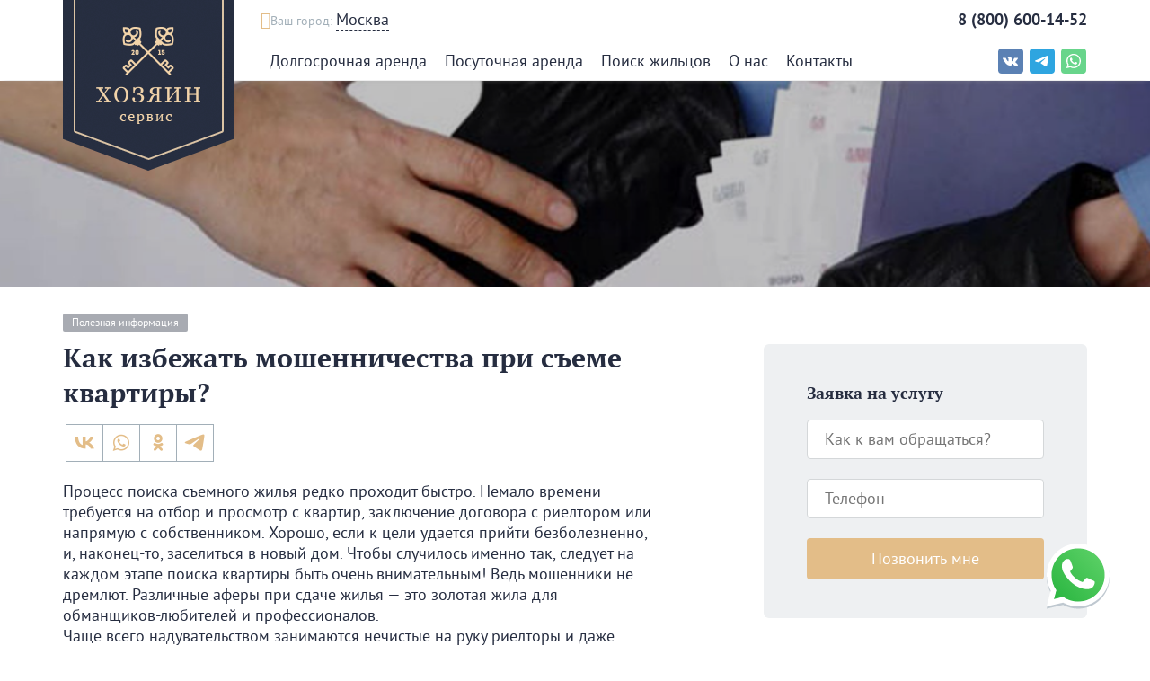

--- FILE ---
content_type: text/html; charset=UTF-8
request_url: https://hozyain.pro/vnimanie-opasnost-kak-izbezhat-moshennichestva-pri-seme-kvartiry/
body_size: 357160
content:
<!DOCTYPE html>
<html lang="ru">
<head>
    <meta name='yandex-verification' content='6d1a49eb68cda554' />
    <meta charset="utf-8">
    <meta http-equiv="X-UA-Compatible" content="IE=edge">
    <meta name="viewport" content="width=device-width, initial-scale=1">
    <title>Как избежать мошенничества при съеме квартиры? - Москва</title>
    <style>@font-face{font-family:'PT Sans';src:url([data-uri]) format('woff');font-weight:bold;font-style:normal}@font-face{font-family:'PT Sans';src:url([data-uri]) format('woff');font-weight:normal;font-style:italic}@font-face{font-family:'PT Sans';src:url([data-uri]) format('woff');font-weight:normal;font-style:normal}@font-face{font-family:'PT Serif';src:url([data-uri]) format('woff');font-weight:bold;font-style:normal}@font-face{font-family:'PT Serif';src:url([data-uri]) format('woff');font-weight:normal;font-style:italic}@font-face{font-family:'PT Serif';src:url([data-uri]) format('woff');font-weight:normal;font-style:normal}@font-face {font-family: 'hozicon';font-display: swap;src: url('/wp-content/themes/adnota_hoz/fonts/hozicon.eot?l1cejh');src: url('/wp-content/themes/adnota_hoz/fonts/hozicon.eot?l1cejh#iefix') format('embedded-opentype'),url('/wp-content/themes/adnota_hoz/fonts/hozicon.ttf?l1cejh') format('truetype'),url('/wp-content/themes/adnota_hoz/fonts/hozicon.woff?l1cejh') format('woff'),url('/wp-content/themes/adnota_hoz/fonts/hozicon.svg?l1cejh#hozicon') format('svg');font-weight: normal;font-style: normal;}</style>
    <meta name='robots' content='index, follow, max-image-preview:large, max-snippet:-1, max-video-preview:-1' />

	<!-- This site is optimized with the Yoast SEO plugin v24.5 - https://yoast.com/wordpress/plugins/seo/ -->
	<link rel="canonical" href="https://hozyain.pro/vnimanie-opasnost-kak-izbezhat-moshennichestva-pri-seme-kvartiry/" />
	<meta property="og:locale" content="ru_RU" />
	<meta property="og:type" content="article" />
	<meta property="og:title" content="Как избежать мошенничества при съеме квартиры? - Москва" />
	<meta property="og:description" content="Процесс поиска съемного жилья редко проходит быстро. Немало времени требуется на отбор и просмотр с квартир, заключение договора с риелтором или напрямую с собственником. Хорошо, если к цели удается прийти безболезненно, и, наконец-то, заселиться в новый дом. Чтобы случилось именно так, следует на каждом этапе поиска квартиры быть очень внимательным! Ведь мошенники не дремлют. Различные [&hellip;]" />
	<meta property="og:url" content="https://hozyain.pro/vnimanie-opasnost-kak-izbezhat-moshennichestva-pri-seme-kvartiry/" />
	<meta property="og:site_name" content="Москва" />
	<meta property="article:published_time" content="2016-09-22T15:43:00+00:00" />
	<meta property="article:modified_time" content="2025-08-23T05:44:54+00:00" />
	<meta property="og:image" content="https://hozyain.pro/wp-content/uploads/2016/09/2-Polzovatelskie-razmery-Polzovatelskie-razmery-20.png" />
	<meta property="og:image:width" content="1024" />
	<meta property="og:image:height" content="671" />
	<meta property="og:image:type" content="image/png" />
	<meta name="author" content="Obyav" />
	<meta name="twitter:card" content="summary_large_image" />
	<meta name="twitter:label1" content="Написано автором" />
	<meta name="twitter:data1" content="Obyav" />
	<meta name="twitter:label2" content="Примерное время для чтения" />
	<meta name="twitter:data2" content="6 минут" />
	<script type="application/ld+json" class="yoast-schema-graph">{"@context":"https://schema.org","@graph":[{"@type":"WebPage","@id":"https://hozyain.pro/vnimanie-opasnost-kak-izbezhat-moshennichestva-pri-seme-kvartiry/","url":"https://hozyain.pro/vnimanie-opasnost-kak-izbezhat-moshennichestva-pri-seme-kvartiry/","name":"Как избежать мошенничества при съеме квартиры? - Москва","isPartOf":{"@id":"https://hozyain.pro/#website"},"primaryImageOfPage":{"@id":"https://hozyain.pro/vnimanie-opasnost-kak-izbezhat-moshennichestva-pri-seme-kvartiry/#primaryimage"},"image":{"@id":"https://hozyain.pro/vnimanie-opasnost-kak-izbezhat-moshennichestva-pri-seme-kvartiry/#primaryimage"},"thumbnailUrl":"https://hozyain.pro/wp-content/uploads/2016/09/2-Polzovatelskie-razmery-Polzovatelskie-razmery-20.png","datePublished":"2016-09-22T15:43:00+00:00","dateModified":"2025-08-23T05:44:54+00:00","author":{"@id":"https://hozyain.pro/#/schema/person/4c555910d3d781496ea3e474f635072f"},"breadcrumb":{"@id":"https://hozyain.pro/vnimanie-opasnost-kak-izbezhat-moshennichestva-pri-seme-kvartiry/#breadcrumb"},"inLanguage":"ru-RU","potentialAction":[{"@type":"ReadAction","target":["https://hozyain.pro/vnimanie-opasnost-kak-izbezhat-moshennichestva-pri-seme-kvartiry/"]}]},{"@type":"ImageObject","inLanguage":"ru-RU","@id":"https://hozyain.pro/vnimanie-opasnost-kak-izbezhat-moshennichestva-pri-seme-kvartiry/#primaryimage","url":"https://hozyain.pro/wp-content/uploads/2016/09/2-Polzovatelskie-razmery-Polzovatelskie-razmery-20.png","contentUrl":"https://hozyain.pro/wp-content/uploads/2016/09/2-Polzovatelskie-razmery-Polzovatelskie-razmery-20.png","width":1024,"height":671},{"@type":"BreadcrumbList","@id":"https://hozyain.pro/vnimanie-opasnost-kak-izbezhat-moshennichestva-pri-seme-kvartiry/#breadcrumb","itemListElement":[{"@type":"ListItem","position":1,"name":"Главная страница","item":"https://hozyain.pro/"},{"@type":"ListItem","position":2,"name":"Блог","item":"https://hozyain.pro/blog/"},{"@type":"ListItem","position":3,"name":"Как избежать мошенничества при съеме квартиры?"}]},{"@type":"WebSite","@id":"https://hozyain.pro/#website","url":"https://hozyain.pro/","name":"Москва","description":"Управления арендой жилья","potentialAction":[{"@type":"SearchAction","target":{"@type":"EntryPoint","urlTemplate":"https://hozyain.pro/?s={search_term_string}"},"query-input":{"@type":"PropertyValueSpecification","valueRequired":true,"valueName":"search_term_string"}}],"inLanguage":"ru-RU"},{"@type":"Person","@id":"https://hozyain.pro/#/schema/person/4c555910d3d781496ea3e474f635072f","name":"Obyav","url":"https://hozyain.pro/author/obyav/"}]}</script>
	<!-- / Yoast SEO plugin. -->


<script type="text/javascript">
/* <![CDATA[ */
window._wpemojiSettings = {"baseUrl":"https:\/\/s.w.org\/images\/core\/emoji\/15.0.3\/72x72\/","ext":".png","svgUrl":"https:\/\/s.w.org\/images\/core\/emoji\/15.0.3\/svg\/","svgExt":".svg","source":{"concatemoji":"https:\/\/hozyain.pro\/wp-includes\/js\/wp-emoji-release.min.js?ver=6.5.7"}};
/*! This file is auto-generated */
!function(i,n){var o,s,e;function c(e){try{var t={supportTests:e,timestamp:(new Date).valueOf()};sessionStorage.setItem(o,JSON.stringify(t))}catch(e){}}function p(e,t,n){e.clearRect(0,0,e.canvas.width,e.canvas.height),e.fillText(t,0,0);var t=new Uint32Array(e.getImageData(0,0,e.canvas.width,e.canvas.height).data),r=(e.clearRect(0,0,e.canvas.width,e.canvas.height),e.fillText(n,0,0),new Uint32Array(e.getImageData(0,0,e.canvas.width,e.canvas.height).data));return t.every(function(e,t){return e===r[t]})}function u(e,t,n){switch(t){case"flag":return n(e,"\ud83c\udff3\ufe0f\u200d\u26a7\ufe0f","\ud83c\udff3\ufe0f\u200b\u26a7\ufe0f")?!1:!n(e,"\ud83c\uddfa\ud83c\uddf3","\ud83c\uddfa\u200b\ud83c\uddf3")&&!n(e,"\ud83c\udff4\udb40\udc67\udb40\udc62\udb40\udc65\udb40\udc6e\udb40\udc67\udb40\udc7f","\ud83c\udff4\u200b\udb40\udc67\u200b\udb40\udc62\u200b\udb40\udc65\u200b\udb40\udc6e\u200b\udb40\udc67\u200b\udb40\udc7f");case"emoji":return!n(e,"\ud83d\udc26\u200d\u2b1b","\ud83d\udc26\u200b\u2b1b")}return!1}function f(e,t,n){var r="undefined"!=typeof WorkerGlobalScope&&self instanceof WorkerGlobalScope?new OffscreenCanvas(300,150):i.createElement("canvas"),a=r.getContext("2d",{willReadFrequently:!0}),o=(a.textBaseline="top",a.font="600 32px Arial",{});return e.forEach(function(e){o[e]=t(a,e,n)}),o}function t(e){var t=i.createElement("script");t.src=e,t.defer=!0,i.head.appendChild(t)}"undefined"!=typeof Promise&&(o="wpEmojiSettingsSupports",s=["flag","emoji"],n.supports={everything:!0,everythingExceptFlag:!0},e=new Promise(function(e){i.addEventListener("DOMContentLoaded",e,{once:!0})}),new Promise(function(t){var n=function(){try{var e=JSON.parse(sessionStorage.getItem(o));if("object"==typeof e&&"number"==typeof e.timestamp&&(new Date).valueOf()<e.timestamp+604800&&"object"==typeof e.supportTests)return e.supportTests}catch(e){}return null}();if(!n){if("undefined"!=typeof Worker&&"undefined"!=typeof OffscreenCanvas&&"undefined"!=typeof URL&&URL.createObjectURL&&"undefined"!=typeof Blob)try{var e="postMessage("+f.toString()+"("+[JSON.stringify(s),u.toString(),p.toString()].join(",")+"));",r=new Blob([e],{type:"text/javascript"}),a=new Worker(URL.createObjectURL(r),{name:"wpTestEmojiSupports"});return void(a.onmessage=function(e){c(n=e.data),a.terminate(),t(n)})}catch(e){}c(n=f(s,u,p))}t(n)}).then(function(e){for(var t in e)n.supports[t]=e[t],n.supports.everything=n.supports.everything&&n.supports[t],"flag"!==t&&(n.supports.everythingExceptFlag=n.supports.everythingExceptFlag&&n.supports[t]);n.supports.everythingExceptFlag=n.supports.everythingExceptFlag&&!n.supports.flag,n.DOMReady=!1,n.readyCallback=function(){n.DOMReady=!0}}).then(function(){return e}).then(function(){var e;n.supports.everything||(n.readyCallback(),(e=n.source||{}).concatemoji?t(e.concatemoji):e.wpemoji&&e.twemoji&&(t(e.twemoji),t(e.wpemoji)))}))}((window,document),window._wpemojiSettings);
/* ]]> */
</script>
<link rel='stylesheet' id='post-views-counter-frontend-css' href='https://hozyain.pro/wp-content/plugins/post-views-counter/css/frontend.css?ver=1.7.1' type='text/css' media='all' />
<style id='wp-emoji-styles-inline-css' type='text/css'>

	img.wp-smiley, img.emoji {
		display: inline !important;
		border: none !important;
		box-shadow: none !important;
		height: 1em !important;
		width: 1em !important;
		margin: 0 0.07em !important;
		vertical-align: -0.1em !important;
		background: none !important;
		padding: 0 !important;
	}
</style>
<style id='classic-theme-styles-inline-css' type='text/css'>
/*! This file is auto-generated */
.wp-block-button__link{color:#fff;background-color:#32373c;border-radius:9999px;box-shadow:none;text-decoration:none;padding:calc(.667em + 2px) calc(1.333em + 2px);font-size:1.125em}.wp-block-file__button{background:#32373c;color:#fff;text-decoration:none}
</style>
<style id='global-styles-inline-css' type='text/css'>
body{--wp--preset--color--black: #000000;--wp--preset--color--cyan-bluish-gray: #abb8c3;--wp--preset--color--white: #ffffff;--wp--preset--color--pale-pink: #f78da7;--wp--preset--color--vivid-red: #cf2e2e;--wp--preset--color--luminous-vivid-orange: #ff6900;--wp--preset--color--luminous-vivid-amber: #fcb900;--wp--preset--color--light-green-cyan: #7bdcb5;--wp--preset--color--vivid-green-cyan: #00d084;--wp--preset--color--pale-cyan-blue: #8ed1fc;--wp--preset--color--vivid-cyan-blue: #0693e3;--wp--preset--color--vivid-purple: #9b51e0;--wp--preset--gradient--vivid-cyan-blue-to-vivid-purple: linear-gradient(135deg,rgba(6,147,227,1) 0%,rgb(155,81,224) 100%);--wp--preset--gradient--light-green-cyan-to-vivid-green-cyan: linear-gradient(135deg,rgb(122,220,180) 0%,rgb(0,208,130) 100%);--wp--preset--gradient--luminous-vivid-amber-to-luminous-vivid-orange: linear-gradient(135deg,rgba(252,185,0,1) 0%,rgba(255,105,0,1) 100%);--wp--preset--gradient--luminous-vivid-orange-to-vivid-red: linear-gradient(135deg,rgba(255,105,0,1) 0%,rgb(207,46,46) 100%);--wp--preset--gradient--very-light-gray-to-cyan-bluish-gray: linear-gradient(135deg,rgb(238,238,238) 0%,rgb(169,184,195) 100%);--wp--preset--gradient--cool-to-warm-spectrum: linear-gradient(135deg,rgb(74,234,220) 0%,rgb(151,120,209) 20%,rgb(207,42,186) 40%,rgb(238,44,130) 60%,rgb(251,105,98) 80%,rgb(254,248,76) 100%);--wp--preset--gradient--blush-light-purple: linear-gradient(135deg,rgb(255,206,236) 0%,rgb(152,150,240) 100%);--wp--preset--gradient--blush-bordeaux: linear-gradient(135deg,rgb(254,205,165) 0%,rgb(254,45,45) 50%,rgb(107,0,62) 100%);--wp--preset--gradient--luminous-dusk: linear-gradient(135deg,rgb(255,203,112) 0%,rgb(199,81,192) 50%,rgb(65,88,208) 100%);--wp--preset--gradient--pale-ocean: linear-gradient(135deg,rgb(255,245,203) 0%,rgb(182,227,212) 50%,rgb(51,167,181) 100%);--wp--preset--gradient--electric-grass: linear-gradient(135deg,rgb(202,248,128) 0%,rgb(113,206,126) 100%);--wp--preset--gradient--midnight: linear-gradient(135deg,rgb(2,3,129) 0%,rgb(40,116,252) 100%);--wp--preset--font-size--small: 13px;--wp--preset--font-size--medium: 20px;--wp--preset--font-size--large: 36px;--wp--preset--font-size--x-large: 42px;--wp--preset--spacing--20: 0.44rem;--wp--preset--spacing--30: 0.67rem;--wp--preset--spacing--40: 1rem;--wp--preset--spacing--50: 1.5rem;--wp--preset--spacing--60: 2.25rem;--wp--preset--spacing--70: 3.38rem;--wp--preset--spacing--80: 5.06rem;--wp--preset--shadow--natural: 6px 6px 9px rgba(0, 0, 0, 0.2);--wp--preset--shadow--deep: 12px 12px 50px rgba(0, 0, 0, 0.4);--wp--preset--shadow--sharp: 6px 6px 0px rgba(0, 0, 0, 0.2);--wp--preset--shadow--outlined: 6px 6px 0px -3px rgba(255, 255, 255, 1), 6px 6px rgba(0, 0, 0, 1);--wp--preset--shadow--crisp: 6px 6px 0px rgba(0, 0, 0, 1);}:where(.is-layout-flex){gap: 0.5em;}:where(.is-layout-grid){gap: 0.5em;}body .is-layout-flex{display: flex;}body .is-layout-flex{flex-wrap: wrap;align-items: center;}body .is-layout-flex > *{margin: 0;}body .is-layout-grid{display: grid;}body .is-layout-grid > *{margin: 0;}:where(.wp-block-columns.is-layout-flex){gap: 2em;}:where(.wp-block-columns.is-layout-grid){gap: 2em;}:where(.wp-block-post-template.is-layout-flex){gap: 1.25em;}:where(.wp-block-post-template.is-layout-grid){gap: 1.25em;}.has-black-color{color: var(--wp--preset--color--black) !important;}.has-cyan-bluish-gray-color{color: var(--wp--preset--color--cyan-bluish-gray) !important;}.has-white-color{color: var(--wp--preset--color--white) !important;}.has-pale-pink-color{color: var(--wp--preset--color--pale-pink) !important;}.has-vivid-red-color{color: var(--wp--preset--color--vivid-red) !important;}.has-luminous-vivid-orange-color{color: var(--wp--preset--color--luminous-vivid-orange) !important;}.has-luminous-vivid-amber-color{color: var(--wp--preset--color--luminous-vivid-amber) !important;}.has-light-green-cyan-color{color: var(--wp--preset--color--light-green-cyan) !important;}.has-vivid-green-cyan-color{color: var(--wp--preset--color--vivid-green-cyan) !important;}.has-pale-cyan-blue-color{color: var(--wp--preset--color--pale-cyan-blue) !important;}.has-vivid-cyan-blue-color{color: var(--wp--preset--color--vivid-cyan-blue) !important;}.has-vivid-purple-color{color: var(--wp--preset--color--vivid-purple) !important;}.has-black-background-color{background-color: var(--wp--preset--color--black) !important;}.has-cyan-bluish-gray-background-color{background-color: var(--wp--preset--color--cyan-bluish-gray) !important;}.has-white-background-color{background-color: var(--wp--preset--color--white) !important;}.has-pale-pink-background-color{background-color: var(--wp--preset--color--pale-pink) !important;}.has-vivid-red-background-color{background-color: var(--wp--preset--color--vivid-red) !important;}.has-luminous-vivid-orange-background-color{background-color: var(--wp--preset--color--luminous-vivid-orange) !important;}.has-luminous-vivid-amber-background-color{background-color: var(--wp--preset--color--luminous-vivid-amber) !important;}.has-light-green-cyan-background-color{background-color: var(--wp--preset--color--light-green-cyan) !important;}.has-vivid-green-cyan-background-color{background-color: var(--wp--preset--color--vivid-green-cyan) !important;}.has-pale-cyan-blue-background-color{background-color: var(--wp--preset--color--pale-cyan-blue) !important;}.has-vivid-cyan-blue-background-color{background-color: var(--wp--preset--color--vivid-cyan-blue) !important;}.has-vivid-purple-background-color{background-color: var(--wp--preset--color--vivid-purple) !important;}.has-black-border-color{border-color: var(--wp--preset--color--black) !important;}.has-cyan-bluish-gray-border-color{border-color: var(--wp--preset--color--cyan-bluish-gray) !important;}.has-white-border-color{border-color: var(--wp--preset--color--white) !important;}.has-pale-pink-border-color{border-color: var(--wp--preset--color--pale-pink) !important;}.has-vivid-red-border-color{border-color: var(--wp--preset--color--vivid-red) !important;}.has-luminous-vivid-orange-border-color{border-color: var(--wp--preset--color--luminous-vivid-orange) !important;}.has-luminous-vivid-amber-border-color{border-color: var(--wp--preset--color--luminous-vivid-amber) !important;}.has-light-green-cyan-border-color{border-color: var(--wp--preset--color--light-green-cyan) !important;}.has-vivid-green-cyan-border-color{border-color: var(--wp--preset--color--vivid-green-cyan) !important;}.has-pale-cyan-blue-border-color{border-color: var(--wp--preset--color--pale-cyan-blue) !important;}.has-vivid-cyan-blue-border-color{border-color: var(--wp--preset--color--vivid-cyan-blue) !important;}.has-vivid-purple-border-color{border-color: var(--wp--preset--color--vivid-purple) !important;}.has-vivid-cyan-blue-to-vivid-purple-gradient-background{background: var(--wp--preset--gradient--vivid-cyan-blue-to-vivid-purple) !important;}.has-light-green-cyan-to-vivid-green-cyan-gradient-background{background: var(--wp--preset--gradient--light-green-cyan-to-vivid-green-cyan) !important;}.has-luminous-vivid-amber-to-luminous-vivid-orange-gradient-background{background: var(--wp--preset--gradient--luminous-vivid-amber-to-luminous-vivid-orange) !important;}.has-luminous-vivid-orange-to-vivid-red-gradient-background{background: var(--wp--preset--gradient--luminous-vivid-orange-to-vivid-red) !important;}.has-very-light-gray-to-cyan-bluish-gray-gradient-background{background: var(--wp--preset--gradient--very-light-gray-to-cyan-bluish-gray) !important;}.has-cool-to-warm-spectrum-gradient-background{background: var(--wp--preset--gradient--cool-to-warm-spectrum) !important;}.has-blush-light-purple-gradient-background{background: var(--wp--preset--gradient--blush-light-purple) !important;}.has-blush-bordeaux-gradient-background{background: var(--wp--preset--gradient--blush-bordeaux) !important;}.has-luminous-dusk-gradient-background{background: var(--wp--preset--gradient--luminous-dusk) !important;}.has-pale-ocean-gradient-background{background: var(--wp--preset--gradient--pale-ocean) !important;}.has-electric-grass-gradient-background{background: var(--wp--preset--gradient--electric-grass) !important;}.has-midnight-gradient-background{background: var(--wp--preset--gradient--midnight) !important;}.has-small-font-size{font-size: var(--wp--preset--font-size--small) !important;}.has-medium-font-size{font-size: var(--wp--preset--font-size--medium) !important;}.has-large-font-size{font-size: var(--wp--preset--font-size--large) !important;}.has-x-large-font-size{font-size: var(--wp--preset--font-size--x-large) !important;}
.wp-block-navigation a:where(:not(.wp-element-button)){color: inherit;}
:where(.wp-block-post-template.is-layout-flex){gap: 1.25em;}:where(.wp-block-post-template.is-layout-grid){gap: 1.25em;}
:where(.wp-block-columns.is-layout-flex){gap: 2em;}:where(.wp-block-columns.is-layout-grid){gap: 2em;}
.wp-block-pullquote{font-size: 1.5em;line-height: 1.6;}
</style>
<link rel='stylesheet' id='contact-form-7-css' href='https://hozyain.pro/wp-content/plugins/contact-form-7/includes/css/styles.css?ver=5.9.5' type='text/css' media='all' />
<link rel='stylesheet' id='genericons-css' href='https://hozyain.pro/wp-content/themes/adnota_hoz/genericons/genericons.css?ver=3.0.3' type='text/css' media='all' />
<link rel='stylesheet' id='bootstrap-css' href='https://hozyain.pro/wp-content/themes/adnota_hoz/css/bootstrap.min.css?ver=3.6.1' type='text/css' media='all' />
<link rel='stylesheet' id='jquery-maximage-css' href='https://hozyain.pro/wp-content/themes/adnota_hoz/css/jquery.maximage.min.css?ver=6.5.7' type='text/css' media='all' />
<link rel='stylesheet' id='owl-carousel-css' href='https://hozyain.pro/wp-content/themes/adnota_hoz/css/owl.carousel.css?ver=0.0.1' type='text/css' media='all' />
<link rel='stylesheet' id='jquery-fancybox-css' href='https://hozyain.pro/wp-content/themes/adnota_hoz/css/fancy/jquery.fancybox.css?ver=0.0.3' type='text/css' media='all' />
<link rel='stylesheet' id='animate-css' href='https://hozyain.pro/wp-content/themes/adnota_hoz/css/animate.css?ver=0.0.3' type='text/css' media='all' />
<link rel='stylesheet' id='hozpro-style-css' href='https://hozyain.pro/wp-content/themes/adnota_hoz/style.css?ver=1.4.5' type='text/css' media='all' />
<script type="text/javascript" src="https://hozyain.pro/wp-includes/js/jquery/jquery.min.js?ver=3.7.1" id="jquery-core-js"></script>
<script type="text/javascript" src="https://hozyain.pro/wp-includes/js/jquery/jquery-migrate.min.js?ver=3.4.1" id="jquery-migrate-js"></script>
<link rel="https://api.w.org/" href="https://hozyain.pro/wp-json/" /><link rel="alternate" type="application/json" href="https://hozyain.pro/wp-json/wp/v2/posts/1499" /><link rel="EditURI" type="application/rsd+xml" title="RSD" href="https://hozyain.pro/xmlrpc.php?rsd" />
<meta name="generator" content="WordPress 6.5.7" />
<link rel='shortlink' href='https://hozyain.pro/?p=1499' />
<link rel="alternate" type="application/json+oembed" href="https://hozyain.pro/wp-json/oembed/1.0/embed?url=https%3A%2F%2Fhozyain.pro%2Fvnimanie-opasnost-kak-izbezhat-moshennichestva-pri-seme-kvartiry%2F" />
<link rel="alternate" type="text/xml+oembed" href="https://hozyain.pro/wp-json/oembed/1.0/embed?url=https%3A%2F%2Fhozyain.pro%2Fvnimanie-opasnost-kak-izbezhat-moshennichestva-pri-seme-kvartiry%2F&#038;format=xml" />

 <!-- OneAll.com / Social Login for WordPress / v5.10.0 -->
<script data-cfasync="false" type="text/javascript">
 (function() {
  var oa = document.createElement('script'); oa.type = 'text/javascript';
  oa.async = true; oa.src = 'https://hozyain.api.oneall.com/socialize/library.js';
  var s = document.getElementsByTagName('script')[0]; s.parentNode.insertBefore(oa, s);
 })();
</script>
<meta name="generator" content="Elementor 3.29.2; features: additional_custom_breakpoints, e_local_google_fonts; settings: css_print_method-internal, google_font-enabled, font_display-auto">
<style type="text/css">.recentcomments a{display:inline !important;padding:0 !important;margin:0 !important;}</style>			<style>
				.e-con.e-parent:nth-of-type(n+4):not(.e-lazyloaded):not(.e-no-lazyload),
				.e-con.e-parent:nth-of-type(n+4):not(.e-lazyloaded):not(.e-no-lazyload) * {
					background-image: none !important;
				}
				@media screen and (max-height: 1024px) {
					.e-con.e-parent:nth-of-type(n+3):not(.e-lazyloaded):not(.e-no-lazyload),
					.e-con.e-parent:nth-of-type(n+3):not(.e-lazyloaded):not(.e-no-lazyload) * {
						background-image: none !important;
					}
				}
				@media screen and (max-height: 640px) {
					.e-con.e-parent:nth-of-type(n+2):not(.e-lazyloaded):not(.e-no-lazyload),
					.e-con.e-parent:nth-of-type(n+2):not(.e-lazyloaded):not(.e-no-lazyload) * {
						background-image: none !important;
					}
				}
			</style>
			    <!--[if lt IE 9]>
    <script src="https://hozyain.pro/wp-content/themes/adnota_hoz/js/html5.js"></script>
    <![endif]-->
    <!-- Favicons -->
    <link rel="apple-touch-icon" href="/favicon-96x96.png">
    <link rel="icon" href="/favicon.ico">
            <!-- Yandex.Metrika counter -->
        <script>
            var yaParams = {'city':'Москва'};
        </script>
        <script type="text/javascript">
            (function (d, w, c) {
                (w[c] = w[c] || []).push(function() {
                    try {
                        w.yaCounter37444935 = new Ya.Metrika({
                            id:37444935,
                            clickmap:true,
                            trackLinks:true,
                            accurateTrackBounce:true,
                            webvisor:true,
                            params: window.yaParams||{}
                        });
                    } catch(e) { }
                });

                var n = d.getElementsByTagName("script")[0],
                    s = d.createElement("script"),
                    f = function () { n.parentNode.insertBefore(s, n); };
                s.type = "text/javascript";
                s.async = true;
                s.src = "https://mc.yandex.ru/metrika/watch.js";

                if (w.opera == "[object Opera]") {
                    d.addEventListener("DOMContentLoaded", f, false);
                } else { f(); }
            })(document, window, "yandex_metrika_callbacks");
        </script>
        <noscript><div><img src="https://mc.yandex.ru/watch/37444935" style="position:absolute; left:-9999px;" alt="" /></div></noscript>
        <!-- /Yandex.Metrika counter -->
            <meta name="google-site-verification" content="aCjFyFQF4M8FXbm-kL0iB1khv9cDj2G3pFHb3IOyZYw" />
<script type="text/javascript" async>!function(){var t=document.createElement("script");t.type="text/javascript",t.async=!0,t.src="https://vk.com/js/api/openapi.js?160",t.onload=function(){
VK.Retargeting.Init("VK-RTRG-187117-acnnF"),VK.Retargeting.Hit(),
VK.Retargeting.Init("VK-RTRG-456327-9ILjC"),VK.Retargeting.Hit(),
document.head.appendChild(t)}();}
</script>
<noscript><img src="https://vk.com/rtrg?p=VK-RTRG-187117-acnnF" style="position:fixed; left:-999px;" alt=""/></noscript>
<noscript><img src="https://vk.com/rtrg?p=VK-RTRG-456327-9ILjC" style="position:fixed; left:-999px;" alt=""/></noscript> 

<!-- Global site tag (gtag.js) - Google Analytics -->
<script async src="https://www.googletagmanager.com/gtag/js?id=UA-154248474-1"></script>
<script>
  window.dataLayer = window.dataLayer || [];
  function gtag(){dataLayer.push(arguments);}
  gtag('js', new Date());

  gtag('config', 'UA-154248474-1');
</script>    <!--<script src="https://www.google.com/recaptcha/api.js?render=6Ldx_V0pAAAAACCdDkON0cWz0_P_pbCsviKwJCgr"></script>-->
</head>
<body class="post-template-default single single-post postid-1499 single-format-standard group-blog masthead-fixed full-width footer-widgets singular elementor-default elementor-kit-5312">
<div class="wrapper">
    <div class="content-container">
                <header class="navbar navbar-default" id="top" role="banner">
            <div class="menu-container">
                <a href="/" class="logo"><img src="https://hozyain.pro/wp-content/themes/adnota_hoz/i/logo.png"></a>
                <a href="/" class="logo-min"></a>

                <div class="row hidden-xs">
                    <ul class="spec_nav">
                        <li class="location"><i class="ihz icn-place"></i>Ваш город: <a href="#city-selector" class="select-city">Москва</a>
                                                    </li>
                    </ul>
                    <div class="pull-right">
                        <div class="top_phone pull-right">
                            <a href="tel:8 (800) 600-14-52">8 (800) 600-14-52</a>
                        </div>
                    </div>
                </div>
                <div class="header-nav-container">
                    <div class="descript hidden-xs hidden-sm">
                        <ul class="social_top">
                                                        <li><a href="https://vk.com/hozyainpro">
                                    <svg width="28" height="28" viewBox="0 0 28 28" fill="none" xmlns="http://www.w3.org/2000/svg">
                                        <rect width="28" height="28" rx="4" fill="#5B81B4"/>
                                        <path fill-rule="evenodd" clip-rule="evenodd" d="M21.4091 12.0794C21.9446 11.3232 22.1159 10.8316 21.924 10.605C21.8147 10.5041 21.7315 10.4472 21.6766 10.4347C21.6222 10.4223 21.4434 10.4158 21.1417 10.4158H18.5887C18.3142 10.4158 18.1424 10.4347 18.0739 10.4727C18.0054 10.5101 17.9157 10.6429 17.8059 10.8695L17.7445 10.9828C17.7445 10.9828 17.6618 11.1405 17.4971 11.4555C17.3324 11.7704 17.2367 11.9661 17.209 12.0415C17.1818 12.1173 17.0856 12.2935 16.9209 12.5706C16.7561 12.8481 16.6327 13.0368 16.5501 13.1381C16.468 13.2384 16.3517 13.3897 16.2006 13.5913C16.0494 13.7935 15.9054 13.9382 15.7678 14.0266C15.6308 14.1144 15.4862 14.2092 15.3356 14.3101C15.1986 14.2597 15.0888 14.1334 15.0062 13.9317C14.9235 13.7301 14.8828 13.4845 14.8828 13.1945C14.8828 12.9045 14.8893 12.6275 14.9034 12.3629C14.917 12.0984 14.9377 11.8209 14.9649 11.5309C14.9926 11.2414 15.0062 11.0587 15.0062 10.9828C15.0062 10.3778 14.5946 10.0754 13.7705 10.0754C13.7433 10.0754 13.5509 10.0629 13.1948 10.0374C12.8376 10.0125 12.5359 10 12.2885 10C11.3002 10 10.724 10.2017 10.5592 10.605C11.2725 10.8066 11.6155 11.2978 11.5889 12.0794C11.5889 13.3143 11.5612 13.9317 11.5062 13.9317C11.3687 14.4358 11.0806 14.4987 10.6413 14.1209C9.98243 13.3392 9.30995 12.2431 8.62388 10.8316C8.45916 10.5296 8.23953 10.3908 7.965 10.4158C7.85464 10.4158 7.51215 10.4098 6.93535 10.3968C6.35909 10.3843 5.91983 10.3908 5.61812 10.4158C5.31585 10.4412 5.10981 10.5041 5 10.605C5.02773 10.9573 5.16472 11.3861 5.41208 11.8902C6.07096 13.1755 7.07289 14.7004 8.41785 16.4648C8.91201 16.969 9.2893 17.3343 9.55024 17.561C9.81119 17.7886 10.1607 18.0401 10.6 18.3176C11.0393 18.5947 11.5264 18.7774 12.0618 18.8657C12.5973 18.9536 13.2214 18.9855 13.9352 18.9605C14.1554 18.9351 14.313 18.9161 14.4093 18.9036C14.5055 18.8907 14.6218 18.8343 14.7594 18.7334C14.8964 18.6326 14.9785 18.4814 15.0062 18.2797L15.0888 17.2969C15.1709 17.0194 15.3563 16.8936 15.6444 16.9186C15.9325 16.944 16.1315 17.0448 16.2413 17.221C16.4338 17.5235 16.804 17.9019 17.3536 18.3551C17.9021 18.8088 18.3691 19.0234 18.7535 18.998L21.4711 18.8847C21.7179 18.8847 21.8761 18.7774 21.9446 18.5632C22.0131 18.3491 21.9517 18.103 21.7592 17.826C21.3472 17.2715 20.6198 16.5532 19.5765 15.6712C19.0829 15.2425 19.1786 14.6754 19.8652 13.9702C20.3594 13.4655 20.8742 12.8356 21.4091 12.0794Z" fill="white"/>
                                    </svg>
                                </a></li>
                                                                                    <li><a href="https://t.me/hozyainservice_bot">
                                    <svg width="28" height="28" viewBox="0 0 28 28" fill="none" xmlns="http://www.w3.org/2000/svg">
                                        <rect width="28" height="28" rx="4" fill="#2EA5E0"/>
                                        <path fill-rule="evenodd" clip-rule="evenodd" d="M15.0861 9.81673C13.7429 10.3556 11.0576 11.4722 7.03149 13.1655C6.37773 13.4166 6.03474 13.6622 6.00366 13.9022C5.95072 14.3088 6.47787 14.4688 7.19378 14.6855C7.29161 14.7155 7.3929 14.7455 7.49649 14.7788C8.20204 14.9999 9.15045 15.2588 9.64308 15.2688C10.0908 15.2777 10.5903 15.0999 11.1417 14.7355C14.9031 12.2833 16.8448 11.0445 16.9668 11.0178C17.0531 10.9989 17.1728 10.9745 17.2534 11.0445C17.334 11.1134 17.3259 11.2445 17.3178 11.28C17.2649 11.4945 15.2 13.3489 14.1296 14.3088C13.7958 14.6077 13.5599 14.8199 13.5115 14.8688C13.4033 14.9766 13.2928 15.0799 13.187 15.1788C12.5309 15.7877 12.0406 16.2454 13.2146 16.9921C13.7786 17.351 14.2297 17.6476 14.6798 17.9432C15.1713 18.2665 15.6616 18.5887 16.2969 18.9909C16.4581 19.0931 16.6123 19.1987 16.7631 19.302C17.3351 19.6964 17.8496 20.0498 18.4849 19.9942C18.8533 19.9609 19.2354 19.6265 19.4287 18.6276C19.8857 16.2654 20.7858 11.15 20.9941 9.0412C21.0068 8.86611 20.999 8.6902 20.9711 8.51677C20.9543 8.3767 20.8837 8.24781 20.7731 8.15567C20.6085 8.02567 20.353 7.9979 20.2379 8.00012C19.7188 8.00901 18.9223 8.27678 15.0861 9.81673Z" fill="white"/>
                                    </svg>
                                </a></li>
                                                                                                                                                                                                    <li>
                                <a target="_blank" href="https://wa.me/79633810185?text=">
                                    <svg width="28" height="28" viewBox="0 0 28 28" fill="none" xmlns="http://www.w3.org/2000/svg">
                                        <rect width="28" height="28" rx="4" fill="#68D58B"/>
                                        <path fill-rule="evenodd" clip-rule="evenodd" d="M13.9734 5.95286C16.1165 5.95286 18.1335 6.79329 19.6463 8.30607C21.1591 9.81885 21.9575 11.7939 21.9995 13.937C21.9995 18.3492 18.4277 21.9211 14.0154 21.9211C12.6707 21.9211 11.3681 21.5849 10.1915 20.9546L5.94727 22.0471L7.03983 17.929C6.36748 16.7104 5.98929 15.3237 5.98929 13.937C5.98929 9.5247 9.56113 5.95286 13.9734 5.95286ZM10.6117 19.6519C11.6202 20.2402 12.7968 20.5764 13.9734 20.5764C17.6293 20.5764 20.6128 17.5929 20.6548 13.937C20.6548 12.13 19.9825 10.4912 18.7218 9.23055C17.4612 7.9699 15.7803 7.29755 14.0154 7.29755C10.3595 7.29755 7.376 10.2811 7.376 13.937C7.376 15.1976 7.71217 16.4162 8.38452 17.4668L8.55261 17.7189L7.83824 20.1982L10.3595 19.5258L10.6117 19.6519ZM11.5362 10.2393C11.7043 10.2393 11.8304 10.2393 11.9984 10.5755C12.0176 10.6232 12.0394 10.6781 12.0632 10.7379C12.2487 11.204 12.5543 11.9717 12.6288 12.0462C12.6708 12.1303 12.7128 12.2563 12.6288 12.3824C12.5867 12.4454 12.5552 12.498 12.5237 12.5505C12.4922 12.603 12.4607 12.6555 12.4187 12.7186C12.3766 12.7606 12.3241 12.8236 12.2716 12.8867C12.2191 12.9497 12.1665 13.0127 12.1245 13.0547C12.1097 13.0769 12.0937 13.0977 12.0779 13.1182C12.004 13.2142 11.9365 13.3018 12.0405 13.475C12.1245 13.6851 12.5447 14.3154 13.133 14.8617C13.8332 15.5229 14.4253 15.7521 14.6761 15.8492C14.6963 15.857 14.7142 15.864 14.7298 15.8702C14.8979 15.9963 15.024 15.9542 15.1501 15.8282C15.1943 15.7692 15.2695 15.6792 15.354 15.5782C15.5104 15.3911 15.6985 15.1662 15.7804 15.0298C15.9065 14.8617 16.0745 14.8617 16.2426 14.9457C16.342 14.9706 16.7208 15.1571 17.0571 15.3228C17.2894 15.4372 17.5015 15.5417 17.5873 15.576C17.6511 15.6143 17.7071 15.6448 17.7554 15.6711C17.8662 15.7315 17.9362 15.7696 17.9655 15.8282C18.0075 15.9122 18.0075 16.3324 17.8395 16.7947C17.6714 17.2989 16.873 17.7192 16.4948 17.7612C16.4629 17.7647 16.4314 17.7688 16.3994 17.773C16.0505 17.8188 15.6389 17.8727 14.0995 17.2569C12.159 16.4888 10.8797 14.515 10.7106 14.2541C10.7039 14.2438 10.699 14.2361 10.6958 14.2314C10.6892 14.2215 10.6788 14.2068 10.6652 14.1875C10.5045 13.9603 9.89736 13.102 9.89736 12.1723C9.89736 11.2936 10.312 10.8296 10.53 10.5857C10.5622 10.5497 10.5901 10.5185 10.6117 10.4914C10.8218 10.2813 11.0319 10.2393 11.158 10.2393H11.5362Z" fill="white"/>
                                    </svg>
                                </a>
                            </li>
                                                    </ul>
                    </div>
                    <div class="navbar-header">
                        <div class="fixed-menu-container">
                            <button class="navbar-toggle collapsed" type="button" >
                                <span class="sr-only">Toggle navigation</span>
                                <span class="icon-bar"></span>
                                <span class="icon-bar"></span>
                                <span class="icon-bar"></span>
                            </button>
                                                    </div>
                    </div>
                    <nav id="bs-navbar" class="collapse navbar-collapse navbar-left">
                        <a href="/" class="logo visible-xs"><img src="https://hozyain.pro/wp-content/themes/adnota_hoz/i/logo.png"></a>
                        <div class="visible-xs phone">
                            <a href="tel:8 (800) 600-14-52">8 (800) 600-14-52</a>
                                                            <a target="_blank" class="wa-link" href="https://wa.me/79633810185?text=">
                                    <svg width="28" height="28" viewBox="0 0 28 28" fill="none" xmlns="http://www.w3.org/2000/svg">
                                        <rect width="28" height="28" rx="4" fill="#68D58B"/>
                                        <path fill-rule="evenodd" clip-rule="evenodd" d="M13.9734 5.95286C16.1165 5.95286 18.1335 6.79329 19.6463 8.30607C21.1591 9.81885 21.9575 11.7939 21.9995 13.937C21.9995 18.3492 18.4277 21.9211 14.0154 21.9211C12.6707 21.9211 11.3681 21.5849 10.1915 20.9546L5.94727 22.0471L7.03983 17.929C6.36748 16.7104 5.98929 15.3237 5.98929 13.937C5.98929 9.5247 9.56113 5.95286 13.9734 5.95286ZM10.6117 19.6519C11.6202 20.2402 12.7968 20.5764 13.9734 20.5764C17.6293 20.5764 20.6128 17.5929 20.6548 13.937C20.6548 12.13 19.9825 10.4912 18.7218 9.23055C17.4612 7.9699 15.7803 7.29755 14.0154 7.29755C10.3595 7.29755 7.376 10.2811 7.376 13.937C7.376 15.1976 7.71217 16.4162 8.38452 17.4668L8.55261 17.7189L7.83824 20.1982L10.3595 19.5258L10.6117 19.6519ZM11.5362 10.2393C11.7043 10.2393 11.8304 10.2393 11.9984 10.5755C12.0176 10.6232 12.0394 10.6781 12.0632 10.7379C12.2487 11.204 12.5543 11.9717 12.6288 12.0462C12.6708 12.1303 12.7128 12.2563 12.6288 12.3824C12.5867 12.4454 12.5552 12.498 12.5237 12.5505C12.4922 12.603 12.4607 12.6555 12.4187 12.7186C12.3766 12.7606 12.3241 12.8236 12.2716 12.8867C12.2191 12.9497 12.1665 13.0127 12.1245 13.0547C12.1097 13.0769 12.0937 13.0977 12.0779 13.1182C12.004 13.2142 11.9365 13.3018 12.0405 13.475C12.1245 13.6851 12.5447 14.3154 13.133 14.8617C13.8332 15.5229 14.4253 15.7521 14.6761 15.8492C14.6963 15.857 14.7142 15.864 14.7298 15.8702C14.8979 15.9963 15.024 15.9542 15.1501 15.8282C15.1943 15.7692 15.2695 15.6792 15.354 15.5782C15.5104 15.3911 15.6985 15.1662 15.7804 15.0298C15.9065 14.8617 16.0745 14.8617 16.2426 14.9457C16.342 14.9706 16.7208 15.1571 17.0571 15.3228C17.2894 15.4372 17.5015 15.5417 17.5873 15.576C17.6511 15.6143 17.7071 15.6448 17.7554 15.6711C17.8662 15.7315 17.9362 15.7696 17.9655 15.8282C18.0075 15.9122 18.0075 16.3324 17.8395 16.7947C17.6714 17.2989 16.873 17.7192 16.4948 17.7612C16.4629 17.7647 16.4314 17.7688 16.3994 17.773C16.0505 17.8188 15.6389 17.8727 14.0995 17.2569C12.159 16.4888 10.8797 14.515 10.7106 14.2541C10.7039 14.2438 10.699 14.2361 10.6958 14.2314C10.6892 14.2215 10.6788 14.2068 10.6652 14.1875C10.5045 13.9603 9.89736 13.102 9.89736 12.1723C9.89736 11.2936 10.312 10.8296 10.53 10.5857C10.5622 10.5497 10.5901 10.5185 10.6117 10.4914C10.8218 10.2813 11.0319 10.2393 11.158 10.2393H11.5362Z" fill="white"/>
                                    </svg>
                                </a>
                                                    </div>
                        <ul class="spec_nav visible-xs">
                            <li class="location"><i class="ihz icn-place"></i>Ваш город: <a href="#city-selector" class="select-city">Москва</a>
                                                            </li>
                            <!--<li class="enter"><i class="ihz icn-exit"></i><a href="http://cdn.hozyain.pro">Кабинет</a></li>-->
                        </ul>
                        <!--<div class="top_phone pull-right">8 (800) 600-14-52</div>-->
                        <div class="clear"></div>
                        <ul id="-menu" class="nav navbar-nav navbar-right"><li id="menu-item-16" class="menu-item menu-item-type-post_type menu-item-object-page menu-item-home menu-item-16"><a href="https://hozyain.pro/">Долгосрочная аренда</a></li>
<li id="menu-item-1150" class="menu-item menu-item-type-custom menu-item-object-custom menu-item-1150"><a href="/posutochnaya-arenda/">Посуточная аренда</a></li>
<li id="hidden" class="menu-item menu-item-type-custom menu-item-object-custom hidden"><a href="https://hozyain.pro/question/">Частые вопросы</a></li>
<li id="menu-item-197025" class="menu-item menu-item-type-post_type menu-item-object-page menu-item-197025"><a href="https://hozyain.pro/poisk-zhiltsov/">Поиск жильцов</a></li>
<li id="menu-item-60" class="menu-item menu-item-type-post_type menu-item-object-page menu-item-60"><a href="https://hozyain.pro/o-nas/">О нас</a></li>
<li id="menu-item-55" class="last-desktop menu-item menu-item-type-post_type menu-item-object-page menu-item-55"><a href="https://hozyain.pro/kontakty/">Контакты</a></li>
<li id="menu-item-3743" class="visible-xs menu-item menu-item-type-custom menu-item-object-custom menu-item-3743"><a href="/blog/">Блог</a></li>
</ul>                        <ul class="socialbar visible-xs">
                            <li><a href="https://vk.com/hozyainpro">
                                <svg xmlns="http://www.w3.org/2000/svg" width="20" height="16" viewBox="0 0 20 12">
                                    <g fill="none" fill-rule="evenodd">
                                        <g fill="#A2AFB8">
                                            <g>
                                                <g>
                                                    <path d="M23.598 11.567c.607-.934.801-1.54.584-1.82-.124-.125-.218-.195-.28-.21-.062-.016-.265-.024-.607-.024h-2.893c-.312 0-.506.024-.584.07-.078.047-.18.21-.304.49l-.07.14-.28.584c-.186.389-.295.63-.326.723-.031.094-.14.311-.327.653-.187.343-.326.576-.42.7-.093.125-.225.311-.396.56-.172.25-.335.428-.49.538-.156.108-.32.225-.49.35-.156-.063-.28-.219-.374-.468-.094-.248-.14-.552-.14-.91s.008-.7.024-1.026c.015-.327.038-.67.07-1.027.03-.358.046-.583.046-.677 0-.747-.466-1.12-1.4-1.12-.031 0-.25-.015-.653-.047-.405-.03-.747-.046-1.027-.046-1.12 0-1.773.249-1.96.747.808.249 1.197.855 1.167 1.82 0 1.524-.032 2.286-.094 2.286-.156.623-.482.7-.98.234-.747-.965-1.51-2.318-2.287-4.06-.186-.373-.435-.545-.746-.514-.126 0-.514-.007-1.167-.023-.654-.016-1.151-.008-1.493.023-.343.032-.577.11-.701.234.031.435.187.964.467 1.586.747 1.587 1.882 3.47 3.407 5.647.56.623.987 1.074 1.283 1.354.296.28.692.591 1.19.934.498.342 1.05.567 1.657.676.607.109 1.314.148 2.123.117.25-.031.428-.055.537-.07.11-.016.241-.086.397-.21.156-.125.249-.311.28-.56l.094-1.213c.093-.343.303-.498.63-.467.326.031.551.155.676.373.218.373.638.84 1.26 1.4.622.56 1.152.825 1.587.794l3.08-.14c.28 0 .46-.133.537-.397.078-.265.008-.568-.21-.91-.467-.685-1.292-1.571-2.474-2.66-.56-.53-.451-1.23.327-2.1.56-.623 1.144-1.4 1.75-2.334" transform="translate(-1095 -3477) translate(0 3237) translate(1090 231)"/>
                                                </g>
                                            </g>
                                        </g>
                                    </g>
                                </svg>
                            </a></li>
                                                            <li><a href="https://t.me/hozyainservice_bot">
                                    <svg xmlns="http://www.w3.org/2000/svg"  viewBox="0 0 50 50" width="17px" height="17px"><g fill="#A2AFB8"><path d="M46.137,6.552c-0.75-0.636-1.928-0.727-3.146-0.238l-0.002,0C41.708,6.828,6.728,21.832,5.304,22.445	c-0.259,0.09-2.521,0.934-2.288,2.814c0.208,1.695,2.026,2.397,2.248,2.478l8.893,3.045c0.59,1.964,2.765,9.21,3.246,10.758	c0.3,0.965,0.789,2.233,1.646,2.494c0.752,0.29,1.5,0.025,1.984-0.355l5.437-5.043l8.777,6.845l0.209,0.125	c0.596,0.264,1.167,0.396,1.712,0.396c0.421,0,0.825-0.079,1.211-0.237c1.315-0.54,1.841-1.793,1.896-1.935l6.556-34.077	C47.231,7.933,46.675,7.007,46.137,6.552z M22,32l-3,8l-3-10l23-17L22,32z"/></g></svg>
                                </a></li>
                                                        <li></li>
                            <li></li>
                            <li></li>
                            <li></li>
                        </ul>
                        <div class="cm-popover"></div>
                    </nav>
                </div>
            </div>
                        <div id="city-selector" class="city-selector" style="display:none">
                <a href="javascript:void(0);" class="close"></a>
                <div class="city-selector-header">
                    <div>выбран город</div>
                    <div class="selected-city">Москва</div>
                    <div class="service-selector-title">выбрана услуга</div>
                    <div class="service-selector">
                        <div class="service-item" data-service="main"><span>Долгосрочное управление</span></div>
                        <div class="service-item" data-service="posutochnaya-arenda"><span>Посуточное управление</span></div>
                        <div class="service-item" data-service="poisk-zhiltsov"><span>Поиск жильцов</span></div>
                    </div>
                </div>
                <div class="city-selector-body">
                    <p>Выберите свой город из списка:</p>
                    <ul class="city-list">
                                                    <li class="active">
                                <a href="https://hozyain.pro" data-site="1">
                                    Москва                                                                    </a>
                            </li>
                                                    <li >
                                <a href="https://stav.hozyain.pro" data-site="3">
                                    Ставрополь                                                                    </a>
                            </li>
                                                    <li >
                                <a href="https://krasn.hozyain.pro" data-site="4">
                                    Краснодар                                                                    </a>
                            </li>
                                                    <li >
                                <a href="https://rostov.hozyain.pro" data-site="5">
                                    Ростов-на-Дону                                                                    </a>
                            </li>
                                                    <li >
                                <a href="https://tomsk.hozyain.pro" data-site="8">
                                    Томск                                                                    </a>
                            </li>
                                                    <li >
                                <a href="https://sochi.hozyain.pro" data-site="10">
                                    Сочи                                                                    </a>
                            </li>
                                                    <li >
                                <a href="https://ufa.hozyain.pro" data-site="11">
                                    Уфа                                                                    </a>
                            </li>
                                                    <li >
                                <a href="https://spb.hozyain.pro" data-site="12">
                                    Санкт-Петербург                                                                    </a>
                            </li>
                                                    <li >
                                <a href="https://nnov.hozyain.pro" data-site="13">
                                    Нижний Новгород                                                                    </a>
                            </li>
                                                    <li >
                                <a href="https://kzn.hozyain.pro" data-site="14">
                                    Казань                                                                    </a>
                            </li>
                                                    <li >
                                <a href="https://samara.hozyain.pro" data-site="15">
                                    Самара                                                                    </a>
                            </li>
                                                    <li >
                                <a href="https://voronezh.hozyain.pro" data-site="16">
                                    Воронеж                                                                    </a>
                            </li>
                                                    <li >
                                <a href="https://kaliningrad.hozyain.pro" data-site="17">
                                    Калининград                                                                    </a>
                            </li>
                                                    <li >
                                <a href="https://perm.hozyain.pro" data-site="18">
                                    Пермь                                                                    </a>
                            </li>
                                                    <li >
                                <a href="https://tyumen.hozyain.pro" data-site="19">
                                    Тюмень                                                                    </a>
                            </li>
                                                    <li >
                                <a href="https://anapa.hozyain.pro" data-site="21">
                                    Анапа                                                                    </a>
                            </li>
                                                    <li >
                                <a href="https://ekaterinburg.hozyain.pro" data-site="22">
                                    Екатеринбург                                                                    </a>
                            </li>
                                            </ul>
                </div>
                            </div>
        </header>
                <main>
        <section class="post">
        <style>
			section.post{
				overflow: hidden;
			}
            .top-block {
                margin-bottom:25px;
            }
            .tag_list{
                max-height: 140px;
                overflow: hidden;
                transition: max-height 0.5s ease-in-out;
            }
            .single .content img{
                margin:20px 0;
                display: block;
                max-width: 100%;
                height: auto;
            }
            .post-category{
                margin-bottom: 10px;
                min-height: 24px;
            }
            .post .content{
                margin-bottom: 50px
            }
            .similar{
                background: #edeff1;
                padding: 60px 0 20px 0;
            }
            .similar .h1{
                font-weight: bold;
                padding: 0;
                margin-top: 0;
                margin-bottom: 37px;
            }
            .similar .item{
                margin-bottom: 30px;
            }
            .uptl_container{
                margin-bottom: 20px;
            }
			.post .open-form{
				position: relative;
				max-width: 280px;
				margin: 0 auto;
				margin-bottom: 40px;
				background: #eef0f2;
				text-align: left;
			}
			.post .open-form:before{
				content: '';
				display: block;
				position: absolute;
				left: -50%;
				width: 200%;
				height: 100%;
				z-index: 0;
				background: #eef0f2;
			}
			.post .open-form .form-container{
				position: relative;
				z-index: 10;
				padding: 30px 0px;
			}
			.open-form input[type="text"]{
				margin-bottom: 0;
			}
			input[type="text"] + label, input[type="tel"] + label{
				margin-bottom: 8px;
				height: 14px;
			}
			.subscribe-widget-block{
				max-width: 360px;
				margin:0 auto;
			}
            @media(min-width: 768px){
                .similar .item{
                    margin-bottom: 0;
                }
				.post .open-form{
					max-width: 360px;
					border-radius: 6px;
					margin-right: 0;
					margin-top: 38px;
				}
				.post .open-form .form-container{
					padding: 30px 35px;
				}
				.post .open-form:before{
					display: none;
				}
				.subscribe-widget-block{
					border: 1px solid #edeff1;
					border-radius: 6px;
					padding: 43px 48px;
					margin: 0;
					margin-left: auto;
				}
            }
            @media(min-width: 992px){
                .post .content{
                    margin-bottom: 74px
                }
				.post .sidebar{
					float: right;
				}
				.post .open-form .form-container{
					padding: 43px 48px;
				}
            }
        </style>
                <div class="top-block" style="background-image: url('https://hozyain.pro/wp-content/uploads/2016/09/2-Polzovatelskie-razmery-Polzovatelskie-razmery-20.png');"></div>
        <div class="container">
            <div class="row">
                <div class="col-sm-7 col-lg-7">
                            <div class="post-category">
                                    <span>Полезная информация</span>
                            </div>
    <h1>Как избежать мошенничества при съеме квартиры?</h1>
    <script type="text/javascript">(function(w,doc) {
            if (!w.__utlWdgt ) {
                w.__utlWdgt = true;
                var d = doc, s = d.createElement('script'), g = 'getElementsByTagName';
                s.type = 'text/javascript'; s.charset='UTF-8'; s.async = true;
                s.src = ('https:' == w.location.protocol ? 'https' : 'http')  + '://w.uptolike.com/widgets/v1/uptolike.js';
                var h=d[g]('body')[0];
                h.appendChild(s);
            }})(window,document);
    </script>
    <div data-mobile-view="false" data-share-size="40" data-like-text-enable="false" data-background-alpha="0.0" data-pid="1536723" data-mode="share" data-background-color="#ffffff" data-share-shape="rectangle" data-share-counter-size="12" data-icon-color="#e3bd88" data-mobile-sn-ids="vk.wh.ok.tm." data-text-color="#000000" data-buttons-color="#ffffff" data-counter-background-color="#ffffff" data-share-counter-type="disable" data-orientation="horizontal" data-following-enable="false" data-sn-ids="vk.wh.ok.tm." data-preview-mobile="false" data-selection-enable="false" data-exclude-show-more="true" data-share-style="0" data-counter-background-alpha="1.0" data-top-button="false" class="uptolike-buttons" ></div>
    <style>
        .uptolike-buttons .uptl_toolbar .size-40 .sn-icon{
            font-size: 26px !important;
        }
        .uptolike-buttons .uptl_toolbar>ul>li{
            border: 1px solid #a2afb8;
            border-right: 0;
        }

        .uptolike-buttons .uptl_toolbar.uptl_toolbar_share ul.horizontal li{
            margin-right: 0 !important
        }

        .uptl_toolbar.uptl_toolbar_share ul.vertical li{
            margin-bottom: 0 !important;
        }
        .uptl_toolbar>ul>li:last-child{
            border-right: 1px solid #a2afb8;
        }
    </style>
		<div class="content">
		<p>Процесс поиска съемного жилья редко проходит быстро. Немало времени требуется на отбор и просмотр с квартир, заключение договора с риелтором или напрямую с собственником. Хорошо, если к цели удается прийти безболезненно, и, наконец-то, заселиться в новый дом. Чтобы случилось именно так, следует на каждом этапе поиска квартиры быть очень внимательным! Ведь мошенники не дремлют. Различные аферы при сдаче жилья &#8212; это золотая жила для обманщиков-любителей и профессионалов.<br />
Чаще всего надувательством занимаются нечистые на руку риелторы и даже целые агентства. Схемы мошенничества постоянно совершенствуются, так что человеку, желающему снять жилье нужно быть предельно осторожным. В этой статье мы расскажем о том, по каким схемам действуют аферисты, и как действовать в такой ситуации, чтобы не попасться на крючок мошенников.<br />
<picture><source srcset="https://hozyain.pro/wp-content/webp-express/webp-images/doc-root/wp-content/uploads/2016/09/103770_or.jpg.webp 738w, https://hozyain.pro/wp-content/webp-express/webp-images/doc-root/wp-content/uploads/2016/09/103770_or-300x244.jpg.webp 300w" sizes="(max-width: 738px) 100vw, 738px" type="image/webp"><img fetchpriority="high" decoding="async" class="aligncenter size-full wp-image-1501 webpexpress-processed" src="http://hozyain.pro/wp-content/uploads/2016/09/103770_or.jpg" alt="103770_or" width="738" height="600" srcset="https://hozyain.pro/wp-content/uploads/2016/09/103770_or.jpg 738w, https://hozyain.pro/wp-content/uploads/2016/09/103770_or-300x244.jpg 300w" sizes="(max-width: 738px) 100vw, 738px"></picture><br />
<strong>1. Продажа базы съемного жилья.</strong><br />
Агентства недвижимости зачастую располагают так называемыми базами квартир, которые подлежат сдаче. За определенную стоимость Вы получаете доступ к этой информации и затем самостоятельно обзваниваете арендодателей. Как правило, оплатить доступ к базе Вас попросят заранее. Однако на деле большинство предложений в предоставленном списке либо давно устарели, либо вообще ложные и внесены в базу лишь для вида.<br />
<span style="text-decoration: underline;"><span style="color: #003366;"><strong>Рекомендации от «Хозяин Сервис»:</strong></span></span><br />
<em>Желательно, вообще не связывайтесь с такими базами жилья. Те же самые предложения Вы самостоятельно можете найти на различных сайтах по аренде жилья. Однако, если уж решили воспользоваться услугой риелторского агентства, то настаивайте на оплате базы только после получения удовлетворяющего Вас результата.</em><br />
<picture><source srcset="https://hozyain.pro/wp-content/webp-express/webp-images/doc-root/wp-content/uploads/2016/09/6fc60c499c403336d74060dd8219c515.png.webp 616w, https://hozyain.pro/wp-content/webp-express/webp-images/doc-root/wp-content/uploads/2016/09/6fc60c499c403336d74060dd8219c515-300x209.png.webp 300w" sizes="(max-width: 616px) 100vw, 616px" type="image/webp"><img decoding="async" class="aligncenter size-full wp-image-1502 webpexpress-processed" src="http://hozyain.pro/wp-content/uploads/2016/09/6fc60c499c403336d74060dd8219c515.png" alt="6fc60c499c403336d74060dd8219c515" width="616" height="429" srcset="https://hozyain.pro/wp-content/uploads/2016/09/6fc60c499c403336d74060dd8219c515.png 616w, https://hozyain.pro/wp-content/uploads/2016/09/6fc60c499c403336d74060dd8219c515-300x209.png 300w" sizes="(max-width: 616px) 100vw, 616px"></picture><br />
<strong>2. Требование комиссионных на начальном этапе сотрудничества.</strong><br />
Как правило, вознаграждение риелтора равняется ежемесячному размеру аренды жилья, которое Вы выберете. Многие агенты не смущаются просить эту сумму наперед. Однако это в корне не верно и должно вызвать у Вас справедливые подозрения. Комиссионные являются поощрением за качественно выполненную работу, а если совершить оплату наперед, то можно остаться и без денег, и без квартиры. Риелтор просто возьмет свой гонорар, покажет Вам два-три плохеньких предложения, чтобы продемонстрировать свою бурную деятельность, а потом разведет руками и покачает головой, мол, что поделать, ничего Вам не подходит, и перестанет отвечать на Ваши звонки.<br />
<span style="text-decoration: underline;"><span style="color: #003366;"><strong>Рекомендации от «Хозяин Сервис»:</strong></span></span><br />
<em>Оплачивайте комиссионные риелтору только после заселения в квартиру. Ваши кровные деньги должны быть справедливо отработаны профессионалом, а не просто подарены какому-то мошеннику, который не выполнит свою работу.</em><br />
<picture><source srcset="https://hozyain.pro/wp-content/webp-express/webp-images/doc-root/wp-content/uploads/2016/09/moshennichestvo-s-nedvizhimostyu.jpg.webp 900w, https://hozyain.pro/wp-content/webp-express/webp-images/doc-root/wp-content/uploads/2016/09/moshennichestvo-s-nedvizhimostyu-300x173.jpg.webp 300w" sizes="(max-width: 900px) 100vw, 900px" type="image/webp"><img decoding="async" class="aligncenter size-full wp-image-1504 webpexpress-processed" src="http://hozyain.pro/wp-content/uploads/2016/09/moshennichestvo-s-nedvizhimostyu.jpg" alt="moshennichestvo-s-nedvizhimostyu" width="900" height="520" srcset="https://hozyain.pro/wp-content/uploads/2016/09/moshennichestvo-s-nedvizhimostyu.jpg 900w, https://hozyain.pro/wp-content/uploads/2016/09/moshennichestvo-s-nedvizhimostyu-300x173.jpg 300w" sizes="(max-width: 900px) 100vw, 900px"></picture><br />
<strong>3. Подставной собственник.</strong><br />
Эта схема мошенничества стара, как мир, однако до сих пор люди попадаются на эту удочку. Риелтор показывает Вам отличную квартиру, Вы общаетесь с собственником – милой и отзывчивой дамой, и все так ладненько, всех все устраивает, даже заключаете с ней вполне себе подлинный договор найма, въезжаете в квартиру, наслаждаетесь жизнью и тут… приходит настоящий собственник. Соответственно, Вас выселяют. Вы теряете деньги, время, возможно, впадаете в депрессию и горите жаждой отомстить мошенникам, которые поделили уже Ваши денежки и скрылись в неизвестном направлении.<br />
<span style="text-decoration: underline;"><span style="color: #003366;"><strong>Рекомендации от «Хозяин Сервис»:</strong></span></span><br />
<em>Всегда проверяйте документы у собственника жилья, удостоверяющие его личность и право владения имуществом. Как узнать, является ли человек, представившийся хозяином, на самом деле таковым? На сайте http://rosreestr-egrp.ru/ Вы можете получить за символическую плату выписку о праве владения собственностью из Росреестра. Так Вы будете уверены, что выбранная Вами квартира на самом деле принадлежит этому человеку. Если Вы общаетесь с представителем собственника, то у него должна быть в наличии доверенность, узаконивающая его право на заключение договора. Не стесняйтесь открыто обсуждать этот вопрос и выражать свои намерения проверки. Честным людям скрывать будет нечего, и они с удовольствием предоставят все необходимые документы.</em><br />
<picture><source srcset="https://hozyain.pro/wp-content/webp-express/webp-images/doc-root/wp-content/uploads/2016/09/FMUCNCYRVP.jpg.webp 483w, https://hozyain.pro/wp-content/webp-express/webp-images/doc-root/wp-content/uploads/2016/09/FMUCNCYRVP-300x181.jpg.webp 300w" sizes="(max-width: 483px) 100vw, 483px" type="image/webp"><img loading="lazy" decoding="async" class="aligncenter size-full wp-image-1503 webpexpress-processed" src="http://hozyain.pro/wp-content/uploads/2016/09/FMUCNCYRVP.jpg" alt="fmucncyrvp" width="483" height="291" srcset="https://hozyain.pro/wp-content/uploads/2016/09/FMUCNCYRVP.jpg 483w, https://hozyain.pro/wp-content/uploads/2016/09/FMUCNCYRVP-300x181.jpg 300w" sizes="(max-width: 483px) 100vw, 483px"></picture><br />
<strong>4. Сговор между риелтором и хозяином.</strong><br />
Бывает и так, что собственник квартиры не подставной, а самый что ни на есть настоящий. Документы на жилье в полном порядке. Вот Вы заключаете договор, заселяетесь, платите честно заработанные деньги риелтору, распаковываете вещи, благоустраиваете свой новый дом, а через несколько дней владелец квартиры сообщает Вам, что решил ее продать и просит Вас срочно съехать. Предлог выселения может быть и другим, но от этого не менее абсурдным для Вас. Возможно, Вам даже вернут деньги за аренду квартиры, однако комиссионные риелтора будут честно поделены между ним и собственником. Как только следы Вашего пребывания в квартире исчезнут, та же схема закрутиться вокруг новой жертвы мошенников.<br />
<span style="text-decoration: underline;"><span style="color: #003366;"><strong>Рекомендации от «Хозяин Сервис»:</strong></span></span><br />
<em>Обязательно подписывайте договор найма. В нем должны быть прописаны все спорные ситуации и пути выхода из них. Этот документ должен защищать не только права собственника, но и Ваши. Обратите внимание на пункты, которые описывают случаи выселения. В стандартном договоре их обычно всего четыре: если Вы просрочите оплату, из-за порчи имущества, из-за систематического нарушения прав соседей, из-за использования квартиры не по назначению.</em><br />
<em> Важно подписать договор со всеми собственниками квартиры. Это убережет Вас от претензий со стороны третьих лиц.</em><br />
<picture><source srcset="https://hozyain.pro/wp-content/webp-express/webp-images/doc-root/wp-content/uploads/2016/09/House_On_Sand.jpg.webp 640w, https://hozyain.pro/wp-content/webp-express/webp-images/doc-root/wp-content/uploads/2016/09/House_On_Sand-300x200.jpg.webp 300w" sizes="(max-width: 640px) 100vw, 640px" type="image/webp"><img loading="lazy" decoding="async" class="aligncenter size-full wp-image-1505 webpexpress-processed" src="http://hozyain.pro/wp-content/uploads/2016/09/House_On_Sand.jpg" alt="house_on_sand" width="640" height="426" srcset="https://hozyain.pro/wp-content/uploads/2016/09/House_On_Sand.jpg 640w, https://hozyain.pro/wp-content/uploads/2016/09/House_On_Sand-300x200.jpg 300w" sizes="(max-width: 640px) 100vw, 640px"></picture><br />
<strong>5. Сдача квартиры нескольким людям.</strong><br />
Эта схема также довольно долго, хоть и редко применяется на рынке аренды жилья. Собратьев по несчастью может оказаться множество. Со всех вас собирает деньги сначала риелтор, потом хозяин еще до заселения в квартиру. Вас просят подождать пару дней, якобы, чтобы завершить дела (закончить мелкий ремонт или вывезти вещи). В назначенный день Вы приезжаете в квартиру и застаете таких же обманутых людей. Однако приглашения заселения Вы можете и не дождаться. Хозяин и риелтор просто могут перестать отвечать на Ваши звонки.<br />
<span style="text-decoration: underline; color: #003366;"><strong>Рекомендации от «Хозяин Сервис»:</strong></span><br />
<em>Внимательно читайте договора найма, который Вы подписывайте, а также убедитесь в подлинности личности хозяина квартиры. Если все эти пункты выполнены, а Вас все же попытаются обмануть, сдав квартиру нескольким жильцам, то смело вызывайте полицию. Скорее всего, злоумышленники сами вернут Вами деньги, как только Вы возьметесь за телефон. А как далеко зайти в требовании справедливости – решать Вам.</em></p>
<p>Больше интересного – в <a href="https://t.me/+gjCVFacd22E1NjI6">телеграм-канале</a> основателя компании «Хозяин сервис», руководителя головного офиса Ильи Савловича.</p>
	</div>                </div>
                <div class="col-sm-5 col-lg-4 sidebar">
					<div class="open-form">
						<div class="form-container">
							<div class="zag">Заявка на услугу</div>
							<form id="zayavka" class="static" name="zayavka" method="get">
                                <input type="hidden" id="phone_valid" name="phone_valid" value="6ec0d7741a" /><input type="hidden" name="_wp_http_referer" value="/vnimanie-opasnost-kak-izbezhat-moshennichestva-pri-seme-kvartiry/" />								<div>
									<input id="fio" type="text" name="fio" placeholder="Как к вам обращаться?">
									<label for="fio"></label>
								</div>
								<div>
									<input type="text" id="phone" name="phone" placeholder="Телефон">
									<label for="phone"></label>
								</div>
								<div class="emailon">
									<input type="text" name="email">
								</div>
								<input type="hidden" name="fn" id="st_fn" value="zayavka">
								<div>
									<input type="submit" name="submit" class="btn btn-default btn-lg" value="Позвонить мне" onClick="yaCounter37444935.reachGoal('zayavka_click');">
								</div>
							</form>
						</div>
					</div>
                    <div class="subscribe-widget-block" style="margin-bottom: 30px;">
                            <div class="text-center"><strong>Подписывайтесь<br> на Telegram канал руководителя</strong></div>
                            <p style="max-width: 484px; margin: 0 auto 25px; text-align:center;">Полезная информация об аренде жилья и о нашей работе</p>
                            <div class="subscribe-widget__buttons">
                                                                <a target="_blank" href="https://t.me/+Ve_217UX1f80YWQy" class="subscribe-widget__btn subscribe-widget__btn--tg">Telegram</a>
                                                          </div>
                    </div>
                                                        </div>
            </div>
        </div>
        <div class="similar">
            <div class="container">
                <div class="h1">Читайте также:</div>
                <div class="row blog">
                                            <div class="col-lg-4 col-sm-4 item">
	<a href="https://hozyain.pro/kak-raspoznat-problemnogo-arendatora-do-zaseleniya/"><div class="thumbnail">
		<picture><source srcset="https://hozyain.pro/wp-content/webp-express/webp-images/doc-root/wp-content/uploads/2026/01/sajt-360x225.png.webp" type="image/webp"><img width="360" height="225" src="https://hozyain.pro/wp-content/uploads/2026/01/sajt-360x225.png" class="img-responsive wp-post-image webpexpress-processed" alt="" decoding="async"></picture>                <div class="post-category">
                        <span>Полезная информация</span>
                    </div>
        	</div></a>
	<h2 class="post-title"><a href="https://hozyain.pro/kak-raspoznat-problemnogo-arendatora-do-zaseleniya/">Как распознать проблемного арендатора до заселения?</a></h2>
	<div class="desc">
		<p>Недавно мы уже писали, что один из тревожных знаков – это переход на панибратское общение. Когда человек пытается стереть границы, это почти всегда приводит к: нарушениям договорённостей, давлению «по дружбе», конфликтам, финансовым потерям. Сегодня продолжим тему, как распознать проблемных арендаторов (нанимателей) до их заселения. Отказ от договора Когда арендатор с порога предлагает обойтись без договора, [&hellip;]</p>
	</div>
	</div>
<div class="col-lg-4 col-sm-4 item">
	<a href="https://hozyain.pro/kontrol-arendatorov-zakonchilsya-ugolovnym-delom/"><div class="thumbnail">
		<picture><source srcset="https://hozyain.pro/wp-content/webp-express/webp-images/doc-root/wp-content/uploads/2026/01/ChatGPT-Image-3-yanv.-2026-g.-11_04_08-2-360x225.png.webp" type="image/webp"><img width="360" height="225" src="https://hozyain.pro/wp-content/uploads/2026/01/ChatGPT-Image-3-yanv.-2026-g.-11_04_08-2-360x225.png" class="img-responsive wp-post-image webpexpress-processed" alt="" decoding="async"></picture>                <div class="post-category">
                        <span>Полезная информация</span>
                    </div>
        	</div></a>
	<h2 class="post-title"><a href="https://hozyain.pro/kontrol-arendatorov-zakonchilsya-ugolovnym-delom/">Контроль арендаторов закончился уголовным делом</a></h2>
	<div class="desc">
		<p>Сейчас в разгаре новогодние праздники. И наверняка некоторые собственники захотят проверить, как дела у их квартирантов, в порядке ли имущество и не отразилось ли на нём безудержное веселье. Собственник не всегда «хозяин» Даже если квартира оформлена на вас, самовольное проникновение в жильё арендатора — прямое нарушение закона. Это сказано в статье 139 Уголовного кодекса. И [&hellip;]</p>
	</div>
	</div>
<div class="col-lg-4 col-sm-4 item">
	<a href="https://hozyain.pro/risk-sdavat-kvartiru-ne-platya-nalog/"><div class="thumbnail">
		<picture><source srcset="https://hozyain.pro/wp-content/webp-express/webp-images/doc-root/wp-content/uploads/2025/12/photo_2025-12-26_14-35-56-e1766751084399-360x225.jpg.webp" type="image/webp"><img width="360" height="225" src="https://hozyain.pro/wp-content/uploads/2025/12/photo_2025-12-26_14-35-56-e1766751084399-360x225.jpg" class="img-responsive wp-post-image webpexpress-processed" alt="" decoding="async"></picture>                <div class="post-category">
                        <span>Налоги</span>
                    </div>
        	</div></a>
	<h2 class="post-title"><a href="https://hozyain.pro/risk-sdavat-kvartiru-ne-platya-nalog/">Риск сдавать квартиру, не платя налог</a></h2>
	<div class="desc">
		<p>При сдаче квартиры в аренду «экономия» на налогах — это иллюзия, которая может обернуться не просто неприятностями, а серьёзными финансовыми потерями. Риск быть обнаруженным налоговой службой с каждым годом возрастает, а последствия включают в себя не только доначисление самого налога, но и пени со штрафами. В некоторых случаях речь может идти даже об уголовной ответственности.  [&hellip;]</p>
	</div>
	</div>
                </div>
            </div>
        </div>
        <script>
            jQuery(function($){
                $('.more_tag').click(function(e){
                    e.preventDefault();
                    $('.tag_list').toggleClass('auto');
                })
            });
        </script>
    </section>
    <style>
        .utl-mobile-padding{
            display:none;
        }
    </style>
	</main>
	</div>
        <footer class="footer">
        <style>
            .footer{
                font-family: 'PT Sans';
                padding: 40px 0 0;
                overflow: hidden;
            }
            .footer-bg{
                background: #1f2536;
                padding: 40px 20px 20px;
                margin: 0 -10px;
            }
            .footer-2{
                background: #1f2536;
                padding-bottom: 40px;
                position: relative;
            }
            .footer-bg:before,
            .footer-2:before{
                content:'';
                display:block;
                position: absolute;
                left: 0;
                top:0;
                width: 200%;
                height: 100%;
                margin-left: -50%;
                background: #1f2536;
            }
            .footer-bg *,
            .footer-2 *{
                position: relative;
            }
            .footer-nav{
                margin-bottom: 20px;
                border-bottom: 1px solid #545c71;
            }
            .footer .col-md-2:nth-child(5) .footer-nav{
                border-bottom: 0;
            }
            .footer-nav-list{
                padding: 0;
                list-style: none;
            }
            .footer-nav-title{
                display: block;
                position: relative;
                color: #a2afb8;
                font-size: 20px;
                margin-bottom: 20px;
                background: none;
                border: 0;
                outline: none;
                width: 100%;
                text-align: left;
                padding: 0;
            }
            .footer-nav-title:after{
                content: '';
                display: block;
                position: absolute;
                right: 0;
                width: 24px;
                height: 24px;
                top: 50%;
                margin-top: -12px;
                background: url("data:image/svg+xml,%3C%3Fxml version='1.0' encoding='UTF-8'%3F%3E%3Csvg width='12px' height='8px' viewBox='0 0 12 8' version='1.1' xmlns='http://www.w3.org/2000/svg' xmlns:xlink='http://www.w3.org/1999/xlink'%3E%3C!-- Generator: Sketch 56 (81588) - https://sketch.com --%3E%3Ctitle%3EShape%3C/title%3E%3Cdesc%3ECreated with Sketch.%3C/desc%3E%3Cg id='desktop' stroke='none' stroke-width='1' fill='none' fill-rule='evenodd'%3E%3Cg id='Главная-Copy-4' transform='translate(-787.000000, -687.000000)' fill='%23fff'%3E%3Cg id='ic_expand_more' transform='translate(781.000000, 679.000000)'%3E%3Cpolygon id='Shape' points='16.59 8.59 12 13.17 7.41 8.59 6 10 12 16 18 10'%3E%3C/polygon%3E%3C/g%3E%3C/g%3E%3C/g%3E%3C/svg%3E") no-repeat center;
            }
            .footer-nav-title[aria-expanded="true"]:after {
                transform: rotate(180deg);
            }
            .footer-nav-list li{
                margin-bottom: 15px;
            }
            .footer-nav-list li a{
                display: block;
                font-size: 14px;
                line-height: 1.5;
                color: #ffffff;
            }
            .footer-nav-list li a[download]:hover:after{
                content: '';
                display:inline-block;
                width: 11px;
                height: 16px;
                background: url("data:image/svg+xml,%3Csvg xmlns='http://www.w3.org/2000/svg' width='11' height='14' viewBox='0 0 11 14'%3E%3Cg fill='none' fill-rule='evenodd'%3E%3Cg fill='%23A2AFB8'%3E%3Cg%3E%3Cg%3E%3Cg%3E%3Cg%3E%3Cpath d='M7.778 5.056h3.11L5.445 10.5 0 5.056h3.111V.389h4.667v4.667zm3.11 8.555v-1.555H0v1.555h10.889z' transform='translate(-948 -3354) translate(0 3237) translate(813 67) translate(0 44) translate(135 6)'/%3E%3C/g%3E%3C/g%3E%3C/g%3E%3C/g%3E%3C/g%3E%3C/g%3E%3C/svg%3E%0A") right center no-repeat;
                vertical-align: text-bottom;
                margin-left: 8px;
            }
            .footer-contacts{
                margin-bottom: 40px;
            }
            .footer-contacts a{
                display: block;
                color: #ffffff;
            }
            .footer-phone{
                font-size: 24px;
                margin-bottom: 20px;
            }
            .rental-academy-link a{
                color: #ffffff;
                border-radius: 4px;
                background: url('/wp-content/themes/adnota_hoz/i/icons/academy.png') no-repeat 8px center rgba(255,255,255,0.1);
                background-size: 28px 28px;
                transition: all 0.25s ease;
                font-size: 16px;
                display: inline-flex;
                align-items: center;
                text-decoration: none;
                vertical-align: bottom;
                margin-top: 20px;
                margin-bottom: 30px;
                padding: 12px 10px 12px 40px;
            }
            .footer-contacts .callme{
                border: 1px solid #fff;
                border-radius: 4px;
                padding: 12px 20px;
                display: inline-block;
                transition: all 0.25s ease;
            }
			.footer-contacts .quality-service-btn{
                border-radius: 4px;
                padding: 12px 10px;
				background: rgba(255,255,255,0.1);
                transition: all 0.25s ease;
				font-size: 16px;
				display: inline-flex;
				align-items: center;
				text-decoration: none;
				vertical-align: bottom;
				margin-top: 20px;
			}
			.footer-contacts .quality-service-btn svg{
				width: 16px;
				height: 16px;
				margin-right: 3px;
			}
			.footer-contacts .quality-service-btn:hover{
				text-decoration: none;
                color: #262d40;
                background: #fff;
			}
			.footer-contacts .quality-service-btn:hover svg{
				fill: #262d40;
			}
            .footer-contacts .callme:hover{
                text-decoration: none;
                color: #262d40;
                background: #fff;
            }
            .footer-socialbar{
                color: #a2afb8;
            }
            .footer-socialbar-title{
                font-size: 20px;
                margin-bottom: 10px;
            }
            .footer .socialbar{
                margin-bottom: 0;
            }
            .socialbar li a{
                display:block;
                width: 30px;
                height:30px;
                text-align:center;
                border:none;
            }
            .socialbar li a svg{
                vertical-align: middle;
            }
            .socialbar li a:hover svg g{
                fill: #fff;
            }
            .footer-2 hr{
                border-color: #545c71;
                margin: 20px 0;
                margin-top: 0;
            }
            .copyright{
                font-size: 12px;
                color: #6f778c;
                line-height: 2;
            }
            @media(min-width: 992px){
                .footer-nav-title:after{
                    display: none;
                }
                .footer-nav{
                    border: 0;
                }
                .footer-bg{
                    padding: 0 10px;
                    background: none;
                    margin: 0;
                }
                .footer-1{
                    margin-bottom: 30px;
                }
                .footer-2{
                    background: none;
                }
                .footer-bg:before,
                .footer-2:before{
                    display: none;
                }
                .footer-2 hr{
                    margin-top: 20px;
                }
                .footer-nav-list.collapse{
                    display: block !important;
                }
                .footer-phone{
                    font-size: 16px;
                }
                .footer-contacts .callme{
                    font-size: 16px;
                    padding: 10px;
                }
                .socialbar li a{
                    width: 25px;
                    height: 25px;
                }
                .payments{
                    text-align: right;
                }
            }
			@media(min-width: 992px){
				.footer-contacts .quality-service-btn{
					padding: 12px 4px;
					font-size: 15px;
				}
			}
            @media(min-width: 1200px){
                .footer{
                    padding: 50px 0 0;
                }
                .footer-2{
                    padding-bottom: 50px;
                }
                .footer-phone{
                    font-size: 20px;
                }
                .footer-contacts .callme{
                    font-size: 18px;
                    padding: 12px 20px;
                }
				.footer-contacts .quality-service-btn{
					padding: 13px 7px;
					font-size: 18px;
				}
				.footer-contacts .quality-service-btn svg{
					width: 22px;
					height: 18px;
				}
                .socialbar li a{
                    width: 30px;
                    height: 30px;
                }
            }
        </style>
        <div class="container footer-1">
            <div class="col-12 hidden-xs hidden-sm col-md-3">
                <div class="footer-nav">
                    <a href="/" class="footer-nav-title"><img src="/wp-content/themes/adnota_hoz/i/logo_key.svg" /></a>
                    <ul id="menu-podval-1" class="footer-nav-list"><li id="menu-item-4010" class="menu-item menu-item-type-post_type menu-item-object-page menu-item-4010"><a href="https://hozyain.pro/o-nas/">О нас</a></li>
<li id="menu-item-4235" class="menu-item menu-item-type-post_type menu-item-object-page current_page_parent menu-item-4235"><a href="https://hozyain.pro/blog/">Блог</a></li>
<li id="menu-item-5622" class="menu-item menu-item-type-post_type menu-item-object-page menu-item-5622"><a href="https://hozyain.pro/oplata/">Оплата</a></li>
<li id="menu-item-" class="menu-item-"><a href="/arenda/">Квартиры</a></li>
<li id="menu-item-4238" class="menu-item menu-item-type-custom menu-item-object-custom menu-item-4238"><a href="/question/">Частые вопросы</a></li>
<li id="menu-item-169487" class="menu-item menu-item-type-post_type menu-item-object-page menu-item-169487"><a href="https://hozyain.pro/o-nas/yuridicheskaya-informatsiya/">Юридическая информация</a></li>
<li id="menu-item-4236" class="menu-item menu-item-type-post_type menu-item-object-page menu-item-4236"><a href="https://hozyain.pro/kontakty/">Контакты</a></li>
</ul>                </div>
            </div>
            <div class="col-12 col-md-2">
                <div class="footer-nav">
                    <button class="footer-nav-title" data-toggle="collapse" data-target="#collapsePartner" aria-expanded="false" aria-controls="collapsePartner">Партнерство</button>
                    <ul id="collapsePartner" class="footer-nav-list collapse"><li class="menu-item-"><a href="/partneram/">Рекомендателям</a></li>
<li id="menu-item-5623" class="menu-item menu-item-type-post_type menu-item-object-page menu-item-5623"><a href="https://hozyain.pro/sotrudnikam/">Сотрудникам</a></li>
<li id="menu-item-5624" class="menu-item menu-item-type-post_type menu-item-object-page menu-item-5624"><a href="https://hozyain.pro/franshiza/">Франчайзинг</a></li>
<li id="menu-item-301446" class="menu-item menu-item-type-post_type menu-item-object-page menu-item-301446"><a href="https://hozyain.pro/investoram/">Инвесторам</a></li>
</ul>                    <div class="hidden-xs hidden-sm rental-academy-link">
                        <a href="/akademiya-arendy/">Академия аренды</a>
                    </div>
                </div>
            </div>
            <div class="col-12 col-md-2">
                <div class="footer-nav">
                    <button class="footer-nav-title" data-toggle="collapse" data-target="#collapseService" aria-expanded="false" aria-controls="collapseService">Услуги</button>
                    <ul id="collapseService" class="footer-nav-list collapse"><li id="menu-item-5631" class="menu-item menu-item-type-custom menu-item-object-custom menu-item-5631"><a href="/">Доверительное<br> управление</a></li>
<li id="menu-item-6226" class="menu-item menu-item-type-custom menu-item-object-custom menu-item-6226"><a href="/poisk-zhiltsov/">Поиск жильцов</a></li>
<li id="menu-item-5642" class="menu-item menu-item-type-custom menu-item-object-custom menu-item-5642"><a href="https://hozyain.pro/consult/">Консультации<br> по аренде</a></li>
</ul>                </div>
            </div>
            <div class="col-12 col-md-3">
                <div class="footer-nav">
                    <button class="footer-nav-title" data-toggle="collapse" data-target="#collapseDoc" aria-expanded="false" aria-controls="collapseDoc">Документы</button>
                    <ul class="footer-nav-list collapse" id="collapseDoc">
                        <li>
                            <a href="/dogovor-arendy/">Проекты договоров</a>
                        </li>
                        <li>
                            <a href="/feed/ForSite/PDFsubdivision/01_PolitikaPrivatnosti.pdf" download>Политика
                                конфиденциальности</a>
                        </li>
                        <li>
                            <a href="/feed/ForSite/PDFsubdivision/01_ConsentProcessingOfPersonalData.pdf" download>Согласие на обработку персональных данных</a>
                        </li>
                        <li>
                            <a href="/feed/ForSite/PDFsubdivision/01_ConsentToReceivePromotionalNewsletters.pdf" download>Согласие на получение рекламных рассылок</a>
                        </li>
                    </ul>
                </div>
            </div>
            <div class="col-12 col-md-2 hidden-md hidden-lg">
                <div class="footer-nav">
                    <button class="footer-nav-title" data-toggle="collapse" data-target="#collapseArticles" aria-expanded="false" aria-controls="collapseArticles">Полезные статьи</button>
                  <ul id="collapseArticles" class="footer-nav-list collapse"><li id="menu-item-362633" class="menu-item menu-item-type-post_type menu-item-object-post menu-item-362633"><a href="https://hozyain.pro/doveritelnoe-upravlenie-kvartirami-ob-usluge/">Доверительное управление квартирами. Об услуге</a></li>
<li id="menu-item-362634" class="menu-item menu-item-type-post_type menu-item-object-post menu-item-362634"><a href="https://hozyain.pro/kak-vyselit-zhiltsov/">Жильцы не съезжают с квартиры, что делать?</a></li>
<li id="menu-item-362635" class="menu-item menu-item-type-post_type menu-item-object-post menu-item-362635"><a href="https://hozyain.pro/mozhno-li-sdavat-kvartiru-rebenka/">Можно ли сдавать квартиру ребенка?</a></li>
<li id="menu-item-362636" class="menu-item menu-item-type-post_type menu-item-object-post menu-item-362636"><a href="https://hozyain.pro/remont-imushhestva-kto-platit-zhilets-ili-sobstvennik/">Ремонт имущества. Кто платит жилец или собственник?</a></li>
<li id="menu-item-362637" class="menu-item menu-item-type-post_type menu-item-object-post menu-item-362637"><a href="https://hozyain.pro/kak-vyselit-kvartirantov-bez-dogovora/">Как выселить квартирантов без договора</a></li>
</ul>                </div>
            </div>
            <noindex><!--noindex-->
                <div class="hidden-md hidden-lg rental-academy-link">
                    <a href="/akademiya-arendy/" rel="nofollow">Академия аренды</a>
                </div>
            <!--/noindex--></noindex>
            <div class="col-12 col-md-2 footer-bg">
                <div class="footer-contacts">
                    <a href="tel:8 (800) 600-14-52" class="footer-phone">8 (800) 600-14-52</a>
                    <a href="#" class="callme" data-form="zvonok" data-title="Заказать звонок" data-btn="Заказать звонок">Заказать звонок</a>
					<a class="quality-service-btn" target="_blank" href="https://hozyain.pro/sluzhba-kachestva/">
						<svg width="14" height="12" viewBox="0 0 22 21" fill="none" xmlns="http://www.w3.org/2000/svg">
							<path fill-rule="evenodd" clip-rule="evenodd" d="M22 10.46L19.56 7.68L19.9 4L16.29 3.18L14.4 0L11 1.46L7.6 0L5.71 3.18L2.1 3.99L2.44 7.67L0 10.46L2.44 13.24L2.1 16.93L5.71 17.75L7.6 20.93L11 19.46L14.4 20.92L16.29 17.74L19.9 16.92L19.56 13.24L22 10.46ZM17.49 12.57L17.75 15.36L15.01 15.98L13.58 18.39L11 17.28L8.42 18.39L6.99 15.98L4.25 15.36L4.51 12.56L2.66 10.46L4.51 8.34L4.25 5.56L6.99 4.95L8.42 2.54L11 3.64L13.58 2.53L15.01 4.94L17.75 5.56L17.49 8.35L19.34 10.46L17.49 12.57ZM16.5 8.5L15 7L9.51 12.5L6.5 9.5L5 11L9.51 15.5L16.5 8.5Z" fill="#A2AFB8"/>
						</svg>
						Служба качества
					</a>
                </div>
                <div class="footer-socialbar">
                    <div class="footer-socialbar-title">Мы в соцсетях</div>
                    <ul class="socialbar">
                        <li><a href="https://vk.com/hozyainpro">
                                <svg xmlns="http://www.w3.org/2000/svg" width="20" height="12" viewBox="0 0 20 12">
                                    <g fill="none" fill-rule="evenodd">
                                        <g fill="#A2AFB8">
                                            <g>
                                                <g>
                                                    <path d="M23.598 11.567c.607-.934.801-1.54.584-1.82-.124-.125-.218-.195-.28-.21-.062-.016-.265-.024-.607-.024h-2.893c-.312 0-.506.024-.584.07-.078.047-.18.21-.304.49l-.07.14-.28.584c-.186.389-.295.63-.326.723-.031.094-.14.311-.327.653-.187.343-.326.576-.42.7-.093.125-.225.311-.396.56-.172.25-.335.428-.49.538-.156.108-.32.225-.49.35-.156-.063-.28-.219-.374-.468-.094-.248-.14-.552-.14-.91s.008-.7.024-1.026c.015-.327.038-.67.07-1.027.03-.358.046-.583.046-.677 0-.747-.466-1.12-1.4-1.12-.031 0-.25-.015-.653-.047-.405-.03-.747-.046-1.027-.046-1.12 0-1.773.249-1.96.747.808.249 1.197.855 1.167 1.82 0 1.524-.032 2.286-.094 2.286-.156.623-.482.7-.98.234-.747-.965-1.51-2.318-2.287-4.06-.186-.373-.435-.545-.746-.514-.126 0-.514-.007-1.167-.023-.654-.016-1.151-.008-1.493.023-.343.032-.577.11-.701.234.031.435.187.964.467 1.586.747 1.587 1.882 3.47 3.407 5.647.56.623.987 1.074 1.283 1.354.296.28.692.591 1.19.934.498.342 1.05.567 1.657.676.607.109 1.314.148 2.123.117.25-.031.428-.055.537-.07.11-.016.241-.086.397-.21.156-.125.249-.311.28-.56l.094-1.213c.093-.343.303-.498.63-.467.326.031.551.155.676.373.218.373.638.84 1.26 1.4.622.56 1.152.825 1.587.794l3.08-.14c.28 0 .46-.133.537-.397.078-.265.008-.568-.21-.91-.467-.685-1.292-1.571-2.474-2.66-.56-.53-.451-1.23.327-2.1.56-.623 1.144-1.4 1.75-2.334" transform="translate(-1095 -3477) translate(0 3237) translate(1090 231)"/>
                                                </g>
                                            </g>
                                        </g>
                                    </g>
                                </svg>
                            </a></li>
                        <li><a href="https://t.me/hozyainservice_bot">
                                    <svg xmlns="http://www.w3.org/2000/svg"  viewBox="0 0 50 50" width="17px" height="17px">
                                        <g fill="#A2AFB8"><path d="M46.137,6.552c-0.75-0.636-1.928-0.727-3.146-0.238l-0.002,0C41.708,6.828,6.728,21.832,5.304,22.445	c-0.259,0.09-2.521,0.934-2.288,2.814c0.208,1.695,2.026,2.397,2.248,2.478l8.893,3.045c0.59,1.964,2.765,9.21,3.246,10.758	c0.3,0.965,0.789,2.233,1.646,2.494c0.752,0.29,1.5,0.025,1.984-0.355l5.437-5.043l8.777,6.845l0.209,0.125	c0.596,0.264,1.167,0.396,1.712,0.396c0.421,0,0.825-0.079,1.211-0.237c1.315-0.54,1.841-1.793,1.896-1.935l6.556-34.077	C47.231,7.933,46.675,7.007,46.137,6.552z M22,32l-3,8l-3-10l23-17L22,32z"/></g></svg>
                                </a></li>
                        <li></li>
                        <li></li>
                        <li></li>
                        <li></li>
                    </ul>
                </div>
            </div>
        </div>
        <div class="container footer-2 hidden-xs hidden-sm">
            <hr>
            <div class="row">
                <div class="col-sm-3"><span class="footer-nav-title">Полезные статьи</span></div>
                  <ul id="articles" class="col-sm-offset-1 col-sm-8 footer-nav-items"><li class="menu-item menu-item-type-post_type menu-item-object-post menu-item-362633"><a href="https://hozyain.pro/doveritelnoe-upravlenie-kvartirami-ob-usluge/">Доверительное управление квартирами. Об услуге</a></li>
<li class="menu-item menu-item-type-post_type menu-item-object-post menu-item-362634"><a href="https://hozyain.pro/kak-vyselit-zhiltsov/">Жильцы не съезжают с квартиры, что делать?</a></li>
<li class="menu-item menu-item-type-post_type menu-item-object-post menu-item-362635"><a href="https://hozyain.pro/mozhno-li-sdavat-kvartiru-rebenka/">Можно ли сдавать квартиру ребенка?</a></li>
<li class="menu-item menu-item-type-post_type menu-item-object-post menu-item-362636"><a href="https://hozyain.pro/remont-imushhestva-kto-platit-zhilets-ili-sobstvennik/">Ремонт имущества. Кто платит жилец или собственник?</a></li>
<li class="menu-item menu-item-type-post_type menu-item-object-post menu-item-362637"><a href="https://hozyain.pro/kak-vyselit-kvartirantov-bez-dogovora/">Как выселить квартирантов без договора</a></li>
</ul>            </div>
        </div>
        <div class="container footer-2">
            <hr>
            <div class="row">
                <div class="col-12 col-sm-6 copyright">
                    &copy; 2015–2026 Хозяин Сервис
                </div>
                <div class="col-12 col-sm-6 payments">
                    <a href="/oplata/" class="pay-link"><img src="/wp-content/themes/adnota_hoz/i/payments.png" alt="Способы оплаты"></a>
                </div>
            </div>
        </div>
    </footer>
        
    <div id="popup_form" class="emailon">
        <a href="#" class="close"></a>
        <div class="float-form no">
            <div id="pop-title" class="cap">Оставить заявку на управление</div>
            <form id="zayavka" name="zayavka" method="get">
                <input type="hidden" id="phone_valid" name="phone_valid" value="6ec0d7741a" /><input type="hidden" name="_wp_http_referer" value="/vnimanie-opasnost-kak-izbezhat-moshennichestva-pri-seme-kvartiry/" />                <div class="emailon">
                    <input type="text" name="email">
                </div>
                <input type="hidden" id="url" name="url" value="hozyain.pro/vnimanie-opasnost-kak-izbezhat-moshennichestva-pri-seme-kvartiry/">
                <input type="hidden" id="kv" name="kv" value="">
                <input type="hidden" id="pid" name="pid" value="">
                <input type="hidden" id="pop_fn" name="fn" value="">
                <input id="fio_pop" type="text" name="fio" placeholder="Как к вам обращаться?">
                <label for="fio"></label>
                <input type="text" id="phone_pop" name="phone" placeholder="Телефон">
                <label for="phone"></label>
                <div class="text-center">
                    <input type="submit" name="submit" id="popf-btn" class="btn btn-default btn-lg" value="Позвонить мне">
                </div>
            </form>
        </div>
    </div>
    <div id="add-review" style="display:none">
        <a href="#" class="close"></a>
        <div class="float-form no">
            <div id="pop-title" class="cap">Оставить отзыв</div>
            <form id="add-review-form" name="add-review" method="post">
                <input type="hidden" id="phone_valid" name="phone_valid" value="6ec0d7741a" /><input type="hidden" name="_wp_http_referer" value="/vnimanie-opasnost-kak-izbezhat-moshennichestva-pri-seme-kvartiry/" />                <div class="emailon">
                    <input type="text" name="email">
                </div>
                <input type="hidden" id="url" name="url" value="hozyain.pro/vnimanie-opasnost-kak-izbezhat-moshennichestva-pri-seme-kvartiry/">
                <input id="fio_rew" type="text" name="fio" placeholder="Как вас зовут?">
                <label for="fio_rew"></label>
                <input type="text" id="link_rew" name="link" placeholder="Телефон (не для публикации)">
                <label for="link_rew"></label>
                <textarea name="message" id="msg_rew" placeholder="Текст отзыва"></textarea>
                <label for="msg_rew"></label>
                <div class="text-center">
                    <input type="submit" name="submit" id="popf-btn" class="btn btn-default btn-lg" value="Отправить">
                </div>
            </form>
        </div>
    </div>
    <div id="wish_list_form" class="emailon">
        <a href="#" class="close"></a>
        <div class="float-form no">
            <div id="pop-title" class="cap">Заполните лист пожеланий</div>
            <form id="zayavka" name="zayavka" method="get">
                <input type="hidden" id="phone_valid" name="phone_valid" value="6ec0d7741a" /><input type="hidden" name="_wp_http_referer" value="/vnimanie-opasnost-kak-izbezhat-moshennichestva-pri-seme-kvartiry/" />                <div class="emailon">
                    <input type="text" name="email">
                </div>
                <input type="hidden" id="url" name="url" value="hozyain.pro/vnimanie-opasnost-kak-izbezhat-moshennichestva-pri-seme-kvartiry/">
                <input type="hidden" id="pop_fn" name="fn" value="">
                <div class="filed">
                    <label class="css">Кол-во комнат:</label><br>
                    <input id="rom1" type="checkbox" class="css-checkbox" name="room_col[]"  value="1">
                    <label for="rom1" class="square">1</label>
                    <input id="rom2" type="checkbox" class="css-checkbox" name="room_col[]"  value="2">
                    <label for="rom2" class="square">2</label>
                    <input id="rom3" type="checkbox" class="css-checkbox" name="room_col[]"  value="3">
                    <label for="rom3" class="square">3</label>
                    <input id="rom4" type="checkbox" class="css-checkbox" name="room_col[]"  value="4">
                    <label for="rom4" class="square">4+</label>
                </div>
                <label>Цена</label><br>
                <div class="input_price">
                    <input type="text" class="noreq" name="price_ot" placeholder="от">
                    <input type="text" class="noreq" name="price_do" placeholder="до">
                </div>
                <label>Район</label><br>
                <select name="raion">
                    <option value="Любой">Любой</option>
                    <option value="Ленинский">Ленинский</option>
                    <option value="Октябрьский">Октябрьский</option>
                    <option value="Промышленный">Промышленный</option>
                </select>
                <input id="date" type="text" class="noreq" name="date" placeholder="Крайняя дата переезда?">
                <label for="date"></label>
                <input id="fio_pop" type="text" name="fio" placeholder="Как к вам обращаться?">
                <label for="fio"></label>
                <input type="text" id="phone_pop" name="phone" placeholder="Телефон">
                <label for="phone"></label>
                <div class="filed">
                    <label>Дополнительные пожелания:</label><br>
                    <textarea name="message"></textarea>
                </div>
                <input type="submit" name="submit" class="btn btn-default btn-lg" value="Отправить">
            </form>
        </div>
    </div>
</div>
<style>.gallery-icon:after{content: ''; display:block; clear:both;}</style>

	<div id="login_by_social" style="display:none;">
		 <!-- OneAll.com / Social Login for WordPress / v5.10.0 -->
<div class="oneall_social_login">
 <div class="oneall_social_login_label" style="margin-bottom: 3px;"><label>Оставить комментарий с помощью:</label></div>
 <div class="oneall_social_login_providers" id="oneall_social_login_providers_8863338"></div>
 <script data-cfasync="false" type="text/javascript">
  var _oneall = _oneall || [];
  _oneall.push(['social_login', 'set_providers', ['facebook','google','instagram','mailru','odnoklassniki','vkontakte']]);
  _oneall.push(['social_login', 'set_callback_uri', (window.location.href + ((window.location.href.split('?')[1] ? '&amp;': '?') + "oa_social_login_source=custom"))]);
  _oneall.push(['social_login', 'set_custom_css_uri', 'https://secure.oneallcdn.com/css/api/socialize/themes/wordpress/modern.css']);
  _oneall.push(['social_login', 'do_render_ui', 'oneall_social_login_providers_8863338']);
 </script>
</div>	</div>
      <script>
      function replace_text_wps(text) {
          const shortcodes = {"#PolitikaPrivatnosti#":{"TITLE":"\u0414\u043e\u043a\u0443\u043c\u0435\u043d\u0442 PolitikaPrivatnosti","VALUE":"\/feed\/ForSite\/PDFsubdivision\/01_PolitikaPrivatnosti.pdf"},"#DogovorOfertyKonsultatsiya#":{"TITLE":"\u0414\u043e\u043a\u0443\u043c\u0435\u043d\u0442 DogovorOfertyKonsultatsiya","VALUE":"\/feed\/ForSite\/PDFsubdivision\/01_DogovorOfertyKonsultatsiya.pdf"},"#DogovorNayma#":{"TITLE":"\u0414\u043e\u043a\u0443\u043c\u0435\u043d\u0442 DogovorNayma","VALUE":"\/feed\/ForSite\/PDFsubdivision\/01_DogovorNayma.pdf"},"#DogovorOferty#":{"TITLE":"\u0414\u043e\u043a\u0443\u043c\u0435\u043d\u0442 DogovorOferty","VALUE":"\/feed\/ForSite\/PDFsubdivision\/01_\u0410\u0433\u0435\u043d\u0442\u0441\u043a\u0438\u0439 \u0434\u043e\u0433\u043e\u0432\u043e\u0440.pdf"},"#DogovorArendyPosutochno#":{"TITLE":"\u0414\u043e\u043a\u0443\u043c\u0435\u043d\u0442 DogovorArendyPosutochno","VALUE":"\/feed\/ForSite\/PDFsubdivision\/01_\u0414\u043e\u0433\u043e\u0432\u043e\u0440 \u0430\u0440\u0435\u043d\u0434\u044b \u043f\u043e\u0441\u0443\u0442\u043e\u0447\u043d\u043e.pdf"},"#PorucheniyePoUpravleniyuDolgosrochno#":{"TITLE":"\u0414\u043e\u043a\u0443\u043c\u0435\u043d\u0442 PorucheniyePoUpravleniyuDolgosrochno","VALUE":"\/feed\/ForSite\/PDFsubdivision\/01_\u041f\u043e\u0440\u0443\u0447\u0435\u043d\u0438\u0435 \u043f\u043e \u0443\u043f\u0440\u0430\u0432\u043b\u0435\u043d\u0438\u044e \u0434\u043e\u043b\u0433\u043e\u0441\u0440\u043e\u0447\u043d\u043e.pdf"},"#PorucheniyePoUpravleniyuPosutochno#":{"TITLE":"\u0414\u043e\u043a\u0443\u043c\u0435\u043d\u0442 PorucheniyePoUpravleniyuPosutochno","VALUE":"\/feed\/ForSite\/PDFsubdivision\/01_\u041f\u043e\u0440\u0443\u0447\u0435\u043d\u0438\u0435 \u043f\u043e \u0443\u043f\u0440\u0430\u0432\u043b\u0435\u043d\u0438\u044e \u043f\u043e\u0441\u0443\u0442\u043e\u0447\u043d\u043e.pdf"},"#PorucheniyePoPoiskuZhiltsov#":{"TITLE":"\u0414\u043e\u043a\u0443\u043c\u0435\u043d\u0442 PorucheniyePoPoiskuZhiltsov","VALUE":"\/feed\/ForSite\/PDFsubdivision\/01_PorucheniyePoPoiskuZhiltsov.pdf"},"#PorucheniyePoDoveritelnomuUpravleniyu#":{"TITLE":"\u0414\u043e\u043a\u0443\u043c\u0435\u043d\u0442 PorucheniyePoDoveritelnomuUpravleniyu","VALUE":"\/feed\/ForSite\/PDFsubdivision\/01_\u041f\u043e\u0440\u0443\u0447\u0435\u043d\u0438\u0435 \u043f\u043e \u0443\u043f\u0440\u0430\u0432\u043b\u0435\u043d\u0438\u044e \u0434\u043e\u043b\u0433\u043e\u0441\u0440\u043e\u0447\u043d\u043e.pdf"},"#OfertaOkazaniyaUslug#":{"TITLE":"\u0414\u043e\u043a\u0443\u043c\u0435\u043d\u0442 OfertaOkazaniyaUslug","VALUE":"\/feed\/ForSite\/PDFsubdivision\/04_OfertaOkazaniyaUslug.pdf"},"#OfferForReferrers#":{"TITLE":"\u0414\u043e\u043a\u0443\u043c\u0435\u043d\u0442 OfferForReferrers","VALUE":"\/feed\/ForSite\/PDFsubdivision\/01_OfferForReferrers.pdf"},"#PrivacyPolicyForTelegramBotUsers#":{"TITLE":"\u0414\u043e\u043a\u0443\u043c\u0435\u043d\u0442 PrivacyPolicyForTelegramBotUsers","VALUE":"\/feed\/ForSite\/PDFsubdivision\/01_PrivacyPolicyForTelegramBotUsers.pdf"},"#ConsentProcessingOfPersonalData#":{"TITLE":"\u0414\u043e\u043a\u0443\u043c\u0435\u043d\u0442 ConsentProcessingOfPersonalData","VALUE":"\/feed\/ForSite\/PDFsubdivision\/01_ConsentProcessingOfPersonalData.pdf"},"#ConsentToReceivePromotionalNewsletters#":{"TITLE":"\u0414\u043e\u043a\u0443\u043c\u0435\u043d\u0442 ConsentToReceivePromotionalNewsletters","VALUE":"\/feed\/ForSite\/PDFsubdivision\/01_ConsentToReceivePromotionalNewsletters.pdf"},"#PolitikaPrivatnostiList#":{"TITLE":"C\u043f\u0438\u0441\u043e\u043a \u0441\u0441\u044b\u043b\u043e\u043a \u043d\u0430 \u0434\u043e\u043a\u0443\u043c\u0435\u043d\u0442\u044b PolitikaPrivatnosti","VALUE":"<a href=\"\/feed\/ForSite\/PDFsubdivision\/01_PolitikaPrivatnosti.pdf\">\u041f\u043e\u043b\u0438\u0442\u0438\u043a\u0430 \u043a\u043e\u043d\u0444\u0438\u0434\u0435\u043d\u0446\u0438\u0430\u043b\u044c\u043d\u043e\u0441\u0442\u0438<\/a>"},"#DogovorOfertyKonsultatsiyaList#":{"TITLE":"C\u043f\u0438\u0441\u043e\u043a \u0441\u0441\u044b\u043b\u043e\u043a \u043d\u0430 \u0434\u043e\u043a\u0443\u043c\u0435\u043d\u0442\u044b DogovorOfertyKonsultatsiya","VALUE":"<a href=\"\/feed\/ForSite\/PDFsubdivision\/01_DogovorOfertyKonsultatsiya.pdf\">\u0414\u043e\u0433\u043e\u0432\u043e\u0440-\u043e\u0444\u0435\u0440\u0442\u0430 \u043d\u0430 \u044e\u0440\u0438\u0434\u0438\u0447\u0435\u0441\u043a\u0443\u044e \u043a\u043e\u043d\u0441\u0443\u043b\u044c\u0442\u0430\u0446\u0438\u044e<\/a>"},"#DogovorNaymaList#":{"TITLE":"C\u043f\u0438\u0441\u043e\u043a \u0441\u0441\u044b\u043b\u043e\u043a \u043d\u0430 \u0434\u043e\u043a\u0443\u043c\u0435\u043d\u0442\u044b DogovorNayma","VALUE":"<a href=\"\/feed\/ForSite\/PDFsubdivision\/01_DogovorNayma.pdf\">\u0414\u043e\u0433\u043e\u0432\u043e\u0440 \u043d\u0430\u0439\u043c\u0430<\/a>"},"#DogovorOfertyList#":{"TITLE":"C\u043f\u0438\u0441\u043e\u043a \u0441\u0441\u044b\u043b\u043e\u043a \u043d\u0430 \u0434\u043e\u043a\u0443\u043c\u0435\u043d\u0442\u044b DogovorOferty","VALUE":"<a href=\"\/feed\/ForSite\/PDFsubdivision\/01_\u0410\u0433\u0435\u043d\u0442\u0441\u043a\u0438\u0439 \u0434\u043e\u0433\u043e\u0432\u043e\u0440.pdf\">\u0410\u0433\u0435\u043d\u0442\u0441\u043a\u0438\u0439 \u0434\u043e\u0433\u043e\u0432\u043e\u0440 (\u0440\u0430\u043c\u043e\u0447\u043d\u044b\u0439)<\/a>"},"#DogovorArendyPosutochnoList#":{"TITLE":"C\u043f\u0438\u0441\u043e\u043a \u0441\u0441\u044b\u043b\u043e\u043a \u043d\u0430 \u0434\u043e\u043a\u0443\u043c\u0435\u043d\u0442\u044b DogovorArendyPosutochno","VALUE":"<a href=\"\/feed\/ForSite\/PDFsubdivision\/01_\u0414\u043e\u0433\u043e\u0432\u043e\u0440 \u0430\u0440\u0435\u043d\u0434\u044b \u043f\u043e\u0441\u0443\u0442\u043e\u0447\u043d\u043e.pdf\">\u0414\u043e\u0433\u043e\u0432\u043e\u0440 \u0430\u0440\u0435\u043d\u0434\u044b \u043f\u043e\u0441\u0443\u0442\u043e\u0447\u043d\u043e<\/a>"},"#PorucheniyePoUpravleniyuDolgosrochnoList#":{"TITLE":"C\u043f\u0438\u0441\u043e\u043a \u0441\u0441\u044b\u043b\u043e\u043a \u043d\u0430 \u0434\u043e\u043a\u0443\u043c\u0435\u043d\u0442\u044b PorucheniyePoUpravleniyuDolgosrochno","VALUE":"<a href=\"\/feed\/ForSite\/PDFsubdivision\/01_\u041f\u043e\u0440\u0443\u0447\u0435\u043d\u0438\u0435 \u043f\u043e \u0443\u043f\u0440\u0430\u0432\u043b\u0435\u043d\u0438\u044e \u0434\u043e\u043b\u0433\u043e\u0441\u0440\u043e\u0447\u043d\u043e.pdf\">\u041f\u043e\u0440\u0443\u0447\u0435\u043d\u0438\u0435 \u043f\u043e \u0443\u043f\u0440\u0430\u0432\u043b\u0435\u043d\u0438\u044e \u0434\u043e\u043b\u0433\u043e\u0441\u0440\u043e\u0447\u043d\u043e<\/a>"},"#PorucheniyePoUpravleniyuPosutochnoList#":{"TITLE":"C\u043f\u0438\u0441\u043e\u043a \u0441\u0441\u044b\u043b\u043e\u043a \u043d\u0430 \u0434\u043e\u043a\u0443\u043c\u0435\u043d\u0442\u044b PorucheniyePoUpravleniyuPosutochno","VALUE":"<a href=\"\/feed\/ForSite\/PDFsubdivision\/01_\u041f\u043e\u0440\u0443\u0447\u0435\u043d\u0438\u0435 \u043f\u043e \u0443\u043f\u0440\u0430\u0432\u043b\u0435\u043d\u0438\u044e \u043f\u043e\u0441\u0443\u0442\u043e\u0447\u043d\u043e.pdf\">\u041f\u043e\u0440\u0443\u0447\u0435\u043d\u0438\u0435 \u043f\u043e \u0443\u043f\u0440\u0430\u0432\u043b\u0435\u043d\u0438\u044e \u043f\u043e\u0441\u0443\u0442\u043e\u0447\u043d\u043e<\/a>"},"#PorucheniyePoPoiskuZhiltsovList#":{"TITLE":"C\u043f\u0438\u0441\u043e\u043a \u0441\u0441\u044b\u043b\u043e\u043a \u043d\u0430 \u0434\u043e\u043a\u0443\u043c\u0435\u043d\u0442\u044b PorucheniyePoPoiskuZhiltsov","VALUE":"<a href=\"\/feed\/ForSite\/PDFsubdivision\/05_PorucheniyePoPoiskuZhiltsov.pdf\">\u041f\u043e\u0440\u0443\u0447\u0435\u043d\u0438\u0435 \u043f\u043e \u043f\u043e\u0438\u0441\u043a\u0443 \u0436\u0438\u043b\u044c\u0446\u043e\u0432<\/a><br><a href=\"\/feed\/ForSite\/PDFsubdivision\/12_PorucheniyePoPoiskuZhiltsov.pdf\">\u041f\u043e\u0440\u0443\u0447\u0435\u043d\u0438\u0435 \u043f\u043e \u043f\u043e\u0438\u0441\u043a\u0443 \u0436\u0438\u043b\u044c\u0446\u043e\u0432<\/a><br><a href=\"\/feed\/ForSite\/PDFsubdivision\/13_PorucheniyePoPoiskuZhiltsov.pdf\">\u041f\u043e\u0440\u0443\u0447\u0435\u043d\u0438\u0435 \u043f\u043e \u043f\u043e\u0438\u0441\u043a\u0443 \u0436\u0438\u043b\u044c\u0446\u043e\u0432<\/a><br><a href=\"\/feed\/ForSite\/PDFsubdivision\/09_PorucheniyePoPoiskuZhiltsov.pdf\">\u041f\u043e\u0440\u0443\u0447\u0435\u043d\u0438\u0435 \u043f\u043e \u043f\u043e\u0438\u0441\u043a\u0443 \u0436\u0438\u043b\u044c\u0446\u043e\u0432<\/a><br><a href=\"\/feed\/ForSite\/PDFsubdivision\/02_PorucheniyePoPoiskuZhiltsov.pdf\">\u041f\u043e\u0440\u0443\u0447\u0435\u043d\u0438\u0435 \u043f\u043e \u043f\u043e\u0438\u0441\u043a\u0443 \u0436\u0438\u043b\u044c\u0446\u043e\u0432<\/a><br><a href=\"\/feed\/ForSite\/PDFsubdivision\/06_PorucheniyePoPoiskuZhiltsov.pdf\">\u041f\u043e\u0440\u0443\u0447\u0435\u043d\u0438\u0435 \u043f\u043e \u043f\u043e\u0438\u0441\u043a\u0443 \u0436\u0438\u043b\u044c\u0446\u043e\u0432<\/a><br><a href=\"\/feed\/ForSite\/PDFsubdivision\/17_PorucheniyePoPoiskuZhiltsov.pdf\">\u041f\u043e\u0440\u0443\u0447\u0435\u043d\u0438\u0435 \u043f\u043e \u043f\u043e\u0438\u0441\u043a\u0443 \u0436\u0438\u043b\u044c\u0446\u043e\u0432<\/a><br><a href=\"\/feed\/ForSite\/PDFsubdivision\/03_PorucheniyePoPoiskuZhiltsov.pdf\">\u041f\u043e\u0440\u0443\u0447\u0435\u043d\u0438\u0435 \u043f\u043e \u043f\u043e\u0438\u0441\u043a\u0443 \u0436\u0438\u043b\u044c\u0446\u043e\u0432<\/a><br><a href=\"\/feed\/ForSite\/PDFsubdivision\/01_PorucheniyePoPoiskuZhiltsov.pdf\">\u041f\u043e\u0440\u0443\u0447\u0435\u043d\u0438\u0435 \u043f\u043e \u043f\u043e\u0438\u0441\u043a\u0443 \u0436\u0438\u043b\u044c\u0446\u043e\u0432<\/a><br><a href=\"\/feed\/ForSite\/PDFsubdivision\/10_PorucheniyePoPoiskuZhiltsov.pdf\">\u041f\u043e\u0440\u0443\u0447\u0435\u043d\u0438\u0435 \u043f\u043e \u043f\u043e\u0438\u0441\u043a\u0443 \u0436\u0438\u043b\u044c\u0446\u043e\u0432<\/a><br><a href=\"\/feed\/ForSite\/PDFsubdivision\/18_PorucheniyePoPoiskuZhiltsov.pdf\">\u041f\u043e\u0440\u0443\u0447\u0435\u043d\u0438\u0435 \u043f\u043e \u043f\u043e\u0438\u0441\u043a\u0443 \u0436\u0438\u043b\u044c\u0446\u043e\u0432<\/a><br><a href=\"\/feed\/ForSite\/PDFsubdivision\/04_PorucheniyePoPoiskuZhiltsov.pdf\">\u041f\u043e\u0440\u0443\u0447\u0435\u043d\u0438\u0435 \u043f\u043e \u043f\u043e\u0438\u0441\u043a\u0443 \u0436\u0438\u043b\u044c\u0446\u043e\u0432<\/a><br><a href=\"\/feed\/ForSite\/PDFsubdivision\/19_PorucheniyePoPoiskuZhiltsov.pdf\">\u041f\u043e\u0440\u0443\u0447\u0435\u043d\u0438\u0435 \u043f\u043e \u043f\u043e\u0438\u0441\u043a\u0443 \u0436\u0438\u043b\u044c\u0446\u043e\u0432<\/a><br><a href=\"\/feed\/ForSite\/PDFsubdivision\/08_PorucheniyePoPoiskuZhiltsov.pdf\">\u041f\u043e\u0440\u0443\u0447\u0435\u043d\u0438\u0435 \u043f\u043e \u043f\u043e\u0438\u0441\u043a\u0443 \u0436\u0438\u043b\u044c\u0446\u043e\u0432<\/a><br><a href=\"\/feed\/ForSite\/PDFsubdivision\/14_PorucheniyePoPoiskuZhiltsov.pdf\">\u041f\u043e\u0440\u0443\u0447\u0435\u043d\u0438\u0435 \u043f\u043e \u043f\u043e\u0438\u0441\u043a\u0443 \u0436\u0438\u043b\u044c\u0446\u043e\u0432<\/a><br><a href=\"\/feed\/ForSite\/PDFsubdivision\/11_PorucheniyePoPoiskuZhiltsov.pdf\">\u041f\u043e\u0440\u0443\u0447\u0435\u043d\u0438\u0435 \u043f\u043e \u043f\u043e\u0438\u0441\u043a\u0443 \u0436\u0438\u043b\u044c\u0446\u043e\u0432<\/a><br><a href=\"\/feed\/ForSite\/PDFsubdivision\/16_PorucheniyePoPoiskuZhiltsov.pdf\">\u041f\u043e\u0440\u0443\u0447\u0435\u043d\u0438\u0435 \u043f\u043e \u043f\u043e\u0438\u0441\u043a\u0443 \u0436\u0438\u043b\u044c\u0446\u043e\u0432<\/a><br><a href=\"\/feed\/ForSite\/PDFsubdivision\/15_PorucheniyePoPoiskuZhiltsov.pdf\">\u041f\u043e\u0440\u0443\u0447\u0435\u043d\u0438\u0435 \u043f\u043e \u043f\u043e\u0438\u0441\u043a\u0443 \u0436\u0438\u043b\u044c\u0446\u043e\u0432<\/a>"},"#PorucheniyePoDoveritelnomuUpravleniyuList#":{"TITLE":"C\u043f\u0438\u0441\u043e\u043a \u0441\u0441\u044b\u043b\u043e\u043a \u043d\u0430 \u0434\u043e\u043a\u0443\u043c\u0435\u043d\u0442\u044b PorucheniyePoDoveritelnomuUpravleniyu","VALUE":"<a href=\"\/feed\/ForSite\/PDFsubdivision\/01_\u041f\u043e\u0440\u0443\u0447\u0435\u043d\u0438\u0435 \u043f\u043e \u0443\u043f\u0440\u0430\u0432\u043b\u0435\u043d\u0438\u044e \u0434\u043e\u043b\u0433\u043e\u0441\u0440\u043e\u0447\u043d\u043e.pdf\">\u041f\u043e\u0440\u0443\u0447\u0435\u043d\u0438\u0435 \u043f\u043e \u0443\u043f\u0440\u0430\u0432\u043b\u0435\u043d\u0438\u044e \u0434\u043e\u043b\u0433\u043e\u0441\u0440\u043e\u0447\u043d\u043e<\/a>"},"#OfertaOkazaniyaUslugList#":{"TITLE":"C\u043f\u0438\u0441\u043e\u043a \u0441\u0441\u044b\u043b\u043e\u043a \u043d\u0430 \u0434\u043e\u043a\u0443\u043c\u0435\u043d\u0442\u044b OfertaOkazaniyaUslug","VALUE":"<a href=\"\/feed\/ForSite\/PDFsubdivision\/13_OfertaOkazaniyaUslug.pdf\">\u0414\u043e\u0433\u043e\u0432\u043e\u0440-\u043e\u0444\u0435\u0440\u0442\u0430 \u043e\u043a\u0430\u0437\u0430\u043d\u0438\u044f \u0443\u0441\u043b\u0443\u0433 \u0421\u0430\u043d\u043a\u0442-\u041f\u0435\u0442\u0435\u0440\u0431\u0443\u0440\u0433<\/a><br><a href=\"\/feed\/ForSite\/PDFsubdivision\/14_OfertaOkazaniyaUslug.pdf\">\u0414\u043e\u0433\u043e\u0432\u043e\u0440-\u043e\u0444\u0435\u0440\u0442\u0430 \u043e\u043a\u0430\u0437\u0430\u043d\u0438\u044f \u0443\u0441\u043b\u0443\u0433 \u041d\u0438\u0436\u043d\u0438\u0439 \u041d\u043e\u0432\u0433\u043e\u0440\u043e\u0434<\/a><br><a href=\"\/feed\/ForSite\/PDFsubdivision\/05_OfertaOkazaniyaUslug.pdf\">\u0414\u043e\u0433\u043e\u0432\u043e\u0440-\u043e\u0444\u0435\u0440\u0442\u0430 \u043e\u043a\u0430\u0437\u0430\u043d\u0438\u044f \u0443\u0441\u043b\u0443\u0433 \u0423\u0444\u0430<\/a><br><a href=\"\/feed\/ForSite\/PDFsubdivision\/04_OfertaOkazaniyaUslug.pdf\">\u0414\u043e\u0433\u043e\u0432\u043e\u0440-\u043e\u0444\u0435\u0440\u0442\u0430 \u043e\u043a\u0430\u0437\u0430\u043d\u0438\u044f \u0443\u0441\u043b\u0443\u0433 \u041c\u043e\u0441\u043a\u0432\u0430<\/a><br><a href=\"\/feed\/ForSite\/PDFsubdivision\/06_OfertaOkazaniyaUslug.pdf\">\u0414\u043e\u0433\u043e\u0432\u043e\u0440-\u043e\u0444\u0435\u0440\u0442\u0430 \u043e\u043a\u0430\u0437\u0430\u043d\u0438\u044f \u0443\u0441\u043b\u0443\u0433 \u041a\u0440\u0430\u0441\u043d\u043e\u0434\u0430\u0440<\/a><br><a href=\"\/feed\/ForSite\/PDFsubdivision\/03_OfertaOkazaniyaUslug.pdf\">\u0414\u043e\u0433\u043e\u0432\u043e\u0440-\u043e\u0444\u0435\u0440\u0442\u0430 \u043e\u043a\u0430\u0437\u0430\u043d\u0438\u044f \u0443\u0441\u043b\u0443\u0433 \u0420\u043e\u0441\u0442\u043e\u0432-\u043d\u0430-\u0414\u043e\u043d\u0443<\/a><br><a href=\"\/feed\/ForSite\/PDFsubdivision\/08_OfertaOkazaniyaUslug.pdf\">\u0414\u043e\u0433\u043e\u0432\u043e\u0440-\u043e\u0444\u0435\u0440\u0442\u0430 \u043e\u043a\u0430\u0437\u0430\u043d\u0438\u044f \u0443\u0441\u043b\u0443\u0433 \u0422\u043e\u043c\u0441\u043a<\/a><br><a href=\"\/feed\/ForSite\/PDFsubdivision\/12_OfertaOkazaniyaUslug.pdf\">\u0414\u043e\u0433\u043e\u0432\u043e\u0440-\u043e\u0444\u0435\u0440\u0442\u0430 \u043e\u043a\u0430\u0437\u0430\u043d\u0438\u044f \u0443\u0441\u043b\u0443\u0433 \u0421\u0430\u043c\u0430\u0440\u0430<\/a><br><a href=\"\/feed\/ForSite\/PDFsubdivision\/11_OfertaOkazaniyaUslug.pdf\">\u0414\u043e\u0433\u043e\u0432\u043e\u0440-\u043e\u0444\u0435\u0440\u0442\u0430 \u043e\u043a\u0430\u0437\u0430\u043d\u0438\u044f \u0443\u0441\u043b\u0443\u0433 \u041a\u0430\u0437\u0430\u043d\u044c<\/a><br><a href=\"\/feed\/ForSite\/PDFsubdivision\/17_OfertaOkazaniyaUslug.pdf\">\u0414\u043e\u0433\u043e\u0432\u043e\u0440-\u043e\u0444\u0435\u0440\u0442\u0430 \u043e\u043a\u0430\u0437\u0430\u043d\u0438\u044f \u0443\u0441\u043b\u0443\u0433 \u0412\u043e\u0440\u043e\u043d\u0435\u0436<\/a><br><a href=\"\/feed\/ForSite\/PDFsubdivision\/16_OfertaOkazaniyaUslug.pdf\">\u0414\u043e\u0433\u043e\u0432\u043e\u0440-\u043e\u0444\u0435\u0440\u0442\u0430 \u043e\u043a\u0430\u0437\u0430\u043d\u0438\u044f \u0443\u0441\u043b\u0443\u0433 \u0422\u044e\u043c\u0435\u043d\u044c<\/a><br><a href=\"\/feed\/ForSite\/PDFsubdivision\/10_OfertaOkazaniyaUslug.pdf\">\u0414\u043e\u0433\u043e\u0432\u043e\u0440-\u043e\u0444\u0435\u0440\u0442\u0430 \u043e\u043a\u0430\u0437\u0430\u043d\u0438\u044f \u0443\u0441\u043b\u0443\u0433 \u041f\u0435\u0440\u043c\u044c<\/a><br><a href=\"\/feed\/ForSite\/PDFsubdivision\/02_OfertaOkazaniyaUslug.pdf\">\u0414\u043e\u0433\u043e\u0432\u043e\u0440-\u043e\u0444\u0435\u0440\u0442\u0430 \u043e\u043a\u0430\u0437\u0430\u043d\u0438\u044f \u0443\u0441\u043b\u0443\u0433 \u0421\u0442\u0430\u0432\u0440\u043e\u043f\u043e\u043b\u044c<\/a><br><a href=\"\/feed\/ForSite\/PDFsubdivision\/09_OfertaOkazaniyaUslug.pdf\">\u0414\u043e\u0433\u043e\u0432\u043e\u0440-\u043e\u0444\u0435\u0440\u0442\u0430 \u043e\u043a\u0430\u0437\u0430\u043d\u0438\u044f \u0443\u0441\u043b\u0443\u0433 \u0421\u043e\u0447\u0438<\/a><br><a href=\"\/feed\/ForSite\/PDFsubdivision\/15_OfertaOkazaniyaUslug.pdf\">\u0414\u043e\u0433\u043e\u0432\u043e\u0440-\u043e\u0444\u0435\u0440\u0442\u0430 \u043e\u043a\u0430\u0437\u0430\u043d\u0438\u044f \u0443\u0441\u043b\u0443\u0433 \u041a\u0430\u043b\u0438\u043d\u0438\u043d\u0433\u0440\u0430\u0434<\/a>"},"#OfferForReferrersList#":{"TITLE":"C\u043f\u0438\u0441\u043e\u043a \u0441\u0441\u044b\u043b\u043e\u043a \u043d\u0430 \u0434\u043e\u043a\u0443\u043c\u0435\u043d\u0442\u044b OfferForReferrers","VALUE":"<a href=\"\/feed\/ForSite\/PDFsubdivision\/01_OfferForReferrers.pdf\">\u0414\u043e\u0433\u043e\u0432\u043e\u0440 - \u043e\u0444\u0435\u0440\u0442\u0430 \u0434\u043b\u044f \u0440\u0435\u043a\u043e\u043c\u0435\u043d\u0434\u0430\u0442\u0435\u043b\u0435\u0439<\/a>"},"#PrivacyPolicyForTelegramBotUsersList#":{"TITLE":"C\u043f\u0438\u0441\u043e\u043a \u0441\u0441\u044b\u043b\u043e\u043a \u043d\u0430 \u0434\u043e\u043a\u0443\u043c\u0435\u043d\u0442\u044b PrivacyPolicyForTelegramBotUsers","VALUE":"<a href=\"\/feed\/ForSite\/PDFsubdivision\/01_PrivacyPolicyForTelegramBotUsers.pdf\">\u041f\u043e\u043b\u0438\u0442\u0438\u043a\u0430 \u043f\u0440\u0438\u0432\u0430\u0442\u043d\u043e\u0441\u0442\u0438 \u0434\u043b\u044f \u043f\u043e\u043b\u044c\u0437\u043e\u0432\u0430\u0442\u0435\u043b\u0435\u0439 \u0442\u0435\u043b\u0435\u0433\u0440\u0430\u043c \u0431\u043e\u0442\u0430<\/a>"},"#ConsentProcessingOfPersonalDataList#":{"TITLE":"C\u043f\u0438\u0441\u043e\u043a \u0441\u0441\u044b\u043b\u043e\u043a \u043d\u0430 \u0434\u043e\u043a\u0443\u043c\u0435\u043d\u0442\u044b ConsentProcessingOfPersonalData","VALUE":"<a href=\"\/feed\/ForSite\/PDFsubdivision\/01_ConsentProcessingOfPersonalData.pdf\">\u041f\u043e\u043b\u0438\u0442\u0438\u043a\u0430 \u043f\u0440\u0438\u0432\u0430\u0442\u043d\u043e\u0441\u0442\u0438 \u0434\u043b\u044f \u043f\u043e\u043b\u044c\u0437\u043e\u0432\u0430\u0442\u0435\u043b\u0435\u0439 \u0442\u0435\u043b\u0435\u0433\u0440\u0430\u043c \u0431\u043e\u0442\u0430<\/a>"},"#ConsentToReceivePromotionalNewslettersList#":{"TITLE":"C\u043f\u0438\u0441\u043e\u043a \u0441\u0441\u044b\u043b\u043e\u043a \u043d\u0430 \u0434\u043e\u043a\u0443\u043c\u0435\u043d\u0442\u044b ConsentToReceivePromotionalNewsletters","VALUE":"<a href=\"\/feed\/ForSite\/PDFsubdivision\/01_ConsentToReceivePromotionalNewsletters.pdf\">\u041f\u043e\u043b\u0438\u0442\u0438\u043a\u0430 \u043f\u0440\u0438\u0432\u0430\u0442\u043d\u043e\u0441\u0442\u0438 \u0434\u043b\u044f \u043f\u043e\u043b\u044c\u0437\u043e\u0432\u0430\u0442\u0435\u043b\u0435\u0439 \u0442\u0435\u043b\u0435\u0433\u0440\u0430\u043c \u0431\u043e\u0442\u0430<\/a>"}};
          if (new RegExp(/#([A-Za-z0-9\-_]+)#/).test(text)) {
              let i = 0;
              while (new RegExp(/#([A-Za-z0-9\-_]+)#/).test(text)) {
                  for (const [key, value] of Object.entries(shortcodes)) {
                      text = text.replace(key, value['VALUE']);
                  }

                  i++;
                  if (i === 1000) {
                      break;
                  }
              }
          }

          return text;
      }
  </script>
  			<script>
				const lazyloadRunObserver = () => {
					const lazyloadBackgrounds = document.querySelectorAll( `.e-con.e-parent:not(.e-lazyloaded)` );
					const lazyloadBackgroundObserver = new IntersectionObserver( ( entries ) => {
						entries.forEach( ( entry ) => {
							if ( entry.isIntersecting ) {
								let lazyloadBackground = entry.target;
								if( lazyloadBackground ) {
									lazyloadBackground.classList.add( 'e-lazyloaded' );
								}
								lazyloadBackgroundObserver.unobserve( entry.target );
							}
						});
					}, { rootMargin: '200px 0px 200px 0px' } );
					lazyloadBackgrounds.forEach( ( lazyloadBackground ) => {
						lazyloadBackgroundObserver.observe( lazyloadBackground );
					} );
				};
				const events = [
					'DOMContentLoaded',
					'elementor/lazyload/observe',
				];
				events.forEach( ( event ) => {
					document.addEventListener( event, lazyloadRunObserver );
				} );
			</script>
			<script type="text/javascript" src="https://hozyain.pro/wp-content/plugins/before-after-image-comparison-slider-for-elementor/assets/js/jquery.event.move.js?ver=1.0.0" id="wb-elementor-before-after-slider-event-move-js"></script>
<script type="text/javascript" src="https://hozyain.pro/wp-content/plugins/before-after-image-comparison-slider-for-elementor/assets/js/jquery.twentytwenty.js?ver=1.0.0" id="wb-elementor-before-after-slider-library-js"></script>
<script type="text/javascript" src="https://hozyain.pro/wp-content/plugins/before-after-image-comparison-slider-for-elementor/assets/js/main.js?ver=1.0.0" id="wb-elementor-before-after-slider-main-js"></script>
<script type="text/javascript" src="https://hozyain.pro/wp-content/themes/adnota_hoz/js/bootstrap.min.js?ver=6.5.7" id="bootstrap-js-js"></script>
<script type="text/javascript" src="https://hozyain.pro/wp-content/themes/adnota_hoz/js/jquery.cycle.all.min.js?ver=6.5.7" id="jquery-cycle-js"></script>
<script type="text/javascript" src="https://hozyain.pro/wp-content/themes/adnota_hoz/js/jquery.maximage.min.js?ver=6.5.7" id="jquery-maximage-js"></script>
<script type="text/javascript" src="https://hozyain.pro/wp-content/themes/adnota_hoz/js/owl.carousel.min.js?ver=0.0.1" id="owl-carousel-js"></script>
<script type="text/javascript" src="https://hozyain.pro/wp-content/themes/adnota_hoz/js/jquery.mousewheel-3.0.6.pack.js?ver=3.0.6" id="jquery-mousewheel-js"></script>
<script type="text/javascript" src="https://hozyain.pro/wp-content/themes/adnota_hoz/js/jquery.fancybox.pack.js?ver=6.5.7" id="jquery-fancybox-js"></script>
<script type="text/javascript" src="https://hozyain.pro/wp-content/themes/adnota_hoz/js/jquery.fancybox-media.js?ver=6.5.7" id="jquery-fancybox-media-js"></script>
<script type="text/javascript" src="https://hozyain.pro/wp-content/themes/adnota_hoz/js/jquery.touchSwipe.min.js?ver=6.5.7" id="jquery-touchSwipe-js"></script>
<script type="text/javascript" src="https://hozyain.pro/wp-content/themes/adnota_hoz/js/wow.min.js?ver=6.5.7" id="wow-js-js"></script>
<script type="text/javascript" src="https://hozyain.pro/wp-content/themes/adnota_hoz/js/jquery.inputmask.bundle.min.js?ver=6.5.7" id="jquery-inputmask-js"></script>
<script type="text/javascript" src="https://hozyain.pro/wp-content/themes/adnota_hoz/js/parallax.min.js?ver=6.5.7" id="parallax-js-js"></script>
<script type="text/javascript" id="theme-js-js-extra">
/* <![CDATA[ */
var _post = {"id":"1499","type":"post","price":null};
/* ]]> */
</script>
<script type="text/javascript" src="https://hozyain.pro/wp-content/themes/adnota_hoz/js/theme.js?ver=1.0.7" id="theme-js-js"></script>
<script type="text/javascript" id="theme-js-js-after">
/* <![CDATA[ */
var hz_valid_field = "6ec0d7741a";
/* ]]> */
</script>
<script type="text/javascript" src="https://hozyain.pro/wp-content/themes/adnota_hoz/js/functions.js?ver=20150315" id="twentyfourteen-script-js"></script>
<script type="text/javascript" id="icwp-wpsf-notbot-js-extra">
/* <![CDATA[ */
var shield_vars_notbot = {"strings":{"select_action":"Please select an action to perform.","are_you_sure":"Are you sure?","absolutely_sure":"Are you absolutely sure?"},"comps":{"notbot":{"ajax":{"not_bot":{"action":"shield_action","ex":"capture_not_bot","exnonce":"f1c05c001d","ajaxurl":"https:\/\/hozyain.pro\/wp-admin\/admin-ajax.php","_wpnonce":"01925458d1","_rest_url":"https:\/\/hozyain.pro\/wp-json\/shield\/v1\/action\/capture_not_bot?exnonce=f1c05c001d&_wpnonce=01925458d1"}},"flags":{"skip":false,"required":true}}}};
/* ]]> */
</script>
<script type="text/javascript" src="https://hozyain.pro/wp-content/plugins/wp-simple-firewall/assets/dist/shield-notbot.bundle.js?ver=21.0.10&amp;mtime=1768395409" id="icwp-wpsf-notbot-js"></script>

	
	
    <button type="button" class="floated-button" data-number="79633810185"></button>
</body>
</html>

--- FILE ---
content_type: text/css
request_url: https://hozyain.pro/wp-content/themes/adnota_hoz/style.css?ver=1.4.5
body_size: 18980
content:
/*
Theme Name: Hozyain Service
Author: A.Sobolev
Author URI: https://adnota.ru
Text Domain: hozpro
Version: 1.0.9
License: Commercial

*/

:focus {
    outline: none;
}

html,
body {
    height: 100%;
}

body{
    line-height: 1.335;
}
.admin-bar header.navbar-default{
	top:30px !important;
}
html.fancybox-lock {
    height: 100%;
    z-index: -1;
}

h1, h2, h3, h4, h5, h6, .h1, .h2, .h3, .h4, .h5, .h6 {
    font-family: 'PT Serif', serif;
    font-weight: bold;
}

.wrapper {
    display: flex;
    flex-direction: column;
    min-height: 100%;
    width:100%;
}

.content-container {
    flex: 1 0 auto;
    background: #fff;
    margin-bottom: 80px;
}

html.fancybox-lock {
    height: 100%;
    z-index: -1;
}

input[type=checkbox].css-checkbox {
    position: absolute;
    z-index: -1000;
    left: -1000px;
    overflow: hidden;
    clip: rect(0 0 0 0);
    height: 1px;
    width: 1px;
    margin: -1px;
    padding: 0;
    border: 0;
}

input[type=checkbox].css-checkbox + label.css-label {
    padding-left: 30px;
    display: inline-block;
    line-height: 18px;
    position: relative;
    background-repeat: no-repeat;
    background-position: 0 0;
    font-size: 18px;
    font-weight: normal;
    vertical-align: middle;
    cursor: pointer;
}

input[type=checkbox].css-checkbox + label.css-label:before{
    content: '';
    display: block;
    position: absolute;
    top: 0;
    left: 0;
    width: 22px;
    height: 22px;
    background: url(/wp-content/themes/adnota_hoz/i/checkbox.png) 0 0 no-repeat;
}

input[type=checkbox].css-checkbox:checked + label.css-label:before {
    background-position: 0 -22px;
}

label.css-label {
    -webkit-touch-callout: none;
    -webkit-user-select: none;
    -khtml-user-select: none;
    -moz-user-select: none;
    -ms-user-select: none;
    user-select: none;
}

input[type="text"] + label,
input[type="tel"] + label
{
    display: block;
    text-align: right;
    font-size: 14px;
}

input[type="text"], input[type="tel"], input[type="email"], textarea {
    border: 1px solid #d4d7d9;
    border-radius: 4px;
    padding: 9px 19px;
    font-size: 1.6rem;
}

input[type="text"]:focus, input[type="email"]:focus, input[type="text"]:active, input[type="email"]:active, textarea:focus, textarea:active {
    outline: 0;
    border: 1px solid #ceb087;
}

label.error {
    color: #f00;
    font-weight: normal;
}

input[type="submit"], .btn, input[type="submit"]:focus, .btn:focus, input[type="submit"]:active, .btn:active, input[type="submit"]:active:focus, .btn:active:focus {
    outline: none;
}

input[type="submit"]:active:focus, .btn:active:focus {
    transform: translate(2px, 2px);
    -webkit-transform: translate(2px, 2px);
    -moz-transform: translate(2px, 2px);
    -o-transform: translate(2px, 2px);
}

.btn-default:hover{
    background-color: #e0b57a;
}

.btn-lg {
    border-radius: 4px;
    font-size: 1.6rem;
}

.btn-light {
    border: 1px solid #fff;
    box-shadow: 4px 4px 0px #fff;
    color: #fff;
    max-width: 240px;
    width: 100%;
}

.btn-light:hover, .btn-light:active, .btn-light:focus, .btn-light:focus:active {
    color: #fff;
    background: rgba(255, 255, 255, 0.1)
}
@media(min-width: 992px){
    p{
        margin-bottom: 20px;
    }
    input[type="text"], input[type="email"], textarea {
        font-size: 1.8rem;
    }
    .btn-default{
        font-size: 1.8rem;
    }
}
@media (min-width: 888px) and (max-width: 991px){
    .content-container{
        padding: 0 60px;
    }
}
@media (min-width: 1112px) and (max-width: 1199px){
    .content-container{
        padding: 0 60px;
    }
}
@media (min-width: 1320px){
    .content-container{
        padding: 0 60px;
    }
}

.top_phone.pull-right{
    text-align: right;
}
header .whatsapp-btn {
    position: relative;
    padding-left: 18px;
    font-size: 16px;
}

header .whatsapp-btn:before {
    content: '';
    display: block;
    width: 18px;
    height: 18px;
    position: absolute;
    left: 0;
    top: 1px;
    background: url("data:image/svg+xml,%3Csvg xmlns='http://www.w3.org/2000/svg' x='0px' y='0px' width='100' height='100' viewBox='0 0 48 48'%3E%3Cpath fill='%23fff' d='M4.868,43.303l2.694-9.835C5.9,30.59,5.026,27.324,5.027,23.979C5.032,13.514,13.548,5,24.014,5c5.079,0.002,9.845,1.979,13.43,5.566c3.584,3.588,5.558,8.356,5.556,13.428c-0.004,10.465-8.522,18.98-18.986,18.98c-0.001,0,0,0,0,0h-0.008c-3.177-0.001-6.3-0.798-9.073-2.311L4.868,43.303z'%3E%3C/path%3E%3Cpath fill='%23fff' d='M4.868,43.803c-0.132,0-0.26-0.052-0.355-0.148c-0.125-0.127-0.174-0.312-0.127-0.483l2.639-9.636c-1.636-2.906-2.499-6.206-2.497-9.556C4.532,13.238,13.273,4.5,24.014,4.5c5.21,0.002,10.105,2.031,13.784,5.713c3.679,3.683,5.704,8.577,5.702,13.781c-0.004,10.741-8.746,19.48-19.486,19.48c-3.189-0.001-6.344-0.788-9.144-2.277l-9.875,2.589C4.953,43.798,4.911,43.803,4.868,43.803z'%3E%3C/path%3E%3Cpath fill='%23cfd8dc' d='M24.014,5c5.079,0.002,9.845,1.979,13.43,5.566c3.584,3.588,5.558,8.356,5.556,13.428c-0.004,10.465-8.522,18.98-18.986,18.98h-0.008c-3.177-0.001-6.3-0.798-9.073-2.311L4.868,43.303l2.694-9.835C5.9,30.59,5.026,27.324,5.027,23.979C5.032,13.514,13.548,5,24.014,5 M24.014,42.974C24.014,42.974,24.014,42.974,24.014,42.974C24.014,42.974,24.014,42.974,24.014,42.974 M24.014,42.974C24.014,42.974,24.014,42.974,24.014,42.974C24.014,42.974,24.014,42.974,24.014,42.974 M24.014,4C24.014,4,24.014,4,24.014,4C12.998,4,4.032,12.962,4.027,23.979c-0.001,3.367,0.849,6.685,2.461,9.622l-2.585,9.439c-0.094,0.345,0.002,0.713,0.254,0.967c0.19,0.192,0.447,0.297,0.711,0.297c0.085,0,0.17-0.011,0.254-0.033l9.687-2.54c2.828,1.468,5.998,2.243,9.197,2.244c11.024,0,19.99-8.963,19.995-19.98c0.002-5.339-2.075-10.359-5.848-14.135C34.378,6.083,29.357,4.002,24.014,4L24.014,4z'%3E%3C/path%3E%3Cpath fill='%2340c351' d='M35.176,12.832c-2.98-2.982-6.941-4.625-11.157-4.626c-8.704,0-15.783,7.076-15.787,15.774c-0.001,2.981,0.833,5.883,2.413,8.396l0.376,0.597l-1.595,5.821l5.973-1.566l0.577,0.342c2.422,1.438,5.2,2.198,8.032,2.199h0.006c8.698,0,15.777-7.077,15.78-15.776C39.795,19.778,38.156,15.814,35.176,12.832z'%3E%3C/path%3E%3Cpath fill='%23fff' fill-rule='evenodd' d='M19.268,16.045c-0.355-0.79-0.729-0.806-1.068-0.82c-0.277-0.012-0.593-0.011-0.909-0.011c-0.316,0-0.83,0.119-1.265,0.594c-0.435,0.475-1.661,1.622-1.661,3.956c0,2.334,1.7,4.59,1.937,4.906c0.237,0.316,3.282,5.259,8.104,7.161c4.007,1.58,4.823,1.266,5.693,1.187c0.87-0.079,2.807-1.147,3.202-2.255c0.395-1.108,0.395-2.057,0.277-2.255c-0.119-0.198-0.435-0.316-0.909-0.554s-2.807-1.385-3.242-1.543c-0.435-0.158-0.751-0.237-1.068,0.238c-0.316,0.474-1.225,1.543-1.502,1.859c-0.277,0.317-0.554,0.357-1.028,0.119c-0.474-0.238-2.002-0.738-3.815-2.354c-1.41-1.257-2.362-2.81-2.639-3.285c-0.277-0.474-0.03-0.731,0.208-0.968c0.213-0.213,0.474-0.554,0.712-0.831c0.237-0.277,0.316-0.475,0.474-0.791c0.158-0.317,0.079-0.594-0.04-0.831C20.612,19.329,19.69,16.983,19.268,16.045z' clip-rule='evenodd'%3E%3C/path%3E%3C/svg%3E") no-repeat center;
    background-size: contain;
}

.navbar-default .container {
    position: relative;
}

.navbar-default {
    border: none;
    margin-bottom: 0;
}
.navbar-default#top{
	box-shadow: 0 0 8px -3px #aaa;
}

.logo {
    position: absolute;
    top: 0;
    left: 10px;
    z-index: 10;
    width: 100px;
    height: 100px;
    text-align: center;
}

.logo img {
    width: 100%;
}

.logo-min {
    display: none;
    position: absolute;
    top: 0px;
    left: 10px;
    height: 94px;
    width: 100px;
    background: url(/wp-content/themes/adnota_hoz/i/logo-min.svg) no-repeat center #262d40;
}

.descript {
    margin-top: 6px;
    line-height: 1.6;
    float: right;
}

.nav > li > a {
    padding: 10px 10px
}
.navbar-default .navbar-nav > li.current-menu-item > a {
    color: #ceb087;
    position: relative;
    border-bottom: 4px solid #e3bd88;
}

/*.nav > li.current-menu-item > a:after {
    display: block;
    position: absolute;
    content: '';
    bottom: 5px;
    left: 50%;
    margin-left: -25%;
    width: 50%;
    height: 1px;
    background-color: #ceb087;
}*/

.top_phone {
    font-weight: bold;
    margin-right: 10px;
    margin-top: 10px;
}

.top_phone a{
    color: #262d40;
}
.top_phone a:hover{
    color: #ceb087;
    text-decoration: none;
}

.spec_nav {
    padding: 0;
    float: left;
    list-style: none;
    margin-left: 130px;
    margin-top: 10px;
    position: relative;
    z-index: 999;
}

.spec_nav li {
    display: inline-block;
    font-size: 14px;
    color: #a2afb8;
}

.spec_nav>li>a {
    font-size: 18px;
    color: #262d40;
    border-bottom: 1px solid #262d40;
}

.spec_nav>li>a:hover, .spec_nav>li>a:active, .spec_nav>li>a:focus {
    text-decoration: none;
    color: #ceb087;
    border-color: #ceb087;
}

.spec_nav li.location { /*background: url(/wp-content/themes/adnota_hoz/i/location.png) no-repeat left center;padding-left: 20px;*/
    position: relative;
    margin-left: 0 !important;
}

.spec_nav li.location i {
    font-size: 19px;
    color: #e3bd88;
}

.spec_nav>li.location>a {
    border-bottom: 1px dashed #262d40;
}

.spec_nav li.location > ul {
    display: none;
    position: absolute;
    right: 0;
    top: 25px;
}

.spec_nav li.location > ul > li {
    display: block;
    margin: 0;
}

.spec_nav li.location > ul.active {
    display: block;
}

.hidden-xs .spec_nav li.location > ul {
    background: #fff;
}

@media(min-width: 768px){
    .navbar-left{
        margin-left: 110px;
        font-size: 16px;
    }
}
@media (min-width: 992px){
    .logo{
        width: 190px;
        height: 190px;
    }
    .logo-min {
        width: 190px;
    }
    .spec_nav {
        margin-left: 230px;
    }
    .navbar-left{
        margin-left: 210px;
        font-size: 17px;
    }
}
@media (min-width: 1200px){
    .navbar-left{
        font-size: 18px;
    }
}

.spec_nav li.enter { /*background: url(/wp-content/themes/adnota_hoz/i/enter.png) no-repeat left center;*/
    padding-left: 0px;
    margin-left: 20px;
    position: relative;
}

.spec_nav li.enter i {
    font-size: 19px;
    color: #ceb087;
    display: inline-block;
    left: 0;
    top: 2px;
}

.spec_nav.visible-xs {
    margin: 0;
    margin-bottom: 3px;
}

.spec_nav.visible-xs>li {
    display: block;
    margin: 0;
    margin-top: 10px;
}

.spec_nav.visible-xs>li>a {
    color: #262D40;
    margin-top: 5px;
    display: inline-block;
}

.spec_nav.visible-xs li.location {
    width: 270px;
}

.spec_nav.visible-xs li.location > ul {
    left: 0;
    z-index: 5;
}

.spec_nav.visible-xs li.enter {
    margin-top: 19px;
}

.social_top {
    display: block;
    padding: 0;
    list-style: none;
    margin-left: 0px;
    margin-bottom: 0;
    float: left;
}

.social_top li {
    display: inline-block;
}

.social_top li a {
    display: inline-block;
    width: 30px;
    height: 30px;
    background-repeat: no-repeat;
    background-position: center;
    border: none;
    line-height: 30px;
    color: #bdc6cc;
    text-decoration: none;
    text-align: center;
    vertical-align: middle;
}

.social_top li a svg{
    fill: #bdc6cc;
}

.social_top li a:hover svg {
    fill: #999;
}

section {
    padding: 33px 0;
}

.inpage-menu-container{
    overflow-x: auto; /* Hide overflow + add scroll */
    overflow-y: hidden; /* Hide overflow */
    box-shadow: 0 6px 6px -5px #19262d40;
    margin-bottom: 15px;
}
.inpage-menu-container::-webkit-scrollbar { width: 0 !important;height:0 !important; }
.inpage-menu-container { overflow: -moz-scrollbars-none; }
.inpage-menu-container { -ms-overflow-style: none; }

.inpage-menu{
    display: flex;
    flex-wrap: wrap;
}
.inpage-menu > li{
    padding: 14px;
    margin-bottom: 15px;
}
.inpage-menu > li > a{
    display:block;
    min-width: 90px;
    font-size: 1.6rem;
    padding:0;
    color: #262d40;
    text-align:center;
    white-space: nowrap;
}
.inpage-menu > li > a:hover,
.inpage-menu > li > a:focus{
    background: #fcf6ee;
    border-color: #f1d3a9;
}
.inpage-menu > li.current-menu-item > a{
    color: #e3bd88;
}
.inpage-menu > li.current-menu-item > a:after{
    display:none;
}
.inpage-menu > li.current-menu-item:after{
    content: '';
    display: block;
    position: absolute;
    width: 100%;
    height: 4px;
    left: 0;
    bottom:0;
    background-color: #e3bd88;
}

@media(min-width: 992px){
    .inpage-menu-container{
        width: 960px;
        margin-left: auto;
        margin-right: auto;
        padding: 0 10px;
        box-shadow: none;
    }
    .inpage-menu > li{
        padding: 0;
        margin-right: 20px;
    }
    .inpage-menu > li:last-child{
        margin-right:0;
    }
    .inpage-menu > li > a{
        font-size: 1.8rem;
        line-height: 1;
        min-width: auto;
        padding: 11px 30px;
        border: 2px solid #edeff1;
        border-radius: 8px;
    }
    .inpage-menu > li.current-menu-item:after{
        display: none;
    }
    .inpage-menu > li.current-menu-item > a{
        color: #262d40;
        border-color: #f1d3a9;
    }
}

@media(min-width: 1200px){
    .inpage-menu-container{
        width: 1160px;
    }
}

.footer {
    flex: 0 0 auto;
/*	font-family: 'PT Serif';*/
    background: #262d40;
    padding: 40px 0px 30px;
}

.footer_nav {
    display: block;
    vertical-align: top;
}

.footer_nav ul {
    display: flex;
    flex-wrap: wrap;
    list-style: none;
    padding: 0;
}

.footer_nav ul li {
    flex: 0 0 32%;
    display: block;
    margin-bottom: 13px;
}

.footer_nav ul li a {
    padding: 10px 5px;
    color: #fff;
    font-size: 16px;
}

.footer-nav-items{
    list-style: none;
    display: grid;
    grid-template-columns:1fr 1fr 1fr;
    gap: 15px;
}

.footer-nav-items li{
    border: 1px solid #FFFFFF1A;
    border-radius: 10px;
    padding: 10px;
}

.footer-nav-items li a{
    color: #fff;
    font-size: 14px;
    line-height: 21px;
}

.footer .contacts {
    color: #fff;
    margin-top: -15px;
    text-align: center;
}

.footer .contacts .phone {
    margin-top: 3px;
    margin-bottom: 10px;
}

.footer .contacts a {
    color: #ffffff;
    text-decoration: none;
}
.footer .contacts .phone a:hover{
    text-decoration: underline;
}

.footer .contacts a.callme {
    margin-left: 8px;
    border: 1px solid #fff;
    padding: 7px 10px;
    display: block;
}

.footer .pdf a, .footer .email, .email a {
    color: #fff;
    font-size: 14px;
}

.footer .pdf a:before {
    content: 'pdf';
    padding: 3px 7px;
    margin-right: 7px;
    background: #fff;
    color: #262d40;
    font-size: 12px;
    border-radius: 5px;
}

.footer .email i {
    font-size: 18px;
    vertical-align: text-bottom;
}

.footer .enter, .footer .enter a {
    color: #fff;
}

.footer .enter i {
    margin-right: 5px;
}

.footer .rental-academy-link{
    max-width: 280px;
}

.copyright {
    font-size: 12px;
    color: #6f778c;
}
.pay-link{
    transition: all 0.15s ease;
}
.pay-link:hover{
    filter: brightness(2.5);
}
.socialbar {
    display: block;
    padding: 0;
    list-style: none;
    margin-top: 10px;
    margin-right: -9px;
}

.socialbar li {
    display: inline-block;
}

.socialbar li a {
    display: block;
    padding: 5px;
    font-size: 22px;
    background-repeat: no-repeat;
    background-position: center;
    border: none;
    line-height: 0;
    text-decoration: none;
    color: #fff;
}

.socialbar li a:hover {
    color: #999;
}

.footer .socialbar li a {
    border: none;
}

.socialbar li .vk {
    background-image: url(/wp-content/themes/adnota_hoz/i/icons/vk.png);
}

.socialbar li .vk:hover {
    background-image: url(/wp-content/themes/adnota_hoz/i/icons/vkh.png);
}

.socialbar li .fb {
    background-image: url(/wp-content/themes/adnota_hoz/i/icons/fb.png);
}

.socialbar li .fb:hover {
    background-image: url(/wp-content/themes/adnota_hoz/i/icons/fbh.png);
}

.socialbar li .in {
    background-image: url(/wp-content/themes/adnota_hoz/i/icons/in.png);
}

.socialbar li .in:hover {
    background-image: url(/wp-content/themes/adnota_hoz/i/icons/inh.png);
}

.socialbar li .tw {
    background-image: url(/wp-content/themes/adnota_hoz/i/icons/tw.png);
}

.socialbar li .tw:hover {
    background-image: url(/wp-content/themes/adnota_hoz/i/icons/twh.png);
}

.socialbar li .ok {
    background-image: url(/wp-content/themes/adnota_hoz/i/icons/ok.png);
}

.socialbar li .ok:hover {
    background-image: url(/wp-content/themes/adnota_hoz/i/icons/okw.png);
}

.emailon {
    display: none;
}

#about h1 {
    color: #ceb078;
    margin-bottom: 24px;
}

#about p {
    line-height: 28px;
    margin: 0 0 4px;
}

#about {
    padding-bottom: 35px;
}

.video-yt {
    max-width: 392px;
}

.video-yt a {
    display: block;
    margin-bottom: 7px;
    width: 100%;
    height: 100%;
    position: relative;
}

.video-yt a:before {
    content: '';
    display: block;
    height: 100%;
    width: 100%;
    position: absolute;
    top: 0;
    left: 0;
    background: url(/wp-content/themes/adnota_hoz/i/youtube.png) no-repeat 40% center;
    background-size: 50px 50px;
}

.open-form {
    text-align: center;
}

.open-form input[type="text"] {
    width: 100%;
    max-width: 320px;
    margin-bottom: 7px;
}

.open-form label, #popup_form label {
    font-weight: normal;
}

.open-form input.btn {
    width: 100%;
}

.accept-confirmation,
.accept-confirmation p{
    color: #a2afb8;
    font-size: 1.4rem !important;
    line-height: 1.1 !important;
}

.accept-confirmation{
    padding-top: 13px;
}
.accept-confirmation p{
    margin-bottom: 0;
}

form .labels{
    display:block;
    font-size: 1.4rem;
    color: #a2afb8;
    line-height: 1;
    margin-bottom: 5px;
}

@media(min-width: 768px){
    form .labels{
        display: none;
    }
    input[name="fio"]::placeholder{
        content: 'Как к вам обращаться?';
    }
}

.float-form {
    background: #fff;
    padding: 43px 48px 33px;
}

.open-form .zag, .float-form .zag, .float-form .cap {
    font-size: 1.8rem;
    font-weight: bold;
    margin-bottom: 1.7rem;
    color: #262d40;
}

#about .open-form .zag {
    margin-top: 5px;
}

.float-form input[type="text"], .float-form textarea {
    width: 100%;
}

.float-form input[type="text"] + label {
    height: 14px;
    margin-bottom: 6px;
}

.float-form label.error {
    margin-bottom: 6px;
    font-size: 1.2rem;
    text-align: right;
    display: block;
}

.float-form input[type="submit"] {
    width: 100%;
}

.float-form .css-label {
    margin-top: 12px;
}

.float-form.no {
    position: relative;
    top: 0;
    width: 100%;
    margin: 0 auto;
}

.row.owl-loaded {
    margin: 0;
}

#holder, #bc_block {
    overflow: hidden;
    width: 100%;
    background-repeat: no-repeat;
    background-size: 100% auto;
    background-position: center;
    font-size: 25px;
}

.top-block{
    overflow: hidden;
    font-size: 25px;
    font-family: 'PT Serif', serif;
    margin-top: -20px;
    min-height: 90px;
    width: 100%;
    background-repeat: no-repeat;
    background-position: center;
    background-size: cover;
}

#bc_block {
    background-attachment: fixed;
    font-family: 'PT Serif', serif;
    margin-top: -20px;
}

#block1 {
    margin-top: -20px;
}

#block1 .container,
#bc_block .container,
.top-block .container{
    height: 100%;
    position: relative;
}

#block1 .content {
    color: #fff;
}

#bc_block .content,
.top-block .content{
    color: #fff;
    position: absolute;
    left: 25px;
    width: 90%;
    top: 50%;
}
.top-block .content{
    top: 20px;
}

@media(min-width: 768px) {
    .top-block{
        min-height:250px;
    }
    .top-block .content{
        top: 35px;
    }
}

#block1 ul {
    padding-left: 0px;
    list-style: none;
}

#block1 ul li:before {
    content: '- ';
    line-height: 1.5;
}

#block1 .cap_text {
    padding-top: 30px;
    font-size: 25px;
}

#bc_block .cap_text,
.parallax-window .cap_text{
    padding-top: 30px;
}

.numbers {
    padding-top: 100px;
}

.numbers .item {
    text-align: center;
    margin-bottom: 40px;
}

.numbers .num {
    margin-bottom: 20px;
}

.numbers .num span {
    font-size: 50px;
    border-bottom: 2px solid #ceb087;
    padding-bottom: 7px;
    min-width: 80px;
    display: inline-block;
}

#result .block-quote:before {
    position: absolute;
    display: block;
    content: '';
    height: 110px;
    width: 132px;
    background: url(/wp-content/themes/adnota_hoz/i/quote.png) no-repeat;
    top: -25px;
    left: -10px;
    z-index: 1;
}

a.arr-right {
    padding-right: 40px;
    background: url(/wp-content/themes/adnota_hoz/i/arr-right.png) no-repeat 90% center;
    text-decoration: underline;
    transition: background 0.25s ease;
}

a.arr-right:hover {
    text-decoration: none;
    background-position: 100% center;
}

#trust .review .address {
    padding: 11px 18px 15px 50px;
    margin-top: -30px;
    margin-bottom: 20px;
    position: relative;
    float: right;
    text-align: right; /*background:url(/wp-content/themes/adnota_hoz/i/icons/place.png) no-repeat 20px center*/
    background: #f1d3a9;
    border: 1px solid #262d40;
    border-right: 0;
}

#trust .review .address i {
    left: 15px;
}

#trust .review .quote:before {
    content: '';
    display: block;
    clear: both;
}

#trust .review .quote {
    margin-left: 20px;
    line-height: 1.5;
}

#result .block-quote {
    position: relative;
    max-width: 740px;
    top: 3px;
    width: 100%;
    margin: 60px auto;
    padding: 51px 75px 80px;
    letter-spacing: 0.45px;
    line-height: 1.55;
    text-align: center;
    border: 1px solid #ceb087;
    box-shadow: 4px 4px 0 #ceb087;
}

#result .block-quote p {
    margin-bottom: 3px;
    z-index: 10;
    position: relative;
}

.our_services {
    position: relative;
    background: no-repeat center;
    background-size: cover;
}

#our_services {
    background-image: url(/wp-content/uploads/2016/06/bg3.jpg);
}

.our_services .item {
    background: #fff;
    padding: 20px;
    margin-bottom: 20px;
    border: 1px solid #ceb087;
}

.our_services .col-sm-6:nth-child(2n+1) {
    clear: both;
}

.our_services .service_title {
    background: #ceb087;
    padding: 13px 40px;
    color: #fff;
    margin-left: -20px;
    position: relative;
    /* min-height: 50px; */
    display: inline-block;
    margin-bottom: 10px;
}

.our_services .service_title:after {
    content: '';
    position: absolute;
    display: block;
    border: 24px solid #fff;
    border-left: 20px solid #ceb087;
    border-right: 0;
    right: -10px;
    top: 0px;
}

.serv_list_title {
    text-align: center;
    margin-bottom: 30px;
    color: #fff;
}

.serv_list li {
    list-style: none;
    margin-bottom: 10px;
    position: relative;
}

.serv_list li:before {
    /*content: '\25AA\fe0e';
    display: block;
    position: relative;
    max-width: 0;
    max-height: 0;
    left: -20px;
    top: 0;
    color: #ceb087;
    font-size: 20px;*/
    content: '';
    display: block;
    position: absolute;
    width: 5px;
    height: 5px;
    left: -20px;
    top: 10px;
    background-color: #ceb087;
}

section.price {
    text-align: center;
    text-transform: uppercase;
    line-height: 2;
}

section.price span {
    padding: 7px 15px;
    background: #ceb087;
    color: #fff;
    margin: 0 5px;
    white-space: nowrap;
}

.tarif {
    width: 1120px;
    margin: 0 auto;
    margin-top: 21px;
    background: #fff;
}

.table.tarif tr:nth-child(even) {
    background-color: #f5f5f5;
}

.table.tarif td {
    padding: 23px 29px;
}

.table.tarif td, .table.tarif th {
    border: 1px solid #a7afb2
}

.table.tarif th {
    padding: 23px 29px 19px;
    text-transform: uppercase;
}

.table.tarif th p {
    margin-bottom: 5px;
}

.table.tarif th small {
    text-transform: initial;
    color: #ceb087;
    font-weight: normal;
}

.table.tarif .no-left {
    border-left: 0;
}

.table.tarif .no-right {
    border-right: 0;
}

.table.tarif .no-top {
    border-top: 0;
}

.table.tarif .no-bottom {
    border-bottom: 0;
}

.table.tarif .no-left.no-bottom, .table.tarif .no-right.no-bottom, .table.tarif .no-left.no-top, .table.tarif .no-right.no-top {
    background: #fff;
}

.table.tarif .success {
    background-color: #d6f0de;
}

.table.tarif .alert {
    background-color: #f1d3a9;
}

a.help {
    display: block;
    width: 18px;
    height: 18px;
    background: url(/wp-content/themes/adnota_hoz/i/icons/help.png) no-repeat center;
    float: right;
}

.tooltip.top .tooltip-arrow::after, .tooltip.top .tooltip-arrow::before {
    content: '';
    height: 7px;
    width: 1px;
    background: #d4d7d9;
    display: block;
    position: absolute;
    bottom: -2px;
}

.tooltip.top .tooltip-arrow::after {
    left: 3px;
    transform: rotate(45deg);
}

.tooltip.top .tooltip-arrow::before {
    left: -2px;
    transform: rotate(-45deg);
}

.tooltip.bottom {
    min-width: 170px;
    text-align: center;
    margin-top: 10px;
}

.tooltip.bottom .tooltip-arrow {
    top: -2px;
    padding-bottom: 3px;
}

.tooltip.bottom .tooltip-arrow::after, .tooltip.bottom .tooltip-arrow::before {
    content: '';
    height: 9px;
    width: 1px;
    background: #d4d7d9;
    display: block;
    position: absolute;
    top: -1px;
}

.tooltip.bottom .tooltip-arrow::after {
    left: 2px;
    transform: rotate(-35deg);
}

.tooltip.bottom .tooltip-arrow::before {
    left: -2px;
    transform: rotate(35deg);
}

#problem .nav-block,
#result .nav-block,
.blog .nav-block,
/*#trust .nav-block,*/
.successfull .nav-block {
    display: block;
    position: absolute;
    top: 0px;
    height: 100%;
    left: 0;
    width: 100%;
}

.blog h1 a,
.blog h2 a {
    color: #262d40;
}

#problem .nav-block .next, #problem .nav-block .prev,
#result .nav-block .next, #result .nav-block .prev,
.blog .nav-block .next, .blog .nav-block .prev,
/*#trust .nav-block .next, #trust .nav-block .prev,*/
.successfull .nav-block .next, .successfull .nav-block .prev {
    display: block;
    position: absolute;
    top: 0;
    border: none;
    width: 10%;
    height: 100%;
    z-index: 10
}

#problem .nav-block .prev,
#result .nav-block .prev,
.blog .nav-block .prev,
/*#trust .nav-block .prev,*/
.successfull .nav-block .prev {
    border-right: 0;
    left: 0;
    z-index: 10;
}

#problem .nav-block .prev:after,
#result .nav-block .prev:after,
.blog .nav-block .prev:after,
/*#trust .nav-block .prev:after,*/
.successfull .nav-block .prev:after {
    content: '';
    display: block;
    height: 100%;
    width: 100%;
    background: url(/wp-content/themes/adnota_hoz/i/icons/prev-320.png) no-repeat left center;
    z-index: 10;
    position: absolute;
}

#problem .nav-block .next,
#result .nav-block .next,
.blog .nav-block .next,
/*#trust .nav-block .next,*/
.successfull .nav-block .next {
    right: 0;
    z-index: 10;
}

#problem .nav-block .next:after,
#result .nav-block .next:after,
.blog .nav-block .next:after,
/*#trust .nav-block .next:after,*/
.successfull .nav-block .next:after {
    content: '';
    display: block;
    position: absolute;
    width: 100%;
    height: 100%;
    background: url(/wp-content/themes/adnota_hoz/i/icons/next-320.png) no-repeat right center;
}

.blog .nav-block{
    display: none;
}

.blog .blog-container{
    padding-top:40px;
    padding-bottom:23px;
    margin: 0 auto;
    position:relative;
}

.our_services .nav-block.light .prev:after {
    background-image: url(/wp-content/themes/adnota_hoz/i/icons/prev-l-320.png)
}

.our_services .nav-block.light .next:after {
    background-image: url(/wp-content/themes/adnota_hoz/i/icons/next-l-320.png)
}
@media (max-width: 767px) {
    .container {
        max-width: 440px
    }
    .menu-container{
        max-width: 440px;
        margin: 0 auto;
        position: relative;
    }
    .blog h2{
        max-width: 420px;
        margin: 0 auto;
    }
    .navbar-header.fixed .fixed-menu-container{
        max-width: 440px;
        margin: 0 auto;
        position: relative;
    }
    .our_services .service_title:after {
        border-width: 36px;
        border-right: 0;
        border-left: 20px solid #ceb087;
    }

    .our_services .service_title {
        height: 71px;
    }

    .our_services .service_title {
        font-size: 16px;
    }

    .our_services .nav-block .next, .our_services .nav-block .prev {
        display: block;
        position: absolute;
        top: 0;
        border: none;
        width: 30px;
        height: 100%;
        z-index: 10
    }

    .our_services .nav-block .prev {
        border-right: 0;
        left: 0;
        z-index: 10;
    }

    .our_services .nav-block .prev:after {
        content: '';
        display: block;
        height: 100%;
        width: 100%;
        background: url(/wp-content/themes/adnota_hoz/i/icons/prev-320.png) no-repeat left center;
        z-index: 10;
        position: absolute;
    }

    .our_services .nav-block .next {
        right: 0;
        z-index: 10;
    }

    .our_services .nav-block .next:after {
        content: '';
        display: block;
        position: absolute;
        width: 100%;
        height: 100%;
        background: url(/wp-content/themes/adnota_hoz/i/icons/next-320.png) no-repeat right center;
    }

    #problem .owl-item, #result .owl-item {
        text-align: center;
    }

    #problem .container, #result .container, .our_team .container {
        position: relative;
    }

    .carousel .owl-item {
        opacity: 1 !important;
    }

    #about .btn {
        margin-bottom: 33px;
        max-width: 320px;
    }

    #block1 .cap_text {
        padding-top: 70px;
    }

    .numbers {
        padding-top: 50px;
    }

    .footer .col-md-offset-1 {
        text-align: center;
    }
}

@media(max-width: 575px){
    .container {
        max-width: 320px;
    }
    .menu-container{
        max-width: 320px;
    }
    .navbar-header.fixed .fixed-menu-container{
        max-width: 320px;
    }
}

@media (max-width: 370px) {
    .our_services .service_title {
        font-size: 16px;
    }
}

@media (max-width: 320px) {
    .container {
        max-width: 300px;
    }
}

@media (max-width: 546px) {
    .our_services .service_title:after {
        border-width: 36px;
        border-right: 0;
        border-left: 20px solid #ceb087;
    }

    .our_services .service_title {
        height: 71px;
    }
}

@media (min-width: 768px) and (max-width: 991px) {
    .our_services .service_title:after {
        border-width: 36px;
        border-right: 0;
        border-left: 20px solid #ceb087;
    }

    .our_services .service_title {
        height: 71px;
    }

    .footer .contacts {
        text-align: left;
    }
}


@media(min-width: 768px) {
    .blog .blog-container {
        width:740px;
        padding-top: 80px;
    }
    .blog .blog-container h2{
        margin-bottom: 40px;
        text-align: center;
    }
}

@media(min-width: 992px) {
    .blog .blog-container {
        width:960px
    }
    .footer .rental-academy-link{
        position: absolute;
        left: 10px;
        top: 220px;
        width: 280px;
    }
}

@media(min-width: 1200px) {
    .blog .blog-container {
        width:1160px
    }
}


@media (min-width: 768px) {
    section.blog, #trust, .successfull {
        overflow: hidden;
    }

    .menu-container {
        position: relative;
        margin-right: auto;
        margin-left: auto;
        padding-left: 10px;
        padding-right: 10px;
        width: 740px;
    }

    #block1 .cap_text {
        font-size: 27px;
        padding-top: 35px;
    }

    .numbers {
        padding-top: 25px;
    }

    .home .blog, .page-template-about .blog, .post-type-archive-arenda .blog {
        background: #eceff0;
    }

    .home .blog .container, .page-template-about .blog .container, .post-type-archive-arenda .blog .container {
        background: #fff;
    }

    .blog .nav-block{
        display:block;
    }

    .blog .nav-block .prev:before,
    #trust .nav-block .prev:before,
    .successfull .nav-block .prev:before {
        position: absolute;
        content: '';
        display: block;
        width: 150%;
        height: 150%;
        margin-top: -150px;
        margin-left: -150px;
    }

    .blog .nav-block .prev:before {
        background: -moz-linear-gradient(left, rgba(255, 255, 255, 1) 0%, rgba(255, 255, 255, 0.95) 50%, rgba(255, 255, 255, 0) 100%);
        background: -webkit-linear-gradient(left, rgba(255, 255, 255, 1) 0%, rgba(255, 255, 255, 0.95) 50%, rgba(255, 255, 255, 0) 100%);
        background: linear-gradient(to right, rgba(255, 255, 255, 1) 0%, rgba(255, 255, 255, 0.95) 50%, rgba(255, 255, 255, 0) 100%);
        filter: progid:DXImageTransform.Microsoft.gradient(startColorstr='#ffffff', endColorstr='#00ffffff', GradientType=1);
    }

    #trust .nav-block .prev:before,
    .successfull .nav-block .prev:before {
        background: -moz-linear-gradient(left, rgba(236, 239, 241, 1) 0%, rgba(236, 239, 241, 0.95) 50%, rgba(236, 239, 241, 0) 100%);
        background: -webkit-linear-gradient(left, rgba(236, 239, 241, 1) 0%, rgba(236, 239, 241, 0.95) 50%, rgba(236, 239, 241, 0) 100%);
        background: linear-gradient(to right, rgba(236, 239, 241, 1) 0%, rgba(236, 239, 241, 0.95) 50%, rgba(236, 239, 241, 0) 100%);
        filter: progid:DXImageTransform.Microsoft.gradient(startColorstr='#ECEFF1', endColorstr='#00ECEFF1', GradientType=1);
    }

    .blog .nav-block .next:before,
    #trust .nav-block .next:before,
    .successfull .nav-block .next:before {
        position: absolute;
        content: '';
        display: block;
        width: 150%;
        height: 150%;
        margin-top: -150px;
        margin-left: 40px;
    }

    .blog .nav-block .next:before {
        background: -moz-linear-gradient(left, rgba(255, 255, 255, 0) 0%, rgba(255, 255, 255, 0.95) 40%, rgba(255, 255, 255, 1) 100%);
        background: -webkit-linear-gradient(left, rgba(255, 255, 255, 0) 0%, rgba(255, 255, 255, 0.95) 40%, rgba(255, 255, 255, 1) 100%);
        background: linear-gradient(to right, rgba(255, 255, 255, 0) 0%, rgba(255, 255, 255, 0.95) 40%, rgba(255, 255, 255, 1) 100%);
        filter: progid:DXImageTransform.Microsoft.gradient(startColorstr='#00ffffff', endColorstr='#ffffff', GradientType=1);
    }

    #trust .nav-block .next:before,
    .successfull .nav-block .next:before {
        background: -moz-linear-gradient(left, rgba(236, 239, 241, 0) 0%, rgba(236, 239, 241, 0.95) 40%, rgba(236, 239, 241, 1) 100%);
        background: -webkit-linear-gradient(left, rgba(236, 239, 241, 0) 0%, rgba(236, 239, 241, 0.95) 40%, rgba(236, 239, 241, 1) 100%);
        background: linear-gradient(to right, rgba(236, 239, 241, 0) 0%, rgba(236, 239, 241, 0.95) 40%, rgba(236, 239, 241, 1) 100%);
        filter: progid:DXImageTransform.Microsoft.gradient(startColorstr='#00ECEFF1', endColorstr='#ECEFF1', GradientType=1);
    }

    #problem .nav-block, #result .nav-block {
        display: none;
    }
}

@media (max-width: 991px) {
    .video-yt {
        margin: 0 auto;
        margin-bottom: 20px;
    }

    .video-yt img {
        margin: 0 auto;
    }
}

@media (min-width: 992px) {
    .footer .contacts {
        margin-top: 0;
        text-align: center;
    }

    .menu-container {
        width: 960px;
    }

    #block1 .cap_text {
        font-size: 30px;
        padding-top: 70px;
    }

    .numbers {
        padding-top: 40px;
    }

    .copyright {
        *margin-top: -36px;
        float: left;
        z-index: 999;
        *padding-left: 50px;
    }
}

@media (min-width: 960px) {
    .home .blog, .page-template-about .blog, .post-type-archive-arenda .blog {
        background: #fff;
    }

    .successfull .nav-block,
    #trust .nav-block,
    .blog .nav-block {
        display: block;
        position: absolute;
        top: 55px;
        right: 20px;
        left: auto;
        height: auto;
        width: auto;
    }

    #trust .nav-block{
        top: 20px;
    }

    .blog .nav-block{
        top: 70px;
    }

    .successfull .nav-block {
        top: 20px;
    }

    .successfull .nav-block .next, .successfull .nav-block .prev,
    #trust .nav-block .next, #trust .nav-block .prev,
    .blog .nav-block .next, .blog .nav-block .prev {
        display: block;
        position: relative;
        float: right;
        padding: 20px;
        border: 1px solid #262d40
    }

    .successfull .nav-block .next:after, .successfull .nav-block .prev:after,
    #trust .nav-block .next:after, #trust .nav-block .prev:after,
    .blog .nav-block .next:after, .blog .nav-block .prev:after {
        background: none;
    }

    .successfull .nav-block .prev,
    #trust .nav-block .prev,
    .blog .nav-block .prev {
        border-right: 0;
        background: url(/wp-content/themes/adnota_hoz/i/icons/prev.png) no-repeat center #fff;
    }

    .successfull .nav-block .next,
    #trust .nav-block .next,
    .blog .nav-block .next {
        background: url(/wp-content/themes/adnota_hoz/i/icons/next.png) no-repeat center #fff;
    }
}

.blog .meta {
    font-size: 14px;
    color: #bbbebf;
    min-height: 20px;
    margin-bottom: 20px;
}

/*.blog .meta .views{padding-left:37px;background:url(/wp-content/themes/adnota_hoz/i/icons/eye.png) no-repeat 10px 0px;}
.blog .meta .coms{padding-left:30px;background:url(/wp-content/themes/adnota_hoz/i/icons/coms.png) no-repeat 2px 0px;}
.blog .meta .date{padding-left:37px;background:url(/wp-content/themes/adnota_hoz/i/icons/clock.png) no-repeat 9px 0px;}*/
.blog .meta i, .post .meta i {
    font-size: 18px;
    color: #ceb087;
}

.blog {
    margin-bottom: 2px;
    padding: 0;
}

.blog .container, #trust .container {
    position: relative;
}

.blog h1{
    margin-bottom: 20px;
    margin-top: 0;
    padding-top: 0;
    font-weight: bold;
}

.blog-category h1{
    margin-bottom: 10px;
}

.blog .category-description{
    margin-bottom: 20px;
}

.blog .post-title,
.blog h3
{
    font-size: 1.6rem;
    line-height: 1.35;
    margin-top: 0;
    margin-bottom: 15px;
    font-weight: bold;
}

.blog .post-title{
    font-family: 'PT Sans', sans-serif;
    margin-bottom: 10px;
}

.blog h3 a {
    color: #262d40
}

.blog .item {
    max-width: 380px;
	margin: 0 auto;
    /*margin-bottom: 40px;*/
    /*background: #fff;*/
}

.blog .blog .item{
	margin-bottom: 40px;
}

.single-post .similar .item{
	margin-bottom: 40px;
}

.blog .thumbnail {
    position: relative;
    display: inline-block;
    border-radius: 8px;
    padding: 0;
    margin-bottom: 15px;
    overflow: hidden;
    border: none;
    background-repeat: no-repeat;
    background-size: 100%;
    background-position: center;
}

.blog .post-category{
    position: absolute;
    bottom: 10px;
    left: 10px;
}

.post-category span{
    display:inline-block;
    padding: 4px 10px;
    background: rgba(38, 45, 64, 0.4);
    margin-right: 10px;
    color: #fff;
    font-size: 1.2rem;
    line-height: 1;
    border-radius: 2px;
}

.blog .post-category span:last-child{
    margin-right:0;
}

.blog .desc {
    font-size: 1.6rem;
}

.blog .meta, .post .meta, .article .meta {
    font-size: 14px;
    color: #bbbebf;
    min-height: 20px;
    margin-bottom: 20px;
}

.blog .meta .views, .post .meta .views {
    padding-left: 37px;
    background: url(/wp-content/themes/adnota_hoz/i/icons/eye.png) no-repeat 10px 0px;
}

.blog .meta .coms, .post .meta .coms {
    padding-left: 30px;
    background: url(/wp-content/themes/adnota_hoz/i/icons/coms.png) no-repeat 2px 0px;
}

.blog .meta .date, .post .meta .date, .article .meta .date {
    padding-left: 37px;
    background: url(/wp-content/themes/adnota_hoz/i/icons/clock.png) no-repeat 9px 0px;
}

.blog .load_more {
    padding: 13px 26px;
    margin-left: 40px;
}

.blog .sidebar .h5, .post .sidebar .h5 {
    margin-bottom: 29px;
    position: relative;
}

.blog .sidebar .h5 b, .post .sidebar .h5 b, #tags .h5 {
    padding-left: 28px;
}

.blog .sidebar .h5 i, .post .sidebar .h5 i, #tags .h5 i {
    color: #bcbebf;
    font-size: 24px;
    position: absolute;
    left: 0;
    top: 0px;
}

@media(min-width: 992px){
    .blog h1{
        margin-bottom: 40px;
    }

    .blog-category h1{
        margin-bottom: 12px;
    }

    .blog .category-description{
        margin-bottom: 40px;
        max-width: 550px;
    }

    .blog .thumbnail {
        margin-bottom: 24px;
    }
    .blog .post-title{
        margin-bottom: 24px;
    }

    .blog .post-title,
    .blog h3
    {
        font-size: 1.8rem;
    }
    .blog .desc{
        font-size: 1.8rem;
    }
}

.widget {
    margin-bottom: 20px;
}

.widget.facebook {
    border: 2px solid #5b7fa6;
    padding: 7px 3px;
    width: 220px;
    color: #fff;
}

.widget a.more_tag {
    color: #30323d;
    border-bottom: 1px dashed #30323d;
    line-height: 0;
    padding: 0;
    text-decoration: none;
}

.post {
    margin-bottom: 2px;
    padding: 0;
}

.post .meta-tags a {
    color: #bbbebf
}

.post .meta-tags {
    padding-left: 32px;
    background: url(/wp-content/themes/adnota_hoz/i/icons/tags_red.png) no-repeat 10px center;
    font-size: 14px;
    color: #bbbebf;
}

.btn-tags {
    padding-right: 36px;
    padding-left: 60px;
    background: url(/wp-content/themes/adnota_hoz/i/icons/tags_gray.png) no-repeat 35px center;
}

.post .container, .successfull .container {
    position: relative;
}

.post h1 {
    margin: 0 0 12px;
    font-weight: bold;
    font-size: 2.5rem;
    line-height: 1.25;
}

.post .content p {
    margin: 0 0 20px;
    line-height: 1.33;
}

.post .content hr {
    margin-top: 54px;
    margin-bottom: 37px;
    border: 0;
    height: 2px;
    background: #262D40;
}
.post .content ul,
.post .content ol{
    padding-left: 15px;
}
.post .content ul li,
.post .content ol li{
    margin-bottom: 20px;
}

@media (min-width:768px) {
    .post .content ul,
    .post .content ol{
        padding-left: 0;
    }
}

@media(min-width:992px){
    .post h1{
        font-size: 3rem;
        line-height: 1.33;
    }
}

.post .comments {
    margin-bottom: 65px;
}

.post .comments h2 {
    margin-top: 10px;
    letter-spacing: -1px;
    font-weight: bold;
    font-size: 1.4em;
}

.post .comments h2 small {
    font-size: 55%;
    padding-left: 17px;
}

.post .comments .btn-lg {
    padding: 13px 34px;
    margin-top: 1px;
    margin-bottom: 35px;
}

.post .comments .comments_list {
    margin-bottom: 37px;
}

.post .comments .author_img img {
    border: 1px solid #262d40;
    margin-top: 1px;
    box-shadow: 4px 4px 0 -1px #262d40;
}

.post .comments .author_img {
    float: left;
    padding-right: 20px;
}

.post .comments .com_content {
    padding-left: 96px;
}

.post .comments .author_name {
    padding-top: 7px;
    font-weight: bold;
    margin-bottom: 5px;
}

.post .comments .com_text {
    line-height: 1.35;
    letter-spacing: -0.1px;
    margin-bottom: 10px;
}

.post .comments .com_meta, .comments .com_meta a {
    font-size: 14px;
    color: #bbbebf;
}

.post .comments .com_meta a {
    text-decoration: underline;
}

.post .comments .com_meta .date {
    margin-right: 33px;
}

.post .comments hr {
    margin-top: 18px;
    margin-bottom: 18px;
}

.post .comments .comments_form, .comments_list .comment-respond {
    padding: 30px 40px;
    background-color: #eceff1;
    max-width: 743px;
}

.post .comments .comments_form .zag, .comments_list .comment-respond .zag {
    font-size: 24px;
    font-weight: bold;
    margin-bottom: 12px;
}

.post .comments .comments_form .logout {
    margin-top: -3px;
    margin-right: 4px;
    margin-left: 4px;
}

.post .comments .comments_form textarea, .comments_list .comment-respond textarea {
    width: 100%;
    margin-left: -3px;
    min-height: 82px;
    margin-bottom: 18px;
    max-width: 663px;
}

.post .comments .comments_form .btn-lg {
    margin-top: -3px;
    padding: 13px 50px;
    margin-right: 1px;
    margin-bottom: 10px;
}

.comments_list .comment-respond {
    margin-top: -18px;
    padding-bottom: 0;
    margin-bottom: 15px;
}

.comments_list .comment-respond:after {
    content: '';
    display: block;
    clear: both;
}

.clear {
    clear: both;
    display: block;
}

.back {
    background: url(/wp-content/themes/adnota_hoz/i/icons/back.png) no-repeat 10px 8px;
    transition: background 0.25s ease;
}

.back:hover {
    background-position: 0 8px;
}

.similar .h1 {
    letter-spacing: -0.5px;
    margin-bottom: 39px;
}

.about_us{
    padding-bottom: 40px;
}
.about_us h1 {
    margin-bottom: 24px;
}

.about_us .content {
    max-width: 740px;
}

.about_us .content p {
    margin-bottom: 27px;
}

.about_us .content ul li{
    margin-bottom: 10px;
}

.about_us .triggers img {
    margin-bottom: 13px;
}

.about_us .triggers p {
    line-height: 1.6;
}

.gallery{
    width: 100%;
    z-index: 1;
}

.gallery, .gallery .owl-item {
    -webkit-tap-highlight-color: transparent;
    position: relative;
}

.gallery .owl-stage-outer{
    position: relative;
    overflow: hidden;
    -webkit-transform: translate3d(0,0,0);
}

.gallery .owl-stage {
    position: relative;
    -ms-touch-action: pan-Y;
    touch-action: manipulation;
    -moz-backface-visibility: hidden;
}

.gallery .owl-stage:after {
    content: ".";
    display: block;
    clear: both;
    visibility: hidden;
    line-height: 0;
    height: 0;
}

.gallery .owl-item, .gallery .owl-wrapper {
    -webkit-backface-visibility: hidden;
    -moz-backface-visibility: hidden;
    -ms-backface-visibility: hidden;
    -webkit-transform: translate3d(0,0,0);
    -moz-transform: translate3d(0,0,0);
    -ms-transform: translate3d(0,0,0);
}

.gallery .owl-item {
    min-height: 1px;
    float: left;
    -webkit-backface-visibility: hidden;
    -webkit-touch-callout: none;
}

.gallery.owl-drag .owl-item {
    -ms-touch-action: pan-y;
    touch-action: pan-y;
    -webkit-user-select: none;
    -moz-user-select: none;
    -ms-user-select: none;
    user-select: none;
}

.gallery .owl-item img{
    display: block;
    max-width: 100%;
    height: auto;
}

.gallery .owl-nav.disabled{
    display:none;
}

.gallery .gallery-icon{
    padding-bottom: 35px;
    margin-bottom: 20px;
    position: relative;
    max-width: 645px;
}

.gallery .gallery-icon > a > img{
    display: block;
    max-width: 100%;
    height: auto;
    margin-left: auto;
}

.gallery .gallery-caption{
    font-size: 1.6rem;
    max-width: 645px;
}

.gallery .owl-nav{
    position: absolute;
    bottom: 0;
    left: 0;
    width: 100%;
    max-width: 645px;
    height: 44px;
}

.gallery .owl-nav .pager{
    display: block;
    font-size: 1.6rem;
    line-height: 1.35;
    padding: 0;
    margin: 0;
    position: absolute;
    left:0;
    bottom: 0;
}

.gallery .owl-nav .owl-prev,
.gallery .owl-nav .owl-next{
    content: '';
    display: block;
    width: 24px;
    height: 24px;
    position: absolute;
    bottom: 0;
    background: transparent no-repeat center;
    cursor: pointer;
    border: 0;
    padding: 5px 9px;
}

.gallery .owl-nav .owl-prev{
    right: 44px;
    background-image: url("data:image/svg+xml,%3C%3Fxml version='1.0' encoding='UTF-8'%3F%3E%3Csvg width='8px' height='14px' viewBox='0 0 8 14' version='1.1' xmlns='http://www.w3.org/2000/svg' xmlns:xlink='http://www.w3.org/1999/xlink'%3E%3C!-- Generator: Sketch 56 (81588) - https://sketch.com --%3E%3Ctitle%3EShape%3C/title%3E%3Cdesc%3ECreated with Sketch.%3C/desc%3E%3Cg id='desktop' stroke='none' stroke-width='1' fill='none' fill-rule='evenodd'%3E%3Cg id='О-нас-_История' transform='translate(-745.000000, -1648.000000)' fill='%23262D40'%3E%3Cg id='ic_keyboard_arrow_left' transform='translate(737.000000, 1643.000000)'%3E%3Cpolygon id='Shape' points='15.41 16.7604167 10.83 11.9791667 15.41 7.19791667 14 5.72916667 8 11.9791667 14 18.2291667'%3E%3C/polygon%3E%3C/g%3E%3C/g%3E%3C/g%3E%3C/svg%3E");
}
.gallery .owl-nav .owl-next{
    right: 0px;
    background-image: url("data:image/svg+xml,%3C%3Fxml version='1.0' encoding='UTF-8'%3F%3E%3Csvg width='8px' height='13px' viewBox='0 0 8 13' version='1.1' xmlns='http://www.w3.org/2000/svg' xmlns:xlink='http://www.w3.org/1999/xlink'%3E%3C!-- Generator: Sketch 56 (81588) - https://sketch.com --%3E%3Ctitle%3EShape%3C/title%3E%3Cdesc%3ECreated with Sketch.%3C/desc%3E%3Cg id='desktop' stroke='none' stroke-width='1' fill='none' fill-rule='evenodd'%3E%3Cg id='О-нас-_История' transform='translate(-789.000000, -1649.000000)' fill='%23262D40'%3E%3Cg id='ic_keyboard_arrow_right' transform='translate(781.000000, 1643.000000)'%3E%3Cpolygon id='Shape' points='8.59 17.0208333 13.17 12.2395833 8.59 7.45833333 10 5.98958333 16 12.2395833 10 18.4895833'%3E%3C/polygon%3E%3C/g%3E%3C/g%3E%3C/g%3E%3C/svg%3E");
}

.gallery .gallery-icon a{
    display:block;
}

.gallery .gallery-caption{
    text-align: left;
}

@media(min-width: 768px){
    .page-id-4400 .gallery .gallery-item{
        display: flex;
    }
    .page-id-4400 .gallery .gallery-icon{
        flex: 0 0 60%;
    }
    .page-id-4400 .gallery .gallery-caption{
        flex: 0 0 30%;
        margin-left: 10%;
    }
    .page-id-4400 .gallery .owl-nav{
        width: 60%;
    }
    .gallery .gallery-caption,
    .gallery .owl-nav .pager{
        font-size: 1.8rem;
    }
}

.feedback {
    padding-top: 35px;
    margin-top: 10px;
}

.feedback h2 {
    margin-bottom: 12px;
    font-size: 1.8rem;
}

.feedback p{
    margin-bottom: 20px;
}

.feedback input[type="text"] {
    width: 100%;
}

.feedback input[type="text"] + label {
    margin-bottom: 7px;
    display: block;
    min-height: 17px;
    line-height: 1;
}

.feedback label {
    font-weight: normal;
}

.feedback input[type="submit"] {
    max-width: 360px;
    width: 100%;
}

@media(min-width: 768px){
    .feedback h2{
        font-size: 3rem;
    }
}

.our_team {
    background: #EBEFF2;
    padding-bottom: 20px;
}

.our_team hr{
    border-top: 1px solid #A5B7C6;
}

.our_team img {
    border-radius: 4px;
}

.our_team h2 {
    margin-bottom: 30px;
}

.our_team .item {
    margin-bottom: 20px;
}

.our_team .item:nth-child(2n+1) {
    clear: both;
}
.our_team .person{
    display: flex;
    flex-wrap: nowrap;
    align-items: center;
    margin-bottom: 20px;
}
.our_team .person-image{
    flex: 0 0 110px;
    text-align: center;
    margin-right: 13px;
}
.our_team .name {
    font-size: 1.4rem;
    font-weight: bold;
    margin-bottom: 3px;
}
.our_team .prof{
    color: #6F778C;
    font-size: 1.4rem;
}
.our_team .prof p{
    margin-bottom: 0;
}
/*.our_team .prof:after {
    content: '';
    display: block;
    width: 50px;
    border-bottom: 2px solid #ceb087;
    margin: 0 auto 10px;
}*/

@media(min-width: 768px){
    .our_team .name{
        font-size: 1.8rem;
        margin-bottom: 5px;
    }
    .our_team .prof{
        color: #6F778C;
        font-size:1.6rem;
    }
    .our_team .item {
        margin-bottom: 40px;
    }
    .our_team .item:nth-child(2n+1) {
        clear: none;
    }
    .our_team .item:nth-child(4n+1) {
        clear: both;
    }
}

.why_us {
    padding: 29px;
    background-color: #F0D3A9;
}

.why_us h2 {
    margin-top: 0;
}

.why_us p {
    margin-top: 7px;
    margin-bottom: 8px;
    letter-spacing: -0.1px;
}

#map {
    height: 420px;
}

.contacts h1 {
    margin-left: 10px;
    padding-top: 5px;
    letter-spacing: -0.5px;
    margin-bottom: 23px;
}

.contacts .row {
    padding-left: 10px;
}

.contacts .capt {
    color: #bbbebf;
    margin-bottom: 4px;
}

.contacts .full {
    line-height: 1.45;
    margin-bottom: 10px;
}

.contacts .col-lg-3 {
    max-width: 260px;
}

.zhil {
    margin-bottom: 55px;
}

.zhil h1 {
    margin-top: 22px;
}

.zhil h1 small {
    padding-left: 5px;
}

.successfull {
    padding-top: 35px;
    background: #EBEFF2;
    margin-top: 10px;
}

.successfull h1 {
    text-align: center;
    margin-bottom: 38px;
}

input[type=radio].css-checkbox {
    position: absolute;
    z-index: -1000;
    left: -1000px;
    overflow: hidden;
    clip: rect(0 0 0 0);
    height: 1px;
    width: 1px;
    margin: -1px;
    padding: 0;
    border: 0;
}

input[type=radio].css-checkbox + label.css-radio-label {
    padding-left: 32px;
    height: 24px;
    display: inline-block;
    line-height: 24px;
    background-repeat: no-repeat;
    background-position: 0 0;
    font-size: 1em;
    vertical-align: middle;
    cursor: pointer;
    font-weight: normal;
}

input[type=radio].css-checkbox:checked + label.css-radio-label {
    background-position: 0 -24px;
}

label.css-radio-label {
    background-image: url(/wp-content/themes/adnota_hoz/i/radiobutton.png);
    -webkit-touch-callout: none;
    -webkit-user-select: none;
    -khtml-user-select: none;
    -moz-user-select: none;
    -ms-user-select: none;
    user-select: none;
}

input[type=checkbox].css-checkbox + label.square {
    display: inline-block;
    height: 40px;
    width: 40px;
    padding: 20px 15px;
    border: 1px solid #000;
    line-height: 0;
    margin-right: 8px;
    margin-bottom: 17px;
    font-weight: normal;
    cursor: pointer;
}

input[type=checkbox].css-checkbox + label.square:hover {
    border: 1px solid #ceb087;
}

input[type=checkbox].css-checkbox + label.square:last-child {
    padding: 20px 10px;
}

input[type=checkbox].css-checkbox:checked + label.square {
    background: #ceb087;
    border-color: #ceb087;
    color: #fff;
}

#realmap {
    width: 100%;
    height: 779px;
    border: 1px solid #262d40;
    margin-top: 52px;
}

.filter {
    margin-bottom: 40px;
}

.filter select {
    width: 100%;
    padding: 7px 10px;
}

.filter label.css {
    display: block;
    margin-top: 14px;
    margin-bottom: 15px;
}

.filter .field {
    margin-bottom: 31px;
}

.wrapper-dropdown-5 {
    position: relative;
    width: 100%;
    margin: 0 auto;
    padding: 9px 20px;
    height: 42px;
    background: #fff;
    border: 1px solid #D9D9D9;
    cursor: pointer;
    outline: none;
    -webkit-transition: all 0.3s ease-out;
    -moz-transition: all 0.3s ease-out;
    -ms-transition: all 0.3s ease-out;
    -o-transition: all 0.3s ease-out;
    transition: all 0.3s ease-out;
}

.wrapper-dropdown-5:after {
    content: "";
    width: 0;
    height: 0;
    position: absolute;
    top: 50%;
    right: 15px;
    margin-top: -3px;
    border-width: 6px 6px 0 6px;
    border-style: solid;
    border-color: #ceb087 transparent;
}

.wrapper-dropdown-5 .dropdown {
    position: absolute;
    top: 100%;
    left: 0;
    right: 0;
    padding: 0 10px;
    background: #fff;
    border: 1px solid rgba(0, 0, 0, 0.2);
    border-top: none;
    border-bottom: none;
    list-style: none;
    -webkit-transition: all 0.3s ease-out;
    -moz-transition: all 0.3s ease-out;
    -ms-transition: all 0.3s ease-out;
    -o-transition: all 0.3s ease-out;
    transition: all 0.3s ease-out;
    z-index: 100;
    max-height: 0;
    overflow: hidden;
}

.wrapper-dropdown-5 .dropdown li {
    padding: 0 10px;
}

.wrapper-dropdown-5 .dropdown li a {
    display: block;
    text-decoration: none;
    color: #333;
    padding: 10px 0;
    transition: all 0.3s ease-out;
}

.wrapper-dropdown-5 .dropdown li:last-of-type a {
    border: none;
}

.wrapper-dropdown-5 .dropdown li i {
    margin-right: 5px;
    color: inherit;
    vertical-align: middle;
}

.wrapper-dropdown-5 .dropdown li:hover a {
    color: #bbbebf;
}

.wrapper-dropdown-5.active {
    background: #ceb087;
    box-shadow: none;
    border-bottom: none;
    color: white;
}

.wrapper-dropdown-5.active:after {
    border-color: #fff transparent;
    transform: rotate(180deg);
}

.wrapper-dropdown-5.active .dropdown {
    border-bottom: 1px solid rgba(0, 0, 0, 0.2);
    max-height: 400px;
}

.field_group {
    padding: 13px 22px;
    background: #EBEFF2;
    margin-top: -11px;
    margin-bottom: 40px;
}

.text-input {
    position: relative;
    width: 130px;
    float: left;
}

label.text {
    position: absolute;
    left: 11px;
    top: 12px;
    z-index: 100;
    text-transform: uppercase;
}

.text-input input[type="text"] {
    padding-left: 45px;
    width: 100%;
    margin-bottom: 33px;
}

.slider.slider-horizontal {
    margin-bottom: 32px;
    margin-top: 4px;
}

.filtr_btn {
    width: 100%;
    height: 50px;
}

.filter-container.fixed {
    position: fixed;
    top: 100px;
}

.reset_btn {
    width: 50px;
    height: 50px;
    margin-left: 11px;
    background-repeat: no-repeat;
    background-position: center;
}

.reset_btn, .reset_btn:hover, .reset_btn:focus, .reset_btn:active {
}

.reset_btn i {
    font-size: 30px;
    margin-left: -7px;
}

#trust .review {
    max-width: 362px;
    border: 2px solid #a2afb8;
    width: 100%;
    position: relative;
    background-color: #fff;
    padding-bottom: 25px;
    border-radius: 6px;
}

.successfull .review {
    position: relative;
}

.successfull .review img {
    border: 1px solid #262d40;
    box-shadow: 4px 4px 0px #262d40;
    margin-bottom: 20px;
}

#trust .review .time, .successfull .review .time {
    padding: 12px 36px 15px 20px;
    position: absolute;
    top: 0;
    left: 0;
    background-color: #f1d3a9;
    box-shadow: 4px 4px 0px #262d40;
    z-index: 10;
}

.successfull .review .time {
    border: 1px solid #262d40;
    box-shadow: 4px 4px 0px -1px #262d40
}

.successfull .review .address {
    padding: 11px 15px 15px 30px;
    margin-bottom: 5px;
    position: relative;
    background: url(/wp-content/themes/adnota_hoz/i/icons/place.png) no-repeat 3px center;
}

.navigation {
    margin-top: -11px;
    margin-bottom: 20px;
    float: right;
}

.navigation a, .navigation span {
    float: left;
    list-style: none;
    width: 42px;
    height: 42px;
    margin-left: 10px;
}

.navigation a, .navigation span {
    height: 42px;
    width: 42px;
    padding: 7px 17px;
    display: block;
    background: #fff no-repeat center;
    border: 1px solid #252D3F;
    color: #252D3F;
}

.navigation a:hover {
    background-color: #ceb087;
    border: 1px solid #ceb087;
    color: #fff;
    text-decoration: none;
}

.navigation a.next, .navigation a.prev {
    background-image: url(/wp-content/themes/adnota_hoz/i/icons/next.png);
}

.navigation a.prev {
    transform: rotate(180deg)
}

.navigation a.next:hover, .navigation a.prev:hover {
    background-color: #fff;
    border-color: #ceb087;
}

.navigation .current {
    background-color: #ceb087;
    border-color: #ceb087;
    color: #fff;
}

.pager_nav.pager_bottom {
    margin-bottom: -28px;
    margin-top: 0;
}

.zhil .list .item {
    border: 1px solid #ceb087;
    background: #F5F5F5;
    box-shadow: 4px 4px 0 -1px #ceb087;
    margin-bottom: 41px;
    overflow: hidden;
}

.kvslider_wrap {
    position: relative;
    max-height: 212px;
}

.kvslider {
    max-width: 354px;
    max-height: 212px;
}

.owl-nav {
    display: block;
    position: absolute;
    bottom: 0px;
    left: 0px;
    z-index: 10;
}

.owl-nav .owl-next, .owl-nav .owl-prev {
    display: block;
    float: left;
    padding: 20px;
    border-right: 1px solid #A8A4A1;
}

.owl-nav .owl-prev {
    background: url(/wp-content/themes/adnota_hoz/i/icons/prev.png) no-repeat center #fff;
}

.owl-nav .owl-next {
    border-right: 0;
    background: url(/wp-content/themes/adnota_hoz/i/icons/next.png) no-repeat center #fff;
}

{
    -left: 31px
;
    padding-top: 19px
;
}
.carousel .owl-item {
    opacity: 0.3;
}

.carousel .owl-item.active.center {
    opacity: 1;
}

.zhil .list .zag {
    margin: 0;
    line-height: 1;
    color: #ceb087;
}

.zhil .address {
    padding: 11px 15px 15px 30px;
    margin-bottom: 5px;
    position: relative; /*background:url(/wp-content/themes/adnota_hoz/i/icons/place.png) no-repeat 3px center;*/
}

.etazh, .kvadrat {
    float: left;
    padding-top: 5px;
    position: relative;
}

.etazh {
    margin-right: 30px; /*background:url(/wp-content/themes/adnota_hoz/i/icons/etazh.png) no-repeat 5px 0;*/
    padding-left: 33px;
}

.kvadrat { /*background:url(/wp-content/themes/adnota_hoz/i/icons/kvadr.png) no-repeat left 0;*/
    padding-left: 32px;
}

.address i, .etazh i, .kvadrat i {
    font-size: 24px;
    color: #ceb087;
    position: absolute;
    left: 0;
    top: 2px;
}

.address i {
    top: 11px;
}

.balcont {
    font-family: 'PT Sans';
}

.list .price, .balcont .price {
    margin-top: 20px;
    letter-spacing: 1.5px;
}

.balcont .price {
    margin-top: 0;
    margin-bottom: 20px;
}

.list .price span, .balcont .price span {
    font-weight: bold;
    font-size: 24px;
}

.list .text .btn-lg {
    margin-top: 10px;
    width: 100%;
    max-width: 186px;
    padding: 13px;
    /*background: #F5F5F5;*/
}

.list .text .btn-lg:hover {
    /*background: #f2f3f5;*/
}

.article {
    margin-bottom: 2px;
    padding: 0;
}

.article .container {
    position: relative;
}

.article h1 {
    margin-top: 25px;
    letter-spacing: -0.2px;
    line-height: 1.3;
    margin-bottom: 7px;
}

.article .meta .views {
    padding-left: 37px;
    background: url(/wp-content/themes/adnota_hoz/i/icons/eye.png) no-repeat 10px 0px;
    margin-right: 15px;
}

.article .content {
    padding-top: 2px;
}

.article .content p {
    margin: 0 0 22px;
    line-height: 1.8;
}

.props {
    margin-bottom: 28px;
}

.props b {
    margin-right: 11px;
    color: #bbbebf;
}

.props p {
    margin-bottom: 9px;
}

.article .price {
    font-weight: bold;
    font-size: 1.34em;
    margin-bottom: 24px;
}

.article .price span {
    font-weight: normal;
    font-size: 0.75em;
}

.article .btn-lg {
    max-width: 265px;
    width: 100%;
    padding: 14px 0;
    margin-bottom: 20px;
}

.article .back {
    margin-bottom: 40px;
    background: none;
}

.article .back a {
    margin-left: 30px;
    padding-left: 42px;
    background: url(/wp-content/themes/adnota_hoz/i/icons/back.png) no-repeat 10px center;
    transition: background 0.25s ease;
    text-decoration: underline;
}

.article .back a:hover {
    background-position: 0 center;
    text-decoration: none;
}

.navbar-default .navbar-toggle {
    border: none;
}

#popup_form, #wish_list_form,
.fancybox-wrap, .fancybox-skin{
    border-radius: 6px;
    overflow: hidden !important;
}

.navbar-wrap{
    border-radius: 0 !important;
    left: 0 !important;
    top: 0!important;
    bottom: 0!important;
    background: #fff;
}

.navbar-wrap .fancybox-outer,
.navbar-wrap .fancybox-inner{
    height: 100%;
    min-height: 100%;
}

.navbar-wrap .logo{
    position: relative;
    left: 0;
}

.navbar-wrap .navbar-collapse{
    padding-left: 20px;
    padding-right: 20px;
}

.navbar-wrap .phone{
    margin-top: 25px;
    font-family: 'PT Sans';
    font-size: 18px;
    font-weight: 700;
}

.navbar-wrap .phone a{
    color: #262D40;
    display: inline-block;
    vertical-align: middle;
}

.navbar-wrap .wa-link{
    margin-left: 10px;
}
.navbar-wrap .navbar-nav{
    border-top: 1px solid rgba(38, 45, 64, 0.1);
}
.navbar-wrap .navbar-nav > li{
    border-bottom: 1px solid rgba(38, 45, 64, 0.1);
}
.navbar-wrap .navbar-nav > li:last-child{
    border-bottom: 0;
}

.navbar-wrap .navbar-nav > li > a{
    color: #262D40;
    font-size: 16px;
}

.navbar-wrap .navbar-left{
    position: relative;
    padding-bottom: 56px;
    min-height: 100%;
}

.navbar-wrap .socialbar{
    position: absolute;
    bottom: 0;
    left: 0;
    right: 0;
    margin: 0;
    background: #262D40;
    padding: 16px 20px;
}

#popup_form, #wish_list_form{
    background: #fff;
}

#popup_form .float-form, #wish_list_form .float-form {
    max-width: 360px;
    width: 100%;
    box-shadow: none;
}

.fancybox-skin a.close{
    position: absolute;
    display: block;
    top: 20px;
    right: 20px;
    height: 24px;
    width: 24px;
    background: url(/wp-content/themes/adnota_hoz/i/icons/close.png) no-repeat center;
    opacity: 1;
    z-index: 99;
}

.thank{
	font-family: 'PT Serif', serif;
	text-align:center;
	padding: 20px;
}
.thank .thank-text{
	font-size: 30px;
	text-transform:uppercase;
	font-weight:bold;
	margin-bottom: 20px;
	color: #262d40;
}
.thank .btn{
	width: 100%;
	max-width: 200px;
}

.input_price input[type="text"] {
    display: inline-block;
    width: 49%;
    margin-bottom: 15px;
}

#wish_list_form select {
    width: 100%;
    padding: 7px;
    margin-bottom: 20px;
}

#wish_list_form textarea {
    width: 100%;
    margin-bottom: 20px;
}

.comment {
    border-bottom: 1px solid #eee;
    padding-bottom: 18px;
    margin-bottom: 18px;
}

.comments_list > .comment:last-child {
    border-bottom: 0;
}

.comments_list > .children:last-child .comment:last-child {
    border-bottom: 0;
}

.footer .phone, .footer .phone a {
    color: #fff;
    margin-bottom: 47px;
    margin-left: 10px;
}

.trig_icon {
    width: 150px;
    height: 150px;
    background: #fff;
    padding: 25px;
    border-radius: 50%;
    position: relative;
    margin: 0 auto;
}

#problem .item:hover .trig_icon:before {
    content: '';
    display: block;
    position: absolute;
    height: 140px;
    width: 140px;
    border: 1px solid #ceb087;
    left: 5px;
    top: 5px;
    border-radius: 50%;
}

.tour {
    color: #bbbebf;
    font-weight: normal;
    padding-left: 20px;
    line-height: 20px;
    background: url(/wp-content/themes/adnota_hoz/i/3d.png) no-repeat left center;
    margin-left: 15px;
    text-decoration: underline;
}

.tur {
    height: 500px;
    background: no-repeat center;
    background-size: cover;
}

.single-arenda .tour {
    margin-left: 0;
}

.personal_manager {
    background: #eceff1;
    padding: 30px 40px;
    margin-bottom: 20px;
}

.personal_manager h3 {
    margin-top: 0;
    font-size: 18px;
    font-weight: bold;
}

.personal_manager p span {
    font-size: 14px;
    color: #a6aeb3;
    margin-right: 10px;
}

.wish_list_block {
    text-align: center;
    padding: 60px;
}

.wish_list_block .cap {
    font-size: 30px;
    color: #fff;
    margin-bottom: 40px;
}

.wish_list_block h1 {
    color: #fff;
    margin-bottom: 40px;
    text-transform: uppercase;
}

#mission .col-lg-9 > * {
    margin-bottom: 0;
    margin-top: 0;
}
@media(max-width: 575px){
    .blog-container h2{
        margin: 0 auto;
        max-width: 300px;
    }
    .blog .owl-item,
    .blog .item{
        max-width: 280px;
    }
    .blog .carousel{
        margin-top: -10px;
    }

    .blog .owl-stage-outer{
        padding-top: 10px;
    }

    .blog .owl-item{
        /*transition: transform 0.3ms ease;*/
        transition: transform 0.2s ease, z-index 0.2s ease-in-out 0.1s, opacity 0.2s ease;
    }

    .blog .owl-item.active{
        transform: translate(-1%, 0);
    }

    .blog .owl-item.center .item{
        padding-left: 0;
    }

    .blog .owl-item.adn-next{
        /*transform: translate(-11%, -10px);*/
        transform: translate(0, -10px);
    }
    .blog .owl-item.adn-prev{
        opacity:0 !important;
        z-index: -1;
        transform: translate3d(50%, 0, 0) scale3d(0.4, 0.4, 1);
    }
}
@media(max-width: 320px){
    .blog-container h2{
        margin-left: 20px;
    }
    .blog .owl-item,
    .blog .item{
        max-width: 280px;
    }
    .blog .owl-item.active .item{
        padding-left: 0;
    }
    #popup_form, #wish_list_form {
        /*width: 300px;*/
    }
}
@media (max-width: 767px) {
    .blog .desc {
        max-height: 105px;
        overflow: hidden;
    }

    .logo {
        width: 80px;
        height: 80px;
    }

    /*#block1{height:375px;}*/
    #block1 .caption {
        font-size: 25px;
        text-align: center;
        margin-top: 80px;
    }

    #about {
        text-align: center;
        padding-bottom: 0;
    }

    .float-form .css-label {
        margin-bottom: 20px;
    }

    .float-form input.btn {
        float: none !important;
    }

    .block-info {
        color: #fff !important;
        background: #ceb087 !important;
        box-shadow: none !important;
        text-align: center;
    }

    #result .block-quote {
        margin-left: 0;
        box-shadow: none;
    }

    #action3 .btn {
        margin: 20px auto 0 !important;
        display: block;
    }

    #mission {
        text-align: center;
    }

    #mission p {
        margin-bottom: 0;
        line-height: 1.5;
    }

    .navbar-default .navbar-nav > li.current-menu-item > a:after {
        display: none;
    }

    .footer_nav {
        display: none;
    }

    .copyright {
        display:flex;
        flex-wrap: wrap;
    }

    .copyright span{
        display: block;
        order:2;
        flex: 0 0 100%;
    }

    .copyright a{
        order: 1;
        display:block;
        margin-top: 40px;
        margin-bottom: 20px;
        margin-left: 0 !important;
        flex: 0 0 100%;
    }

    .footer {
        padding: 40px 10px 20px 10px;
    }

    .footer * {
        float: none !important;
    }

    .navbar-default .navbar-collapse, .navbar-default .navbar-form {
        margin-top: 100px;
    }

    .zhil .list .item {
        max-width: 320px;
        margin-left: auto;
        margin-right: auto;
    }

    .zhil .list .item .text {
        padding: 10px 20px;
    }

    .zhil .list .item .price {
        text-align: center;
    }

    .zhil .list .item .btn {
        margin: 10px auto;
        display: block;
    }

    .footer .phone, .footer .phone a {
        color: #fff;
        text-align: left;
        margin-bottom: 23px;
        margin-left: 0;
        font-size: 2.4rem;
        font-weight: bold;
    }

    header .phone {
        margin-left: 100px;
        margin-top: 6px;
        font-weight: bold;
        font-size: 18px;
        text-align: center;
    }

    header .phone span {
        margin-right: 5px;
    }

    header .phone a {
        color: #262d40;
        text-decoration: none;
    }

    header .whatsapp-btn {
        font-size: 15px;
    }

    #primary-menu li a {
        color: #fff;
        text-align: center;
    }

    #primary-menu li a:hover {
        border-bottom: 1px dashed #ceb087;
    }

    .navbar-toggle {
        margin-top: 6px;
        margin-right: 0;
    }

    .nav > li.current-menu-item > a:after {
        background-color: transparent;
    }

    .top_phone, .top_phone a {
        color: #fff;
        margin-bottom: 5px;
    }

    .navbar-header.fixed {
        position: fixed;
        z-index: 999;
        background: #fff;
        width: 100%;
        min-height: 60px;
        box-shadow: 0px 2px 6px 0px rgba(38, 45, 64, 0.1);
        top: 0;
        left: 0;
        max-height: 90px;
        overflow: hidden;
    }

    .navbar-header.fixed .fixed-menu-container:before {
        content: '';
        display: block;
        position: absolute;
        left: 10px;
        top: -6px;
        height: 60px;
        width: 80px;
        background: url(/wp-content/themes/adnota_hoz/i/logo-min.svg) no-repeat center #262d40;
    }

    .nav > li > a:hover, .nav > li > a:focus, .nav > li > a:hover:focus {
        background: transparent;
        outline: none;
    }

    .socialbar {
        margin-top: 25px;
    }
}

/*@media (max-width: 395px) {
    header .phone {
        margin-left: 165px;
        margin-top: 10px;
        line-height: 15px;
        float: left;
        text-align: left;
    }

    header .phone span {
        font-size: 12px;
        display: block;
    }
}*/

@media (min-width: 960px) {
    .zhil .list .item {
        height: 214px;
    }
}

@media (min-width: 768px) {
    #tags {
        min-width: 768px;
    }

    .tour {
        margin-left: 0;
        margin-right: 15px;
        float: right;
    }

    .zhil .list .zag {
        margin-top: 10px;
    }

    body {
        padding-top: 90px;
    }

    body.blog {
        padding-top: 94px;
    }

    header.navbar-default {
        position: fixed;
        width: 100%;
        left: 0;
        top: 0;
        z-index: 105;
        border-radius: 0;
        margin-bottom:0;
    }

    .navbar-fixed {
        box-shadow: 0 0 3px #c9cacf;
    }

    .navbar-fixed .spec_nav, .navbar-fixed .top_phone, .page-template-contacts .spec_nav, .page-template-contacts .top_phone {
        margin-top: 10px;
    }

    .logo-min.show {
        display: block;
    }

    .navbar-fixed .logo {
        display: none;
    }
}

@media (min-width: 960px) {
    #tags {
        min-width: 960px;
    }

    .carousel .owl-item {
        opacity: 1;
    }
}

@media (min-width: 996px) {
    .our_services .service_title {
        height: 48px;
    }
}

@media (min-width: 1170px) {
    #tags {
        min-width: 1170px;
    }

    #block1 .cap_text {
        padding-top: 30px;
    }

    .numbers {
        padding-top: 60px;
    }

    .comment-reply-link {
        opacity: 0;
        transition: opacity 0.25s ease;
    }

    .comment:hover .comment-reply-link {
        opacity: 1;
    }

    .zhil .list .zag {
        margin-top: 22px;
        margin-bottom: 5px;
        margin-left: 5px;
    }

    .zhil .list .text {
        padding-left: 31px;
        *padding-top: 19px;
    }

    .socialbar {
        margin-top: 24px;
    }

    .footer .contacts {
        float: right;
    }

    .footer .contacts .phone {
        margin-top: 3px;
    }
}

@media (min-width: 1200px) {
    #mission h2 {
        text-align: center;
    }

    .menu-container {
        width: 1160px;
    }

    #mission .row {
        display: flex;
        align-items: center;
    }
}

#tags .tag_list {
    display: inline-block;
    margin-right: 20px;
    vertical-align: top;
    max-height: 100%;
}

#tags .h5 {
    margin-bottom: 40px;
}
.adn-pagination{
    display: block;
}
.adn-pagination .nav-links{
    text-align: center;
}
.adn-pagination .nav-links .page-numbers{
    display: inline-block;
    font-size: 1.8rem;
    color: #262d40;
    text-align: center;
    padding: 8px 15px;
    width: 40px;
    height: 40px;
    border-radius: 4px;
    vertical-align: middle;
}
.adn-pagination .nav-links .page-numbers.prev,
.adn-pagination .nav-links .page-numbers.next{
    background: #f1d3a9 no-repeat center;
}
.adn-pagination .nav-links .page-numbers.prev {
    margin-right: 15px;
    background-image: url("data:image/svg+xml,%3Csvg xmlns='http://www.w3.org/2000/svg' width='5' height='10' viewBox='0 0 5 10'%3E%3Cpath fill='%23FFF' fill-rule='evenodd' d='M7 10L12 15 17 10z' transform='matrix(0 -1 -1 0 15 17)'/%3E%3C/svg%3E%0A");
}
.adn-pagination .nav-links .page-numbers.next{
    margin-left: 15px;
    background-image: url("data:image/svg+xml,%3Csvg xmlns='http://www.w3.org/2000/svg' width='5' height='10' viewBox='0 0 5 10'%3E%3Cpath fill='%23FFF' fill-rule='evenodd' d='M7 10L12 15 17 10z' transform='rotate(-90 3.5 13.5)'/%3E%3C/svg%3E%0A");
}
.adn-pagination .nav-links .page-numbers.current{
    background: #edeff1;
}

.fancy_close {
    position: absolute;
    top: 15px;
    right: 15px;
    z-index: 999;
    display: block;
    height: 30px;
    width: 30px;
    background: url(/wp-content/themes/adnota_hoz/i/icons/mclose.png) no-repeat center;
}

.ihz {
    /* use !important to prevent issues with browser extensions that change fonts */
    font-family: 'hozicon' !important;
    speak: none;
    font-style: normal;
    font-weight: normal;
    font-variant: normal;
    text-transform: none;
    line-height: 1;

    /* Better Font Rendering =========== */
    -webkit-font-smoothing: antialiased;
    -moz-osx-font-smoothing: grayscale;
}

.icn-comment:before {
    content: "\e900";
}

.icn-eye:before {
    content: "\e901";
}

.icn-tag:before {
    content: "\e902";
}

.icn-time:before {
    content: "\e903";
}

.icn-vk:before {
    content: "\e904";
}

.icn-fb:before {
    content: "\e905";
}

.icn-in:before {
    content: "\e906";
}

.icn-ok:before {
    content: "\e907";
}

.icn-square:before {
    content: "\e908";
}

.icn-lift:before {
    content: "\e909";
}

.icn-location:before {
    content: "\e90a";
}

.icn-place:before {
    content: "\e90b";
}

.icn-reload:before {
    content: "\e90c";
}

.icn-exit:before {
    content: "\e90d";
}

.icn-king:before {
    content: "\e90e";
}

.icn-mail:before {
    content: "\e945";
}

#block1 .cap_text,
.numbers .item,
.open-form .zag,
.float-form .zag,
.float-form .cap,
h1,
.cap,
#bc_block .cap_text,
.parallax-window .cap_text,
body.blog h2,
.h1,
.our_team h2,
.why_us h2,
.feedback h2,
.about_us h2 {
    font-family: 'PT Serif', serif;
}

/*faq*/

.section-header {
    font-size: 30px;
    margin-bottom: 40px;
}

.mb20 {
    margin-bottom: 20px;
}

.faq-search {
    position: relative;
}

.faq-search input[type="submit"] {
    border: none;
    display: block;
    background: url(/wp-content/themes/adnota_hoz/i/glass.png) no-repeat center #fff;
    width: 38px;
    height: 38px;
    position: absolute;
    left: 1px;
    top: 1px;
}

.faq-search input[type="submit"]:active:focus {
    left: -1px;
    top: -1px;
}

.faq-search input[type=text] {
    padding-left: 40px;
    width: 100%;
}

.faq-search input[type=text]::-webkit-input-placeholder {
    font-size: 16px;
}

.faq-search input[type=text]::-moz-placeholder {
    font-size: 16px;
}

.faq-search input[type=text]:-moz-placeholder {
    font-size: 16px;
}

.faq-search input[type=text]:-ms-input-placeholder {
    font-size: 16px;
}

/* question list */

.question-list .m5{
    margin: 5px auto;
}
.question-list .inpage-menu-container{
    padding: 0;
}
.qa-question{
    padding: 10px 25px 10px 15px;
    cursor: pointer;
    background: #E6E5E5;
    line-height: 1.1;
    position:relative;
    border-radius: 4px;
}
.qa-question .dashicons{
    color: #ceb087;
}
.qa-question:after{
    content: '';
    display: block;
    position: absolute;
    width: 24px;
    height: 24px;
    top: 50%;
    margin-top: -12px;
    background: url("data:image/svg+xml,%3C%3Fxml version='1.0' encoding='UTF-8'%3F%3E%3Csvg width='12px' height='8px' viewBox='0 0 12 8' version='1.1' xmlns='http://www.w3.org/2000/svg' xmlns:xlink='http://www.w3.org/1999/xlink'%3E%3C!-- Generator: Sketch 56 (81588) - https://sketch.com --%3E%3Ctitle%3EShape%3C/title%3E%3Cdesc%3ECreated with Sketch.%3C/desc%3E%3Cg id='desktop' stroke='none' stroke-width='1' fill='none' fill-rule='evenodd'%3E%3Cg id='Главная-Copy-4' transform='translate(-787.000000, -687.000000)' fill='%23262D40'%3E%3Cg id='ic_expand_more' transform='translate(781.000000, 679.000000)'%3E%3Cpolygon id='Shape' points='16.59 8.59 12 13.17 7.41 8.59 6 10 12 16 18 10'%3E%3C/polygon%3E%3C/g%3E%3C/g%3E%3C/g%3E%3C/svg%3E") no-repeat center;
    right: 15px;
}
.qa-question[aria-expanded="true"]{
    border-radius: 4px 4px 0 0;
}
.qa-question[aria-expanded="true"]:after{
    transform: rotate(180deg)
}
.qa-question .dashicons-edit{
    border: 1px solid #ceb087;
    border-radius: 4px;
    width: 30px;
    height:30px;
    font-size: 3rem;
    text-decoration:none;
}
.qa-answer{
    padding: 20px 15px 0;
    border: 1px solid #eee;
    border-top: none;
    border-radius: 0 0 4px 4px;
}
.subscribe-widget-block{
    padding-top: 7px;
    margin-bottom: 80px;
}
.subscribe-widget-block .h2{
    margin-bottom: 12px;
}

/* side menu*/

.side-menu {
    min-height: 450px;
    border: 1px solid #d9d9d9;
    padding: 25px 0;
    box-shadow: 4px 4px 0px #d9d9d9;
    margin-bottom: 20px;
    max-width: 265px;
}

.side-menu ul.nav {
    min-height: 200px;
}

.side-menu ul {
    position: relative;
}

.side-menu .nav > li {
    *position: static;
}

.side-menu .nav > li a {
    display: block;
    padding: 6px 20px;
    color: #262d40;
    position: relative;
}

.side-menu .nav > li:hover > a,
.side-menu .nav > li.active > a,
.side-menu .nav > li.current-cat-parent,
.side-menu .nav > li.current-cat {
    background: #f2f2f2;
}

.side-menu .nav > li.parent > a.showing:after {
    content: '';
    position: absolute;
    right: 0;
    top: 50%;
    margin-top: -17.5px;
    width: 0;
    height: 0;
    border-style: solid;
    border-width: 17.5px 15px 17.5px 0;
    border-color: transparent #d9d9d9 transparent transparent;
}

.side-menu .nav > li.parent ul {
    visibility: hidden;
    position: absolute;
    left: 100%;
    top: -25.5px;
    max-width: 265px;
    width: 100%;
    padding: 20px 20px;
    background: #d9d9d9;
    list-style: none;
    z-index: 99;
    display: none;
}

.fade-in {
    -webkit-animation: cd-fade-in 0.2s;
    -moz-animation: cd-fade-in 0.2s;
    animation: cd-fade-in 0.2s;
}

.fade-out {
    -webkit-animation: cd-fade-out 0.2s;
    -moz-animation: cd-fade-out 0.2s;
    animation: cd-fade-out 0.2s;
}

.side-menu .nav > li.parent ul.showing {
    visibility: visible;
    display: block;
}

.side-menu .nav > li.parent ul > li > a {
    padding: 6px 0px;
}

.side-menu .nav > li.parent ul ul {
    top: 0;
    border-left: 2px solid #fff;
}

@-webkit-keyframes cd-fade-in {
    0% {
        opacity: 0;
        visibility: visible;
    }
    100% {
        opacity: 1;
        visibility: visible;
    }
}

@-moz-keyframes cd-fade-in {
    0% {
        opacity: 0;
        visibility: visible;
    }
    100% {
        opacity: 1;
        visibility: visible;
    }
}

@keyframes cd-fade-in {
    0% {
        opacity: 0;
        visibility: visible;
    }
    100% {
        opacity: 1;
        visibility: visible;
    }
}

@-webkit-keyframes cd-fade-out {
    0% {
        opacity: 1;
        visibility: visible;
    }
    100% {
        opacity: 0;
        visibility: visible;
    }
}

@-moz-keyframes cd-fade-out {
    0% {
        opacity: 1;
        visibility: visible;
    }
    100% {
        opacity: 0;
        visibility: visible;
    }
}

@keyframes cd-fade-out {
    0% {
        opacity: 1;
        visibility: visible;
    }
    100% {
        opacity: 0;
        visibility: visible;
    }
}

/*.side-menu .nav>li.parent:hover>ul{
	display:block;
}*/
#bc_block.faq { /*position:relative;*/
    height: 250px;
    margin-bottom: 50px;
}

.mob_menu select {
    padding: 10px;
    border: 1px solid #ceb087;
    font-size: 16px;
    margin-bottom: 20px;
    width: 100%;
}

.faq-cat-header h1 {
    font-size: 24px;
    font-weight: bold;
    margin-top: 20px;
    margin-bottom: 25px;
    margin-left: -20px;
}

.faq-cat-header h1 i {
    vertical-align: middle;
    color: #ceb087;
    font-size: 30px;
}

.faq-cat-header {
    border-bottom: 1px solid #eceff1;
    margin-bottom: 40px;
}

.faq-item {
    border-bottom: 1px solid #eceff1;
    margin-bottom: 40px;
}

.faq-author {
    font-size: 18px;
    font-weight: bold;
}

.faq-date {
    font-size: 14px;
    color: #bbbebf;
}

.faq-date i {
    color: #ceb087;
    font-size: 18px;
    vertical-align: text-bottom;
}

.faq-author, .faq-date {
    margin-bottom: 15px;
}

.faq-content {
    max-height: 150px;
    overflow: hidden;
    position: relative;
    line-height: 24px;
}

.faq-list #load_more {
    margin-bottom: 40px;
}

.single-faq .faq-content, .faq-content.show {
    max-height: 100%;
}

.faq-more {
    position: absolute;
    left: 0;
    bottom: 0;
    height: 100px;
    width: 100%;
    /* Permalink - use to edit and share this gradient: http://colorzilla.com/gradient-editor/#ffffff+0,ffffff+100&0+0,0.85+30,1+75,1+100 */
    background: -moz-linear-gradient(top, rgba(255, 255, 255, 0) 0%, rgba(255, 255, 255, 0.85) 30%, rgba(255, 255, 255, 1) 75%, rgba(255, 255, 255, 1) 100%); /* FF3.6-15 */
    background: -webkit-linear-gradient(top, rgba(255, 255, 255, 0) 0%, rgba(255, 255, 255, 0.85) 30%, rgba(255, 255, 255, 1) 75%, rgba(255, 255, 255, 1) 100%); /* Chrome10-25,Safari5.1-6 */
    background: linear-gradient(to bottom, rgba(255, 255, 255, 0) 0%, rgba(255, 255, 255, 0.85) 30%, rgba(255, 255, 255, 1) 75%, rgba(255, 255, 255, 1) 100%); /* W3C, IE10+, FF16+, Chrome26+, Opera12+, Safari7+ */
    filter: progid:DXImageTransform.Microsoft.gradient(startColorstr='#00ffffff', endColorstr='#ffffff', GradientType=0); /* IE6-9 */
    cursor: pointer;
    transition: height 0.5s ease;
}

.faq-content.show .faq-more {
    height: 20px;
}

.single-faq .faq-more {
    display: none;
}

.faq-more .triangle {
    display: block;
    width: 12px;
    height: 12px;
    left: 50%;
    bottom: 10px;
    margin-left: -6px;
    position: absolute;
    background: url(/wp-content/themes/adnota_hoz/i/triangle.png) no-repeat center;
    transition: transform 0.25s ease;
}

.faq-content.show .triangle {
    transform: rotate(180deg);
}

.faq-content .flex {
    display: flex;
}

.faq-author a {
    color: #262d40;
}

.faq-content .sm-gray {
    font-size: 14px;
    color: #bbbebf;
    display: inline-block;
    margin-right: 10px;
}

.question, .answer {
    margin-bottom: 40px;
}

.answer {
    padding-left: 50px;
}

.answer .faq-author {
    padding-left: 10px;
}

.answer .sm-gray {
    padding-left: 15px;
    padding-top: 5px;
    background: url(/wp-content/themes/adnota_hoz/i/asw-arr.png) no-repeat left top;
}

form#add_question textarea {
    max-width: 359px;
}

form#add_question input[type="submit"]:active:focus, form#add_question .btn:active:focus {
    transform: translate(0px, 0px);
    -webkit-transform: translate(0px, 0px);
    -moz-transform: translate(0px, 0px);
    -o-transform: translate(0px, 0px);
}

.form-control {
    border-radius: 4px;
    height: 40px;
}

@media (min-width: 768px) {
    .flex {
        display: flex;
    }
}

.flex .item {
    height: 100%;
}

.check-plus {
    list-style: none;
    padding: 0;
}

.check-plus li {
    display: block;
    position: relative;
    padding-left: 45px;
    margin-bottom: 20px;
}

.check-plus li:before {
    content: '';
    display: block;
    position: absolute;
    top: 50%;
    left: 0;
    margin-top: -20px;
    height: 36px;
    width: 36px;
    background: url(/wp-content/themes/adnota_hoz/i/check-plus.png) no-repeat center;
    border: 1px solid #ceb087;
    background-size: 70%;
    border-radius: 50%;
}

.realt h2, .about_us h2 {
    font-family: 'PT Serif', serif;
    margin-bottom: 24px;
}

.realt ul {
    line-height: 28px;
    letter-spacing: -0.1px;
}

@media (min-width: 768px) {
    .side-menu .nav > li.parent ul {
        min-height: 250px;
    }
}

@media (min-width: 992px) {
    .faq-list {
        padding-left: 20px;
    }

    .faq-item {
        padding-left: 10px;
    }
}

label > a {
    color: inherit;
    text-decoration: underline;
}

.spec_nav.visible-xs li a.desc-style {
    color: rgb(162, 175, 184);
    display: inline;
    margin: 0 !important;
}

@-webkit-keyframes fadeOut {
    from {
        opacity: 1;
    }

    to {
        opacity: 0;
    }
}

@keyframes fadeOut {
    from {
        opacity: 1;
    }

    to {
        opacity: 0;
    }
}

.fadeOut {
    -webkit-animation-name: fadeOut;
    animation-name: fadeOut;
}

#add-review .float-form {
    border: 0;
    box-shadow: none;
}

/*ul.location-list {
    display: block;
    padding: 10px 10px;
    width: 290px;
    left: 64px;
    border: 1px solid #ceb087;
    box-shadow: 4px 4px 0px #CEB087;
    background-color: #fff;
}
ul.location-list>li>a{
    font-size: 18px;
    color: #262d40;
    display: block;
    border: none;
    padding: 10px 20px;
    text-decoration: none;
}
ul.location-list>li>a:hover{
    background: #eceff1;
}
ul.location-list>li.active>a{
    background: #f1d3a9;
}
.cm-popover.show{
	position:fixed;
	top:0;
	left:0;
	right:0;
	bottom:0;
	z-index:10;
}
@media (min-width: 768px) {
    ul.location-list {
        top: 0 !important;
    }
}*/

.city-selector{
    padding: 40px 30px;
}
.city-selector p{
    margin-bottom: 15px;
}
.city-selector-header{
    font-size: 14px;
    line-height: 1.2;
    color: #a2afb8;
    padding-bottom: 15px;
    border-bottom: 1px solid #e9eaeb;
    margin-bottom: 15px;
}
.selected-city{
    padding-top: 5px;
    font-size:24px;
    font-family: 'PT Serif';
    font-weight: bold;
    line-height: 1;
    color: #262d40;
}
.city-selector-body{
    padding-bottom: 15px;
    border-bottom: 1px solid #e9eaeb;
    margin-bottom: 15px;
}
.city-list{
    list-style: none;
    padding: 0;
    min-height: 150px;
    /*max-height: 300px;
    overflow-y: auto;*/
}
.city-list li{
    display: block;
    margin-bottom: 14px;
}
.city-list li a{
    font-size: 18px;
    color: #262d40;
    display:block;
    padding-left: 30px;
    background: no-repeat left center;
    background-image: url("data:image/svg+xml,%3Csvg xmlns='http://www.w3.org/2000/svg' width='20' height='20' viewBox='0 0 20 20'%3E%3Cpath fill='%23A2AFB8' fill-rule='evenodd' d='M10 0C4.48 0 0 4.48 0 10s4.48 10 10 10 10-4.48 10-10S15.52 0 10 0zm0 18c-4.42 0-8-3.58-8-8s3.58-8 8-8 8 3.58 8 8-3.58 8-8 8z'/%3E%3C/svg%3E%0A");
}
.city-list li a:hover{
    text-decoration: none;
    color: #ceb087;
    background-image: url("data:image/svg+xml,%3Csvg xmlns='http://www.w3.org/2000/svg' width='20' height='20' viewBox='0 0 20 20'%3E%3Cpath fill='%23E3BD88' fill-rule='evenodd' d='M10 0C4.48 0 0 4.48 0 10s4.48 10 10 10 10-4.48 10-10S15.52 0 10 0zm0 18c-4.42 0-8-3.58-8-8s3.58-8 8-8 8 3.58 8 8-3.58 8-8 8z'/%3E%3C/svg%3E%0A");
}
.city-list li.active a,
.city-list li.active a:hover{
    background-image: url("data:image/svg+xml,%3Csvg xmlns='http://www.w3.org/2000/svg' width='20' height='20' viewBox='0 0 20 20'%3E%3Cpath fill='%23E3BD88' fill-rule='evenodd' d='M10 5c-2.76 0-5 2.24-5 5s2.24 5 5 5 5-2.24 5-5-2.24-5-5-5zm0-5C4.48 0 0 4.48 0 10s4.48 10 10 10 10-4.48 10-10S15.52 0 10 0zm0 18c-4.42 0-8-3.58-8-8s3.58-8 8-8 8 3.58 8 8-3.58 8-8 8z'/%3E%3C/svg%3E%0A");
}
.city-list li a svg{
    vertical-align: text-bottom;
    margin-left: 7px;
}
.city-selector-footer svg{
    vertical-align: text-top;
}
@media(min-width: 680px) {
    .city-selector {
        width: 640px;
        padding: 40px 60px;
    }
    .city-list{
        /*display: grid;
        grid-template-areas: 'a a';*/
        -webkit-column-count:2;
        -moz-column-count:2;
        column-count:2;
    }
}

.service-selector{
    display: flex;
    justify-content: space-between;
    margin-top: 10px;
}
.service-selector-title{
    margin-top: 10px;
}

.service-selector .service-item{
    display: flex;
    align-items: center;
    justify-content: center;
    font-size: 1.6rem;
    line-height: 1;
    color: #262d40;
    text-align: center;
    border: 2px solid #edeff1;
    border-radius: 8px;
    background: transparent;
    width: 100%;
    padding: 12px 15px;
    margin: 0 15px 0 0;
    cursor: pointer;
    transition: all 0.3s ease;
}
.service-selector .service-item:last-child{
    margin-right: 0;
}

.service-selector .service-item.active,
.service-selector .service-item:hover{
    color: #fff;
    background: #e3bd88;
    border: 2px solid #e3bd88;
    border-radius: 8px;
}

.floated-button{
    position: fixed;
    bottom: 40px;
    right: 40px;
    z-index: 9999;
    width: 80px;
    height: 80px;
    background: no-repeat center center url("data:image/svg+xml,%3Csvg fill='none' viewBox='0 0 32 32' xmlns='http://www.w3.org/2000/svg' xmlns:xlink='http://www.w3.org/1999/xlink'%3E%3ClinearGradient id='a' gradientUnits='userSpaceOnUse' x1='26.5' x2='4' y1='7' y2='28'%3E%3Cstop offset='0' stop-color='%235bd066'/%3E%3Cstop offset='1' stop-color='%2327b43e'/%3E%3C/linearGradient%3E%3Cpath clip-rule='evenodd' d='m16 31c7.732 0 14-6.268 14-14 0-7.73199-6.268-14-14-14-7.73199 0-14 6.26801-14 14 0 2.5109.661 4.8674 1.81847 6.905l-1.81847 7.095 7.31486-1.6962c1.98654 1.0816 4.26404 1.6962 6.68514 1.6962zm0-2.1538c6.5425 0 11.8462-5.3037 11.8462-11.8462 0-6.5424-5.3037-11.84615-11.8462-11.84615-6.54245 0-11.84615 5.30375-11.84615 11.84615 0 2.5261.79065 4.8675 2.13799 6.7902l-1.06107 3.979 4.04916-1.0123c1.90947 1.3177 4.22467 2.0893 6.72007 2.0893z' fill='%23bfc8d0' fill-rule='evenodd'/%3E%3Cpath d='m28 16c0 6.6274-5.3726 12-12 12-2.5278 0-4.8731-.7816-6.80734-2.1163l-4.10175 1.0254 1.07485-4.0307c-1.36484-1.9477-2.16576-4.3195-2.16576-6.8784 0-6.62742 5.37258-12 12-12 6.6274 0 12 5.37258 12 12z' fill='url(%23a)'/%3E%3Cg fill='%23fff'%3E%3Cpath clip-rule='evenodd' d='m16 30c7.732 0 14-6.268 14-14 0-7.73199-6.268-14-14-14-7.73199 0-14 6.26801-14 14 0 2.5109.661 4.8674 1.81847 6.905l-1.81847 7.095 7.31486-1.6962c1.98654 1.0816 4.26404 1.6962 6.68514 1.6962zm0-2.1538c6.5425 0 11.8462-5.3037 11.8462-11.8462 0-6.54245-5.3037-11.84615-11.8462-11.84615-6.54245 0-11.84615 5.3037-11.84615 11.84615 0 2.5261.79065 4.8675 2.13799 6.7902l-1.06107 3.979 4.04916-1.0123c1.90947 1.3177 4.22467 2.0893 6.72007 2.0893z' fill-rule='evenodd'/%3E%3Cpath d='m12.5 9.49989c-.3328-.66858-.8435-.60939-1.3593-.60939-.9219 0-2.35945 1.10428-2.35945 3.1595 0 1.6843.7422 3.528 3.24315 6.2861 2.4136 2.6618 5.585 4.0387 8.2178 3.9918 2.6328-.0468 3.1745-2.3125 3.1745-3.0776 0-.3391-.2105-.5083-.3554-.5543-.8972-.4306-2.552-1.2329-2.9285-1.3836s-.5731.0532-.6953.1641c-.3414.3253-1.0182 1.2843-1.25 1.5-.2317.2157-.5772.1065-.721.025-.5291-.2123-1.9636-.8504-3.107-1.9589-1.4142-1.3708-1.4972-1.8425-1.7636-2.2623-.2131-.3359-.0567-.5419.0213-.632.3047-.3515.7254-.8943.9141-1.164.1886-.2698.0389-.6793-.051-.9343-.3865-1.097-.714-2.0153-.9803-2.55011z'/%3E%3C/g%3E%3C/svg%3E");
    background-size: cover;
    border: 0;
    outline: none;
}

.subscribe-widget__buttons{
    text-align: center;
}

.subscribe-widget__btn{
    -webkit-text-size-adjust: 100%;
    -webkit-tap-highlight-color: rgba(0,0,0,0);
    line-height: 1.42857;
    box-sizing: border-box;
    background-color: transparent;
    all: initial;
    position: relative;
    display: inline-block;
    color: #fff;
    cursor: pointer;
    font-family: inherit;
    margin: 0 13px 10px 0;
    text-decoration: none !important;
    padding: 6px 30px 8px;
    min-width: 110px;
    text-align: center;
    font-size: 15px;
    border-radius: 25px;
    transition: box-shadow 0.25s;

}

.subscribe-widget__btn--tg{
    background-color: #61A8DE;
    background-image: url("data:image/svg+xml,%3Csvg style='vertical-align: text-bottom;margin-right: 7px;' fill='%23fff' xmlns='http://www.w3.org/2000/svg' viewBox='0 0 50 50' width='24px' height='24px'%3E%3Cpath d='M46.137,6.552c-0.75-0.636-1.928-0.727-3.146-0.238l-0.002,0C41.708,6.828,6.728,21.832,5.304,22.445	c-0.259,0.09-2.521,0.934-2.288,2.814c0.208,1.695,2.026,2.397,2.248,2.478l8.893,3.045c0.59,1.964,2.765,9.21,3.246,10.758	c0.3,0.965,0.789,2.233,1.646,2.494c0.752,0.29,1.5,0.025,1.984-0.355l5.437-5.043l8.777,6.845l0.209,0.125	c0.596,0.264,1.167,0.396,1.712,0.396c0.421,0,0.825-0.079,1.211-0.237c1.315-0.54,1.841-1.793,1.896-1.935l6.556-34.077	C47.231,7.933,46.675,7.007,46.137,6.552z M22,32l-3,8l-3-10l23-17L22,32z'%3E%3C/path%3E%3C/svg%3E");
    background-repeat: no-repeat;
    background-position: 30px 50%;
    color: #fff;
    padding: 6px 15px 8px 40px;
}
.subscribe-widget__btn:hover{
    color: #fff;
    box-shadow: 0 3px 3px #5e5e5e;
}
.subscribe-widget__btn:active{
    color: #fff;
    box-shadow: 0 0 0 #5e5e5e;
}
.subscribe-widget__btn:focus{
    color: #fff;
    box-shadow: 0 1px 1px #5e5e5e;
}

--- FILE ---
content_type: application/javascript;charset=utf-8
request_url: https://w.uptolike.com/widgets/v1/widgets-batch.js?params=JTVCJTdCJTIycGlkJTIyJTNBJTIyMTUzNjcyMyUyMiUyQyUyMnVybCUyMiUzQSUyMmh0dHBzJTNBJTJGJTJGaG96eWFpbi5wcm8lMkZ2bmltYW5pZS1vcGFzbm9zdC1rYWstaXpiZXpoYXQtbW9zaGVubmljaGVzdHZhLXByaS1zZW1lLWt2YXJ0aXJ5JTJGJTIyJTdEJTVE&mode=0&callback=callback__utl_cb_share_1768884184206685
body_size: 317
content:
callback__utl_cb_share_1768884184206685([{
    "pid": "1536723",
    "subId": 0,
    "initialCounts": {"wh":2,"vb":1},
    "forceUpdate": ["fb","ok","vk","ps","gp","mr","my"],
    "extMet": false,
    "url": "https%3A%2F%2Fhozyain.pro%2Fvnimanie-opasnost-kak-izbezhat-moshennichestva-pri-seme-kvartiry%2F",
    "urlWithToken": "https%3A%2F%2Fhozyain.pro%2Fvnimanie-opasnost-kak-izbezhat-moshennichestva-pri-seme-kvartiry%2F%3F_utl_t%3DXX",
    "intScr" : false,
    "intId" : 0,
    "exclExt": false
}
])

--- FILE ---
content_type: application/javascript; charset=UTF-8
request_url: https://hozyain.pro/wp-content/themes/adnota_hoz/js/theme.js?ver=1.0.7
body_size: 8664
content:
jQuery(function ($) {
    $("a[href$='.jpg'],a[href$='.jpeg'],a[href$='.png'],a[href$='.gif']").attr('rel', 'gallery').fancybox({
        helpers: {    overlay: {      locked: false    }  },
        afterShow: function() {
            $('.fancybox-wrap').swipe({
                swipe : function(event, direction) {
                    if (direction === 'left' || direction === 'up') {
                        $.fancybox.prev( direction );
                    } else {
                        $.fancybox.next( direction );
                    }
                }
            });
        }
    });
    $('.fb-link').fancybox({
        helpers: {
            overlay: {locked: false},
            media: true
        },
        youtube: {
            autoplay: 1, // enable autoplay
        }
    });
    $('[data-toggle="tooltip"]').tooltip({trigger:'hover'});
    var tooltip;
    $('a[data-toggle="tooltip"]').click(function(e){
        $(this).tooltip('toggle');
        tooltip = this;
        e.preventDefault();
    });
    $('.tarif').on('touchstart click',function(e){
        $('[data-toggle="tooltip"]').tooltip('hide');
    });
    $('#maximage').maximage({
        cycleOptions: {
            speed: 1000,
            timeout: 5000,
            pager: '#cycle-nav ul',
            pagerAnchorBuilder: function(idx, slide) {
                return '<li><a href="#"></a></li>';
            }
        },
        fillElement: '#holder',
        backgroundSize: 'contain'
    });

    var owl = $('.carousel');
    $(owl).each(function(){
        var owlc = $(this),
            navigation = $(this).prev('.nav-block'),
            nextBtn = navigation.find('.prev'),
            prevBtn = navigation.find('.next');
        owlc.addClass('owl-carousel');
        owlc.owlCarousel({
            nav:false,
            dots:false,
            loop: true,
            center:true,
            animateOut: 'fadeOut',
            responsive : {
                // breakpoint from 0 up
                0 : {
                    items: 2,
                    center:true,
                    autoWidth:true,
                },
                576:{
                    items: 2,
                },
                // breakpoint from 480 up
                768 : {
                    items: 2,
                },
                960 : {
                    items: 2,
                    center: false,
                },
                992 : {
                    items: 3,
                    center: false
                }
            },
            onTranslate: owlSetActiveBefore,
            onTranslated: owlSetActive,
            onInitialized: owlSetActiveInit,
            onRefreshed: owlSetActiveInit,
        });

        nextBtn.on('click',function(ev){
            ev.preventDefault();
            owlc.trigger('prev.owl.carousel');
        });
        prevBtn.on('click',function(ev){
            ev.preventDefault();
            owlc.trigger('next.owl.carousel');
        });
    });

    function owlSetActiveInit(owl){
        var cnt = $(owl.target).find('.owl-item.active').length,
            index, prev, next;
        if(cnt > 2){
            index = $(owl.target).find('.owl-item.active').eq(1).index();
        }else{
            index = owl.item.index;
        }
        prev = index - 1;
        next = index + 1;

        $(owl.target).find('.owl-item').eq(prev).addClass('adn-prev');
        $(owl.target).find('.owl-item').eq(next).addClass('adn-next');
    }

    function owlSetActive(owl){
        var cnt = $(owl.target).find('.owl-item.active').length,
            index, prev, next;
        if(cnt > 2){
            index = $(owl.target).find('.owl-item.active').first().index() + 1;
        }else{
            index = owl.item.index;
        }
        prev = index - 1;
        next = index + 1;

        $(owl.target).find('.adn-prev').removeClass('adn-prev');
        $(owl.target).find('.adn-next').removeClass('adn-next');

        $(owl.target).find('.owl-item').eq(prev).addClass('adn-prev');
        $(owl.target).find('.owl-item').eq(next).addClass('adn-next');
    }

    function owlSetActiveBefore(owl){
        var cnt = $(owl.target).find('.owl-item.active').length,
            index, prev, next;
        if(cnt > 2){
            index = owl.item.index + 1;
        }else{
            index = owl.item.index;
        }
        prev = index - 1;
        next = index + 1;

        $(owl.target).find('.adn-prev').removeClass('adn-prev');
        $(owl.target).find('.adn-next').removeClass('adn-next');

        $(owl.target).find('.owl-item').eq(prev).addClass('adn-prev');
        $(owl.target).find('.owl-item').eq(next).addClass('adn-next');
    }

    $('.kvslider').each(function(){
        $(this).addClass('owl-carousel');
        $(this).owlCarousel({
            items: 1,
            nav: true,
            lazyLoad:true,
            navText: ['','']
        });
    });

    $(document).on('submit','form.static',function(e){
        e.preventDefault();
        var ph = this.querySelector('#phone').value;
        var fo = this.querySelector('#fio').value;
        var fn = this.querySelector('#st_fn').value;

        var phv = this.querySelector('[name="phone_valid"]');
        var phvt = phv ? phv.value : hz_valid_field;

        var err = false
        //if(!ph.match(/^((\+\d)[\- ]?)?(\(?\d{3}\)?[\- ]?)?[\d\- ]{6,10}$/)){ российские номера
        if(!ph.match(/^\+?([\d\-\(\)]+)$/)){
            $('input#phone + label').html('неверный формат');
            $('input#phone + label').addClass('error');
            err = true;
        }else{
            $('input#phone + label').html('');
            $('input#phone + label').removeClass('error');
        }
        if(fo.length>3){
            $('input#fio + label').html('');
            $('input#fio + label').removeClass('error');
        }else{
            $('input#fio + label').html('поле заполнено неверно');
            $('input#fio + label').addClass('error');
            err = true;
        }

        if(!err){
            new agreementAcceptor(this, (accept) => {
                var data = $(this).serialize();
                var token = '';
                //grecaptcha.ready(function() {
                //    grecaptcha.execute('6Ldx_V0pAAAAACCdDkON0cWz0_P_pbCsviKwJCgr', {action: 'hzform'}).then(function(token) {
                data += '&submit=Y'+'&url='+window.location.href+'&phone_valid='+phvt+'&rtoken='+token+'&mainAgree='+accept.main+'&marketingAgree='+accept.marketing;
                $.ajax({
                    type: "POST",
                    url: '/ajax/form.php',
                    data: data,
                    success: function(msg){
                        if(msg == 'ok'){
                            $('input#fio + label,input#phone + label').html('').removeClass('error');
                            $('input#fio, input#phone, input#type').val('');
                            $('#now').prop('checked',false);
                            if(typeof yaCounter37444935 == 'object') {
                                yaCounter37444935.reachGoal(fn);
                            }
                            showMessage('Ваше сообщение<br> отправлено, спасибо!');
                        }else{
                            showMessage('Ошибка<br> при отправке сообщения!');
                        }
                    }
                });
                // });
                //});
            });
        }
        return false;
    });
    $('.callme').on('click',function(e){
        var fn = $(this).data('form');
        var kv = $(this).data('number');
        var pid = $(this).data('num');
        var title = $(this).data('title');
        var btn_text = $(this).data('btn');
        var id;

        if(typeof yaCounter37444935 == 'object') {
            yaCounter37444935.reachGoal(fn + '_click');
        }

        if(fn=='wish_list_form'){
            id="#"+fn;
        }else{
            id="#popup_form";
        }

        $.fancybox({ href: id,'padding':0,maxWidth:'548px',width:'100%',closeBtn:false,
            helpers: {
                overlay: {
                    locked: false,
                    css: {'background':'rgba(38, 45, 64, 0.98)'},
                }
            },
            'afterLoad':function(){
                $('body').css({'overflow':'hidden'});
                $(document).find('.parallax-mirror').addClass('remove').removeClass('parallax-mirror').css('display','none');
                $('#pop-title').text(title);
                $('#popf-btn').val(btn_text);
                if(fn=='zhiltsu' || fn == 'arenda'){
                    $('#kv').val(kv);
                    $('#pid').val(pid);
                    $('#pop_fn').val(fn);
                    $('.noreq').hide();
                }else if(fn=='dir'){
                    $('#popf-btn').before('<p><textarea name="message" id="msg" placeholder="Сообщение"></textarea></p>');
                    $('#pop_fn').val(fn);
                }else{
                    $(id+' #pop_fn').val(fn);
                    $('.noreq').show();
                }
            },
            'beforeClose':function(){
                $(document).find('.remove').addClass('parallax-mirror').removeClass('remove').css('display','block');
                $('input#fio_pop + label').removeClass('error').html('');
                $('input#phone_pop + label').removeClass('error').html('');
                $('textarea#msg').remove();
            },
            'afterClose':function(){
                $('body').css({'overflow':'auto'});
            }
        });
        e.preventDefault();
    });
    $('.add-review').click(function(e){
        $.fancybox({ href: '#add-review','padding':0,maxWidth:'548px',width:'100%',closeBtn:false,
            helpers: {
                overlay: {
                    locked: false,
                    css: {'background':'rgba(38, 45, 64, 0.98)'},
                }
            },
            'afterLoad':function(){
                $('body').css({'overflow':'hidden'});
                $(document).find('.parallax-mirror').addClass('remove').removeClass('parallax-mirror').css('display','none');
            },
            'beforeClose':function(){
                $(document).find('.remove').addClass('parallax-mirror').removeClass('remove').css('display','block');
                $('input#fio_pop + label').removeClass('error').html('');
                $('input#phone_pop + label').removeClass('error').html('');
                $('textarea#msg').remove();
            },
            'afterClose':function(){
                $('body').css({'overflow':'auto'});
            }
        });
        e.preventDefault();
    });
    $('.emailon a.close').on('click',function(e){
        $.fancybox.close();
        e.preventDefault();
    });
    $(document).on('click','.fancy_close, .fancybox-skin a.close',function(e){
        $.fancybox.close();
        e.preventDefault();
    });
    $(document).on("submit",".emailon form", function() {
        var ph = $('#phone_pop', this).val();
        var fo = $('#fio_pop', this).val();
        var fn = $('#pop_fn', this).val();

        var phv = this.querySelector('[name="phone_valid"]');
        var phvt = phv ? phv.value : hz_valid_field;

        var err = false
        if(fn != 'dir'){
            if(!ph.match(/^((8|\+7)[\- ]?)?(\(?\d{3}\)?[\- ]?)?[\d\- ]{6,10}$/)){
                $('input#phone_pop + label', this).html('неверный формат');
                $('input#phone_pop + label', this).addClass('error');
                err = true;
            }else{
                $('input#phone_pop + label', this).html('');
                $('input#phone_pop + label', this).removeClass('error');
            }
            if(fo.length>3){
                $('input#fio_pop + label', this).html('');
                $('input#fio_pop + label', this).removeClass('error');
            }else{
                $('input#fio_pop + label', this).html('поле заполнено неверно');
                $('input#fio_pop + label', this).addClass('error');
                err = true;
            }
        }
        if(!err){
            new agreementAcceptor(this, (accept) => {
                var data = $(this).serialize();
                var token = '';
                data += '&submit=Y&phone_valid='+phvt+'&url='+window.location.href+'&rtoken='+token+'&mainAgree='+accept.main+'&marketingAgree='+accept.marketing;
                $.ajax({
                    type: "POST",
                    url: '/ajax/form.php',
                    data: data,
                    success: function(msg){
                        if(msg == 'ok'){
                            if(typeof yaCounter37444935 == 'object') {
                                yaCounter37444935.reachGoal(fn);
                            }

                            $('input#fio_pop + label,input#phone_pop + label').html('').removeClass('error');
                            $('input#fio_pop, input#phone_pop, input#type').val('');
                            $('#now_pop').prop('checked',false);
                            showMessage('Ваше сообщение<br> отправлено, спасибо!');
                        }else{
                            showMessage('Ошибка<br> при отправке сообщения!');
                        }
                    }
                });
            });
        }
        return false;
    });

    $('body').on('click','.fbx-close',function(){
        $.fancybox.close();
    })

    $(document).on("submit","#add-review-form", function() {
        //var ph = $('#link_pop', this).val();
        var fo = $('#fio_rew', this).val();
        var msg = $('#msg_rew', this).val();
        var err = false

        var phv = this.querySelector('[name="phone_valid"]');
        var phvt = phv ? phv.value : hz_valid_field;

        if(fo.length>3){
            $('input#fio_rew + label', this).html('');
            $('input#fio_rew + label', this).removeClass('error');
        }else{
            $('input#fio_rew + label', this).html('поле заполнено неверно');
            $('input#fio_rew + label', this).addClass('error');
            err = true;
        }
        if(msg.length>3){
            $('textarea#msg_rew + label', this).html('');
            $('textarea#msg_rew + label', this).removeClass('error');
        }else{
            $('textarea#msg_rew + label', this).html('поле заполнено неверно');
            $('textarea#msg_rew + label', this).addClass('error');
            err = true;
        }

        if(!err){
            new agreementAcceptor(this, (accept) => {
                var data = $(this).serialize();
                var token = '';
                //grecaptcha.ready(function() {
                //grecaptcha.execute('6Ldx_V0pAAAAACCdDkON0cWz0_P_pbCsviKwJCgr', {action: 'hzform'}).then(function (token) {
                data += '&submit=Y&phone_valid=' + phvt + '&rtoken=' + token +'&url='+window.location.href+'&mainAgree='+accept.main+'&marketingAgree='+accept.marketing;
                $.ajax({
                    type: "POST",
                    url: '/ajax/review.php',
                    data: data,
                    success: function (msg) {
                        if (msg == 'ok') {
                            //yaCounter37444935.reachGoal(fn);
                            $('input#fio_rew + label,textarea#msg_rew').html('').removeClass('error');
                            $('input#fio_pop, textarea#msg_rew').val('');
                            //$('#now_pop').prop('checked',false);
                            $.fancybox('<div class="thank"><div class="thank-text">Ваше сообщение<br> отправлено, спасибо!</div><div><button class="btn btn-default btn-lg fbx-close">Закрыть</button></div></div>');
                        } else {
                            $.fancybox('<div class="thank"><div class="thank-text">Ошибка<br> при отправке сообщения!</div><div><button class="btn btn-default btn-lg fbx-close">Закрыть</button></div></div>');
                        }
                        //$.fancybox.close();
                    }
                });
                //})
                //});
            });
        }
        return false;
    });

    $('#primary-menu li a').each(function () {
        var location = window.location.href;
        var link = this.href;
        if(location.indexOf('/arenda/') > -1 && link.indexOf('/arenda/') > -1) {
            $(this).parent('li').addClass('current-menu-item');
        }
    });

    if(localStorage.getItem('comment') && $('textarea').is('#comment')) {
        $('textarea#comment').val(localStorage.getItem('comment'));
        window.localStorage.clear();
    }

    $('#login_with').on('click',function(e){
        var comm = $('textarea#comment').val();
        localStorage.setItem('comment', comm);
        $.fancybox({ href: "#login_by_social",height: '50px',maxHeight:'50px',scrolling:'no',
            helpers: {
                overlay: {
                    locked: false,
                    css: {'background':'rgba(38, 45, 64, 0.98)'},
                }
            }
        });
        e.preventDefault();
    });
    $(document).on('submit','#commentform',function(){
        if($(this).find('input[type="submit"]').attr('id') == 'login_with'){
            var comm = $('textarea#comment').val();
            localStorage.setItem('comment', comm);
            $.fancybox({ href: "#login_by_social",height: '50px',maxHeight:'50px',scrolling:'no',
                helpers: {
                    overlay: {
                        locked: false,
                        css: {'background':'rgba(38, 45, 64, 0.98)'},
                    }
                }
            });
            return false;
        }
    });
    /*$('#about p, .item,.widget,.caption, #about .float-form,.block-info,h1,.btn.callme,.block-quote,.in-slide-content,.zag, #mission p,.content,.triggers .col-lg-2,.feedback .container,.why_us .container,div.filter,.props,.gallery .img,.contacts .full p,.comments,.meta,.meta-tags').addClass('effect fadeInUp');
    var wow = new WOW(
        {
            boxClass:     'effect',      // animated element css class (default is wow)
            animateClass: 'animated', // animation css class (default is animated)
            offset:       0,          // distance to the element when triggering the animation (default is 0)
            mobile:       false,       // trigger animations on mobile devices (default is true)
            live:         true,       // act on asynchronously loaded content (default is true)
            scrollContainer: null // optional scroll container selector, otherwise use window
        }
    );
    wow.init();*/
    $('input[name=phone]').inputmask({regex: "([0-9\\+\\-\\(\\)]+)"});
    $('.navbar-toggle').click(function(e){
        $.fancybox({'href':'#bs-navbar','padding':0,maxWidth:'548px',width:'100%',closeBtn:false,
            helpers: {
                overlay: {
                    locked: false,
                    css: {'background':'rgba(38,45,64,0.78)','overflow' : 'hidden'},
                }
            },
            tpl:{
                wrap     : '<div class="fancybox-wrap navbar-wrap" tabIndex="-1"><div class="fancybox-outer"><div class="fancybox-inner"></div></div></div>',
            },
            beforeShow: function(){
                $('html').addClass('fancybox-margin fancybox-lock');
                $('.navbar-toggle').hide();
            },
            beforeClose: function(){
                $(document).find('.remove').addClass('parallax-mirror').removeClass('remove').css('display','block');
                $('html').removeClass('fancybox-margin fancybox-lock');
                $('.navbar-toggle').show();
            },
            afterLoad: function(){
                $(document).find('.parallax-mirror').addClass('remove').removeClass('parallax-mirror').css('display','none');
                $('.fancybox-overlay').html('<a href="#" class="fancy_close"></a>');
            },
        })
        e.preventDefault();
    });
    $(window).scroll(function () {
        if ($(this).scrollTop() > 100) {
            $('.navbar-header').addClass('fixed');
            $('header.navbar-default').addClass('navbar-fixed');
            $('.logo-min').addClass('show');
        } else {
            $('.navbar-header').removeClass('fixed');
            $('header.navbar-default').removeClass('navbar-fixed');
            $('.logo-min').removeClass('show');
        }
    });
    var height = 0;
    if($('section').is('#block1')){
        height = $('#block1 .content').height();
    }else{
        height = $('#bc_block .content').height();
    }
    $('#bc_block .content').css('margin-top',-height/2);
    $('.tour, .fancy').fancybox();

    /**всплывашка выбор города*/
    /*$('.location > a').click(function(e){
        $('.location > ul').addClass('active');
        $('.cm-popover').addClass('show');
        e.preventDefault();
    });
    $('body').on('click','.cm-popover',function(e){
        e.preventDefault();
        $('.location > ul').removeClass('active');
        $('.cm-popover').removeClass('show');
    })*/
    $('.select-city').click(function(e){
        /*var previous_content = null;
        if(!!$.fancybox.current){
            previous_content = $.fancybox.current.content;
        }*/

        $.fancybox({ href: $(this).attr('href'), 'padding':0,maxWidth:'640px',width:'100%',closeBtn:false,
            helpers: {
                overlay: {
                    locked: false,
                    css: {'background':'rgba(38, 45, 64, 0.98)'},
                }
            },
            'afterLoad':function(){
                $('body').css({'overflow':'hidden'});
                $(document).find('.parallax-mirror').addClass('remove').removeClass('parallax-mirror').css('display','none');
            },
            'afterClose':function(){
                $('body').css({'overflow':'auto'});
                /*if(!!previous_content){
                    setTimeout(function(){
                        $('.navbar-toggle').trigger('click');
                    }, 100);
                }*/
            }
        });
        e.preventDefault();
    });

    var $slgallery = $('.gallery');
    if(!!$slgallery){
        $slgallery.owlCarousel({
            items: 1,
            nav: true,
            navText: [],
            onInitialize: function(e){
                $slgallery.find('img').on('load', function(){
                    $slgallery.addClass('img-loaded');
                });
                //$slgallery.find('.gallery-icon').append('<div class="sl-gallery-nav"><span class="pager"></span><span class="prev"></span><span class="next"></span></div>');
            },
            onInitialized: function(e){
                var items = e.item.count;     // Number of items
                var item = e.item.index+1;     // Position of the current item
                var pager = $('<div class="pager"></div>').text(item+'/'+items);
                $slgallery.find('.owl-nav').append(pager);
                //$slgallery.find('.sl-gallery-nav .pager').text(item+'/'+items);
                setNavTop();
            },
            onTranslated: function(e){
                var items = e.item.count;     // Number of items
                var item = e.item.index+1;     // Position of the current item
                $slgallery.find('.owl-nav .pager').text(item+'/'+items);
            },
            onResized: setNavTop,
        });

        function setNavTop(){
            if($slgallery.hasClass('img-loaded')){
                var top = 0;
                $slgallery.find('.gallery-icon').each(function(idx, image){
                    var h = $(image).height();
                    if(h > top) top = h;
                });
                $slgallery.find('.owl-nav').css('top', top);
            }else{
                setTimeout(setNavTop, 100);
            }
        }

        /*$('body').on('click', '.sl-gallery-nav .prev', function(e){
            e.preventDefault();
            $slgallery.trigger('prev.owl.carousel');
        });

        $('body').on('click', '.sl-gallery-nav .next', function(e){
            e.preventDefault();
            $slgallery.trigger('next.owl.carousel');
        });*/
    }

    $('.collapse').on('show.bs.collapse', function () {
        $('.collapse.in').each(function(){
            $(this).collapse('hide');
        });
    });

    $('body').on('click', '*[id^="tb-notification-button-"]', function(e){
        var channel = $(this).attr('channel');
        if(typeof yaCounter37444935 == 'object') {
            var widget_id = $($(this).parents('#tb-notification-widget')[0]).attr('widget-id');
            var params = {'widget_id' : widget_id};
            yaCounter37444935.reachGoal('click_'+channel+'_subscription_button', params);
        }
    });

    $('#load_more').click(function (e) {
        e.preventDefault();
        $(this).text('Загружаю...');
        var data = {'action': 'loadmore', 'query': true_posts, 'page': current_page};
        $.ajax({
            url: ajaxurl, data: data, type: 'POST', success: function (data) {
                if (data) {
                    $('#load_more').text('Показать ещё');
                    $('#past').before(data);
                    current_page++;
                    if (current_page == max_pages) $("#load_more").remove();
                } else {
                    $('#load_more').remove();
                }
            }
        });
    });

    // Init slider gallery
    sliderGallery.init();

    const services = document.querySelectorAll('.service-item');
    services.forEach(service => {
        const serviceCode = localStorage.getItem('serviceCode');
        if(serviceCode?.length > 0 && service.dataset.service === serviceCode){
            service.classList.add('active');
        }

        service.addEventListener('click', () => {
            if(service.classList.contains('active')){
                localStorage.removeItem('serviceCode');
                service.classList.remove('active');
                return;
            }

            const current = document.querySelector('.service-item.active');
            if(current){
                current.classList.remove('active');
            }

            service.classList.add('active');
            const serviceCode = service.dataset.service;
            localStorage.setItem('serviceCode', serviceCode);
        });
    })

    $('.city-list li a').click(function(e){
        e.preventDefault();
        $('.city-list li.active').removeClass('active');
        $(this).parent('li').addClass('active');
        const link = $(this).attr('href') + window.location.pathname + window.location.search;
        let url = new URL(link);
        //var city_local = $(this).text();
        var site = $(this).data('site');
        setCookie('site',site,{'expires':7776000,'path':'/','domain':'hozyain.pro'});
        //setCookie('city_local',city_local,{'expires':7776000,'path':'/','domain':'hozyain.pro'});

        let service = localStorage.getItem('serviceCode');
        if(service) {
            if (!['posutochnaya-arenda', 'poisk-zhiltsov'].includes(service)) {
                service = 'main';
            }

            if (service !== 'main') {
                url.pathname = `/${service}/`;
            } else {
                url.pathname = '/';
            }
        }

        window.location.href = url.toString();
    });

    const whatsAppBtn = document.querySelector('.floated-button');
    if(!!whatsAppBtn) {
        let number = whatsAppBtn.dataset.number;
        if(number.length > 0){
        whatsAppBtn.addEventListener('click', () => {
            window.open(`https://api.whatsapp.com/send?phone=${number}`, '_blank');
        });
        }
    }

    let buyBtns = document.querySelectorAll('.elementor-widget-button.buy');
    buyBtns.forEach((btn) => {
       btn.addEventListener('click', buyBtnHandler);
    });

    const wpcf7 = document.querySelectorAll('.wpcf7-submit');
    wpcf7.forEach(btn => {
        btn.addEventListener('click', function(e){
            e.preventDefault();
            const form = btn.closest('.wpcf7-form');
            if(form){
                new agreementAcceptor(form, (accept) => {
                    const phone = form.querySelector('input[name="phone"]')?.value || '';
                    const data = {
                        action: 'save_accept',
                        submit: 'Y',
                        phone: phone,
                        phone_valid: hz_valid_field,
                        url: window.location.href,
                        mainAgree: accept.main,
                        marketingAgree: accept.marketing
                    };

                    jQuery.ajax('/wp-admin/admin-ajax.php', {
                        type: 'POST',
                        data: data
                    });
                    form.submit();
                });
            }
        });
    });
});

const EventEmitter = function(){
    this.events = {};
}

EventEmitter.prototype = {
    subscribe: function(target = null, event, callback){
        if(!this.events[target]) this.events[target] = {};
        if(!this.events[target][event]) this.events[target][event] = [];
        this.events[target][event].push(callback);

        return () => {
            this.events[target][event] = this.events[target][event].filter(eventFn => callback !== eventFn);
        }
    },
    emit: function(target = null, event, data){
        if(!this.events[target][event]) return;
        this.events[target][event].forEach((callback) => {
            callback.call(null, data);
        });
    }
}
const eventsEmitter = new EventEmitter();

function buyBtnHandler(e){
    e.preventDefault();
    const id = this.dataset.p_id ?? _post.id;
    const type = this.dataset.p_type ?? _post.type;
    const form = document.createElement('form');
    form.method = 'POST';
    form.action = '/order/';
    form.style.display = 'none';
    form.innerHTML = `<input type="hidden" name="id" value="${id}">
        <input type="hidden" name="type" value="${type}">
        <input type="hidden" name="phone_valid" value="${hz_valid_field}">`;
    document.body.appendChild(form);
    form.submit();
}

const agreementAcceptor = function(form, callback){
    this.mainAgreementAccepted = false;
    this.marketingAgreementAccepted = false;
    this.formId = '';
    this.callback = callback;
    this.attachForm(form);
}
agreementAcceptor.prototype = {
    attachForm: function(form){
        let formId = form.name || form.id;
        if(!formId) {
            formId = Math.random().toString(36).substring(7);
        }

        this.formId = formId;
        const mainAgreementId = 'mainagreement'+ this.formId;
        const marketingAgreementId = 'marketingagreement'+ this.formId;

        this.mainAgreementAccepted = localStorage.getItem(mainAgreementId) || 'false';
        this.marketingAgreementAccepted = localStorage.getItem(marketingAgreementId) || 'false';

        if(this.mainAgreementAccepted === 'false' || this.marketingAgreementAccepted === 'false'){
            this.mainAgreementAccepted = false;
            this.marketingAgreementAccepted = false;

            this.showAgreementForm();
            const unsubscribe = eventsEmitter.subscribe(this,'agreement-accept', (e) => {
                if(this.mainAgreementAccepted){
                    this.callback({main: this.mainAgreementAccepted, marketing: this.marketingAgreementAccepted});
                }else{
                    showMessage('Ошибка!<br>Не приняты условия согласия!')
                }
                unsubscribe();
            });
        }else{
            this.callback({main: this.mainAgreementAccepted, marketing: this.marketingAgreementAccepted});
        }
    },
    acceptMainAgreement: function(cheked){
        const mainAgreementId = 'mainagreement'+ this.formId;
        if(cheked){
            this.mainAgreementAccepted = Math.floor(Date.now() / 1000);
        }else{
            this.mainAgreementAccepted = false;
        }
        localStorage.setItem(mainAgreementId, this.mainAgreementAccepted);
    },
    acceptMarketingAgreement: function(cheked){
        const marketingAgreementId = 'marketingagreement'+ this.formId;
        if(cheked){
            this.marketingAgreementAccepted = Math.floor(Date.now() / 1000);
        }else{
            this.marketingAgreementAccepted = false;
        }
        localStorage.setItem(marketingAgreementId, this.marketingAgreementAccepted);
    },
    showAgreementForm: function() {
        $ = jQuery;
        const agreementForm = `
        <form class="agreement-form">
            <h3 class="text-center">Ознакомьтесь с условиями</h3>
            <div class="form-group">
                <input type="checkbox" name="accept-agreement" id="accept-agreement" class="css-checkbox">
                <label for="accept-agreement" class="css-label">Проставляя знак «✓», я подтверждаю, что ознакомился(-ась) с <a download href="${replace_text_wps('#PolitikaPrivatnosti#')}">Политикой 
                    конфиденциальности</a> и даю свое <a download href="${replace_text_wps('#ConsentProcessingOfPersonalData#')}">Согласие на обработку моих персональных данных</a>.</label>
            </div>
            <div class="form-group">
                <input type="checkbox" name="accept-notification" id="accept-notification" class="css-checkbox">
                <label for="accept-notification" class="css-label">Проставляя знак «✓», я предоставляю свое <a download href="${replace_text_wps('#ConsentToReceivePromotionalNewsletters#')}">Согласие на получение рекламных рассылок</a>.</label>
            </div>
            <div class="form-group text-center">
                <button type="button" class="btn btn-default btn-lg fbx-close">Закрыть</button>
            </div>
        </form>
    `;
        $.fancybox({
            content: agreementForm,
            maxWidth:'640px',
            width:'100%',
            closeBtn:false,
            modal: true,
            afterShow:() => {
                const acceptAgreement = document.querySelector('#accept-agreement');
                if(acceptAgreement){
                    acceptAgreement.addEventListener('change', (e) => {
                        this.acceptMainAgreement(acceptAgreement.checked);
                    });
                }

                const acceptNotification = document.querySelector('#accept-notification');
                if(acceptNotification){
                    acceptNotification.addEventListener('change', () => {
                        this.acceptMarketingAgreement(acceptNotification.checked);
                    });
                }
            },
            afterClose:() => {
                eventsEmitter.emit(this, 'agreement-accept', {
                    main: this.mainAgreementAccepted,
                    marketing: this.marketingAgreementAccepted
                });
            }
        });
    }
}

// ---------------------------------------------------- //
// VISIBILITY CHECKING
// ---------------------------------------------------- //
var isVisible = function(element) {
    return jQuery(element).is(':visible');
};

// ---------------------------------------------------- //
// SLIDER GALLERY
// ---------------------------------------------------- //
var sliderGallery = function() {

    /*** Vars ***/
    var gallery = '.svl',
        svl = false,
        tgc = false;

    /*** Init ***/
    var init = function() {

        manage(); // On load (1*)

        jQuery(window).on('resize', function(){ // On resize (2*)
            waitForFinalEvent(function(){
                manage();
            }, 200, "sliderGallery");
        });

    };

    /*** Manage slider ***/
    var manage = function() {
        if( window.innerWidth < 768 && !svl ) { // If mobile and slider not built yet = build
            build();
        }
        else if( window.innerWidth >= 768 && svl ) { // Not mobile but slider built = destroy
            destroy();
        }

    };

    /*** Build slider ***/
    var build = function() {
        svl = jQuery(gallery).addClass('owl-carousel'); // Add owl slider class (3*)

        svl.owlCarousel({items: 1,
            responsive:
                {
                    0 : {
                        stagePadding:5, margin: 5
                    },
                    435: {
                        stagePadding:30, margin: 30
                    }
                }
        });
        navigation = jQuery('.svl').prev('.nav-block'),
            nextBtn = navigation.find('.prev'),
            prevBtn = navigation.find('.next');
        nextBtn.on('click',function(ev){
            ev.preventDefault();
            svl.trigger('prev.owl.carousel');
        });
        prevBtn.on('click',function(ev){
            ev.preventDefault();
            svl.trigger('next.owl.carousel');
        });

        jQuery('.trig_carousel').each(function(){
            tgc = jQuery(this).addClass('owl-carousel');
            tgc.owlCarousel({items:2,loop:true});
            navigation = tgc.next('.nav-block'),
                nextBtn = navigation.find('.prev'),
                prevBtn = navigation.find('.next');
            nextBtn.on('click',function(ev){
                ev.preventDefault();
                tgc.trigger('prev.owl.carousel');
            });
            prevBtn.on('click',function(ev){
                ev.preventDefault();
                tgc.trigger('next.owl.carousel');
            });

        });

    };

    /*** Destroy slider ***/
    var destroy = function() {
        svl.trigger('destroy.owl.carousel'); // Trigger destroy event (4*)
        if(!!tgc) tgc.trigger('destroy.owl.carousel'); // Trigger destroy event (4*)
        svl = false; // Reinit slider variable
        tgc = false; // Reinit slider variable
        jQuery(gallery).removeClass('owl-carousel'); // Remove owl slider class (3*)
        jQuery('.trig_carousel').removeClass('owl-carousel'); // Remove owl slider class (3*)
    };

    /*** Public methods***/
    return {
        init: init
    };

}();

// ---------------------------------------------------- //
// PREVENT MULTIPLE CALLS
// ---------------------------------------------------- //
var waitForFinalEvent = (function () {
    var timers = {};
    return function (callback, ms, uniqueId) {
        if (!uniqueId) {
            uniqueId = "Don't call this twice without a uniqueId";
        }
        if (timers[uniqueId]) {
            clearTimeout (timers[uniqueId]);
        }
        timers[uniqueId] = setTimeout(callback, ms);
    };
})();

function showMessage(message) {
    jQuery.fancybox({
        closeBtn: false,
        content: `
                <a href="#" class="close"></a>
                <div class="thank">
                    <div class="thank-text">${message}</div>
                    <div><button class="btn btn-default btn-lg fbx-close">Закрыть</button></div>
                </div>
            `,
        helpers: {
            overlay: {
                locked: false
            }
        }
    });
}

function setCookie(name, value, options) {
    options = options || {};

    var expires = options.expires;

    if (typeof expires == "number" && expires) {
        var d = new Date();
        d.setTime(d.getTime() + expires * 1000);
        expires = options.expires = d;
    }
    if (expires && expires.toUTCString) {
        options.expires = expires.toUTCString();
    }

    value = encodeURIComponent(value);

    var updatedCookie = name + "=" + value;

    for (var propName in options) {
        updatedCookie += "; " + propName;
        var propValue = options[propName];
        if (propValue !== true) {
            updatedCookie += "=" + propValue;
        }
    }

    document.cookie = updatedCookie;
}

--- FILE ---
content_type: application/javascript;charset=utf-8
request_url: https://w.uptolike.com/widgets/v1/version.js?cb=cb__utl_cb_share_1768884183466488
body_size: 396
content:
cb__utl_cb_share_1768884183466488('1ea92d09c43527572b24fe052f11127b');